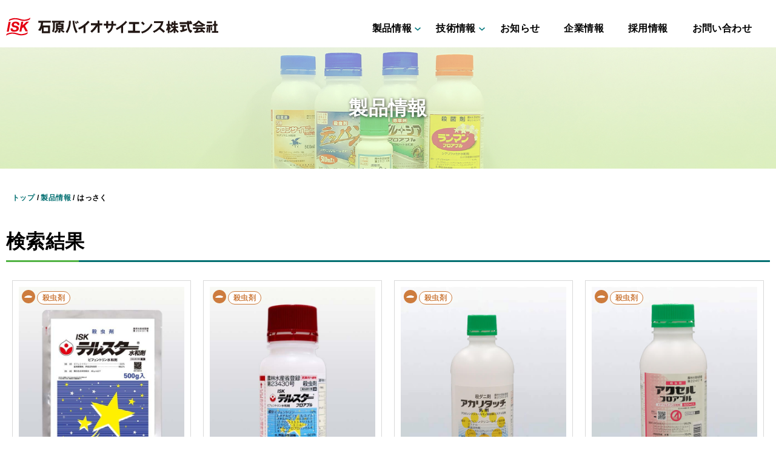

--- FILE ---
content_type: text/html; charset=UTF-8
request_url: https://ibj.iskweb.co.jp/search_key/search_key118/
body_size: 113662
content:
<!DOCTYPE html>
    <html lang="ja">
    <head>
        <meta name="viewport" content="width=device-width,initial-scale=1">
        <meta charset="utf-8">
        <meta http-equiv="X-UA-Compatible" content="IE=edge">
        
        <meta name="format-detection" content="telephone=no,address=no,email=no">
        <link rel="preconnect dns-prefetch" href="https://fonts.gstatic.com/" crossorigin>
        <link rel="alternate" media="handheld" href="https://ibj.iskweb.co.jp/product/application04/27147/">
        <link rel="stylesheet" href="https://ibj.iskweb.co.jp/wp/wp-content/themes/cms230922/css/base.css?20260117021043" media="screen">
        <link rel="stylesheet" href="https://ibj.iskweb.co.jp/wp/wp-content/themes/cms230922/css/contents.css?20260117021043" media="screen">
        <link rel="stylesheet" href="https://ibj.iskweb.co.jp/wp/wp-content/themes/cms230922/css/print.css?20260117021043" media="print">
    <script type="text/javascript">
  var _gaq = _gaq || [];
  _gaq.push(['_setAccount', 'UA-30319256-1']);
  _gaq.push(['_trackPageview']);
  (function() {
    var ga = document.createElement('script'); ga.type = 'text/javascript'; ga.async = true;
    ga.src = ('https:' == document.location.protocol ? 'https://ssl' : 'http://www') + '.google-analytics.com/ga.js';
    var s = document.getElementsByTagName('script')[0]; s.parentNode.insertBefore(ga, s);
  })();
</script>

		<!-- All in One SEO 4.2.2 -->
		<title>はっさく | 石原バイオサイエンス</title>
		<meta name="robots" content="max-image-preview:large" />
		<link rel="canonical" href="https://ibj.iskweb.co.jp/search_key/search_key118/" />
		<link rel="next" href="https://ibj.iskweb.co.jp/search_key/search_key118/page/2/" />
		<script type="application/ld+json" class="aioseo-schema">
			{"@context":"https:\/\/schema.org","@graph":[{"@type":"WebSite","@id":"https:\/\/ibj.iskweb.co.jp\/#website","url":"https:\/\/ibj.iskweb.co.jp\/","name":"\u77f3\u539f\u30d0\u30a4\u30aa\u30b5\u30a4\u30a8\u30f3\u30b9","description":"\u77f3\u539f\u30d0\u30a4\u30aa\u30b5\u30a4\u30a8\u30f3\u30b9\u682a\u5f0f\u4f1a\u793e\u3067\u53d6\u308a\u6271\u3063\u3066\u3044\u308b\u88fd\u54c1\u3084\u65b0\u88fd\u54c1\u306a\u3069\u306e\u60c5\u5831\u3092\u63b2\u8f09\u3057\u3066\u3044\u307e\u3059\u3002","inLanguage":"ja","publisher":{"@id":"https:\/\/ibj.iskweb.co.jp\/#organization"}},{"@type":"Organization","@id":"https:\/\/ibj.iskweb.co.jp\/#organization","name":"\u77f3\u539f\u30d0\u30a4\u30aa\u30b5\u30a4\u30a8\u30f3\u30b9","url":"https:\/\/ibj.iskweb.co.jp\/"},{"@type":"BreadcrumbList","@id":"https:\/\/ibj.iskweb.co.jp\/search_key\/search_key118\/#breadcrumblist","itemListElement":[{"@type":"ListItem","@id":"https:\/\/ibj.iskweb.co.jp\/#listItem","position":1,"item":{"@type":"WebPage","@id":"https:\/\/ibj.iskweb.co.jp\/","name":"\u30db\u30fc\u30e0","description":"\u77f3\u539f\u30d0\u30a4\u30aa\u30b5\u30a4\u30a8\u30f3\u30b9\u682a\u5f0f\u4f1a\u793e\u3067\u53d6\u308a\u6271\u3063\u3066\u3044\u308b\u88fd\u54c1\u3084\u65b0\u88fd\u54c1\u306a\u3069\u306e\u60c5\u5831\u3092\u63b2\u8f09\u3057\u3066\u3044\u307e\u3059\u3002","url":"https:\/\/ibj.iskweb.co.jp\/"},"nextItem":"https:\/\/ibj.iskweb.co.jp\/search_key\/search_key118\/#listItem"},{"@type":"ListItem","@id":"https:\/\/ibj.iskweb.co.jp\/search_key\/search_key118\/#listItem","position":2,"item":{"@type":"WebPage","@id":"https:\/\/ibj.iskweb.co.jp\/search_key\/search_key118\/","name":"\u306f\u3063\u3055\u304f","url":"https:\/\/ibj.iskweb.co.jp\/search_key\/search_key118\/"},"previousItem":"https:\/\/ibj.iskweb.co.jp\/#listItem"}]},{"@type":"CollectionPage","@id":"https:\/\/ibj.iskweb.co.jp\/search_key\/search_key118\/#collectionpage","url":"https:\/\/ibj.iskweb.co.jp\/search_key\/search_key118\/","name":"\u306f\u3063\u3055\u304f | \u77f3\u539f\u30d0\u30a4\u30aa\u30b5\u30a4\u30a8\u30f3\u30b9","inLanguage":"ja","isPartOf":{"@id":"https:\/\/ibj.iskweb.co.jp\/#website"},"breadcrumb":{"@id":"https:\/\/ibj.iskweb.co.jp\/search_key\/search_key118\/#breadcrumblist"}}]}
		</script>
		<!-- All in One SEO -->

<link rel='dns-prefetch' href='//yubinbango.github.io' />
<link rel='dns-prefetch' href='//www.google.com' />
<link rel='dns-prefetch' href='//www.googletagmanager.com' />
<link rel='stylesheet' id='wp-block-library-css'  href='https://ibj.iskweb.co.jp/wp/wp-includes/css/dist/block-library/style.min.css?ver=6.0.11' type='text/css' media='all' />
<style id='global-styles-inline-css' type='text/css'>
body{--wp--preset--color--black: #000000;--wp--preset--color--cyan-bluish-gray: #abb8c3;--wp--preset--color--white: #ffffff;--wp--preset--color--pale-pink: #f78da7;--wp--preset--color--vivid-red: #cf2e2e;--wp--preset--color--luminous-vivid-orange: #ff6900;--wp--preset--color--luminous-vivid-amber: #fcb900;--wp--preset--color--light-green-cyan: #7bdcb5;--wp--preset--color--vivid-green-cyan: #00d084;--wp--preset--color--pale-cyan-blue: #8ed1fc;--wp--preset--color--vivid-cyan-blue: #0693e3;--wp--preset--color--vivid-purple: #9b51e0;--wp--preset--gradient--vivid-cyan-blue-to-vivid-purple: linear-gradient(135deg,rgba(6,147,227,1) 0%,rgb(155,81,224) 100%);--wp--preset--gradient--light-green-cyan-to-vivid-green-cyan: linear-gradient(135deg,rgb(122,220,180) 0%,rgb(0,208,130) 100%);--wp--preset--gradient--luminous-vivid-amber-to-luminous-vivid-orange: linear-gradient(135deg,rgba(252,185,0,1) 0%,rgba(255,105,0,1) 100%);--wp--preset--gradient--luminous-vivid-orange-to-vivid-red: linear-gradient(135deg,rgba(255,105,0,1) 0%,rgb(207,46,46) 100%);--wp--preset--gradient--very-light-gray-to-cyan-bluish-gray: linear-gradient(135deg,rgb(238,238,238) 0%,rgb(169,184,195) 100%);--wp--preset--gradient--cool-to-warm-spectrum: linear-gradient(135deg,rgb(74,234,220) 0%,rgb(151,120,209) 20%,rgb(207,42,186) 40%,rgb(238,44,130) 60%,rgb(251,105,98) 80%,rgb(254,248,76) 100%);--wp--preset--gradient--blush-light-purple: linear-gradient(135deg,rgb(255,206,236) 0%,rgb(152,150,240) 100%);--wp--preset--gradient--blush-bordeaux: linear-gradient(135deg,rgb(254,205,165) 0%,rgb(254,45,45) 50%,rgb(107,0,62) 100%);--wp--preset--gradient--luminous-dusk: linear-gradient(135deg,rgb(255,203,112) 0%,rgb(199,81,192) 50%,rgb(65,88,208) 100%);--wp--preset--gradient--pale-ocean: linear-gradient(135deg,rgb(255,245,203) 0%,rgb(182,227,212) 50%,rgb(51,167,181) 100%);--wp--preset--gradient--electric-grass: linear-gradient(135deg,rgb(202,248,128) 0%,rgb(113,206,126) 100%);--wp--preset--gradient--midnight: linear-gradient(135deg,rgb(2,3,129) 0%,rgb(40,116,252) 100%);--wp--preset--duotone--dark-grayscale: url('#wp-duotone-dark-grayscale');--wp--preset--duotone--grayscale: url('#wp-duotone-grayscale');--wp--preset--duotone--purple-yellow: url('#wp-duotone-purple-yellow');--wp--preset--duotone--blue-red: url('#wp-duotone-blue-red');--wp--preset--duotone--midnight: url('#wp-duotone-midnight');--wp--preset--duotone--magenta-yellow: url('#wp-duotone-magenta-yellow');--wp--preset--duotone--purple-green: url('#wp-duotone-purple-green');--wp--preset--duotone--blue-orange: url('#wp-duotone-blue-orange');--wp--preset--font-size--small: 13px;--wp--preset--font-size--medium: 20px;--wp--preset--font-size--large: 36px;--wp--preset--font-size--x-large: 42px;}.has-black-color{color: var(--wp--preset--color--black) !important;}.has-cyan-bluish-gray-color{color: var(--wp--preset--color--cyan-bluish-gray) !important;}.has-white-color{color: var(--wp--preset--color--white) !important;}.has-pale-pink-color{color: var(--wp--preset--color--pale-pink) !important;}.has-vivid-red-color{color: var(--wp--preset--color--vivid-red) !important;}.has-luminous-vivid-orange-color{color: var(--wp--preset--color--luminous-vivid-orange) !important;}.has-luminous-vivid-amber-color{color: var(--wp--preset--color--luminous-vivid-amber) !important;}.has-light-green-cyan-color{color: var(--wp--preset--color--light-green-cyan) !important;}.has-vivid-green-cyan-color{color: var(--wp--preset--color--vivid-green-cyan) !important;}.has-pale-cyan-blue-color{color: var(--wp--preset--color--pale-cyan-blue) !important;}.has-vivid-cyan-blue-color{color: var(--wp--preset--color--vivid-cyan-blue) !important;}.has-vivid-purple-color{color: var(--wp--preset--color--vivid-purple) !important;}.has-black-background-color{background-color: var(--wp--preset--color--black) !important;}.has-cyan-bluish-gray-background-color{background-color: var(--wp--preset--color--cyan-bluish-gray) !important;}.has-white-background-color{background-color: var(--wp--preset--color--white) !important;}.has-pale-pink-background-color{background-color: var(--wp--preset--color--pale-pink) !important;}.has-vivid-red-background-color{background-color: var(--wp--preset--color--vivid-red) !important;}.has-luminous-vivid-orange-background-color{background-color: var(--wp--preset--color--luminous-vivid-orange) !important;}.has-luminous-vivid-amber-background-color{background-color: var(--wp--preset--color--luminous-vivid-amber) !important;}.has-light-green-cyan-background-color{background-color: var(--wp--preset--color--light-green-cyan) !important;}.has-vivid-green-cyan-background-color{background-color: var(--wp--preset--color--vivid-green-cyan) !important;}.has-pale-cyan-blue-background-color{background-color: var(--wp--preset--color--pale-cyan-blue) !important;}.has-vivid-cyan-blue-background-color{background-color: var(--wp--preset--color--vivid-cyan-blue) !important;}.has-vivid-purple-background-color{background-color: var(--wp--preset--color--vivid-purple) !important;}.has-black-border-color{border-color: var(--wp--preset--color--black) !important;}.has-cyan-bluish-gray-border-color{border-color: var(--wp--preset--color--cyan-bluish-gray) !important;}.has-white-border-color{border-color: var(--wp--preset--color--white) !important;}.has-pale-pink-border-color{border-color: var(--wp--preset--color--pale-pink) !important;}.has-vivid-red-border-color{border-color: var(--wp--preset--color--vivid-red) !important;}.has-luminous-vivid-orange-border-color{border-color: var(--wp--preset--color--luminous-vivid-orange) !important;}.has-luminous-vivid-amber-border-color{border-color: var(--wp--preset--color--luminous-vivid-amber) !important;}.has-light-green-cyan-border-color{border-color: var(--wp--preset--color--light-green-cyan) !important;}.has-vivid-green-cyan-border-color{border-color: var(--wp--preset--color--vivid-green-cyan) !important;}.has-pale-cyan-blue-border-color{border-color: var(--wp--preset--color--pale-cyan-blue) !important;}.has-vivid-cyan-blue-border-color{border-color: var(--wp--preset--color--vivid-cyan-blue) !important;}.has-vivid-purple-border-color{border-color: var(--wp--preset--color--vivid-purple) !important;}.has-vivid-cyan-blue-to-vivid-purple-gradient-background{background: var(--wp--preset--gradient--vivid-cyan-blue-to-vivid-purple) !important;}.has-light-green-cyan-to-vivid-green-cyan-gradient-background{background: var(--wp--preset--gradient--light-green-cyan-to-vivid-green-cyan) !important;}.has-luminous-vivid-amber-to-luminous-vivid-orange-gradient-background{background: var(--wp--preset--gradient--luminous-vivid-amber-to-luminous-vivid-orange) !important;}.has-luminous-vivid-orange-to-vivid-red-gradient-background{background: var(--wp--preset--gradient--luminous-vivid-orange-to-vivid-red) !important;}.has-very-light-gray-to-cyan-bluish-gray-gradient-background{background: var(--wp--preset--gradient--very-light-gray-to-cyan-bluish-gray) !important;}.has-cool-to-warm-spectrum-gradient-background{background: var(--wp--preset--gradient--cool-to-warm-spectrum) !important;}.has-blush-light-purple-gradient-background{background: var(--wp--preset--gradient--blush-light-purple) !important;}.has-blush-bordeaux-gradient-background{background: var(--wp--preset--gradient--blush-bordeaux) !important;}.has-luminous-dusk-gradient-background{background: var(--wp--preset--gradient--luminous-dusk) !important;}.has-pale-ocean-gradient-background{background: var(--wp--preset--gradient--pale-ocean) !important;}.has-electric-grass-gradient-background{background: var(--wp--preset--gradient--electric-grass) !important;}.has-midnight-gradient-background{background: var(--wp--preset--gradient--midnight) !important;}.has-small-font-size{font-size: var(--wp--preset--font-size--small) !important;}.has-medium-font-size{font-size: var(--wp--preset--font-size--medium) !important;}.has-large-font-size{font-size: var(--wp--preset--font-size--large) !important;}.has-x-large-font-size{font-size: var(--wp--preset--font-size--x-large) !important;}
</style>
<link rel='stylesheet' id='contact-form-7-css'  href='https://ibj.iskweb.co.jp/wp/wp-content/plugins/contact-form-7/includes/css/styles.css?ver=5.6' type='text/css' media='all' />
<link rel='stylesheet' id='cf7cf-style-css'  href='https://ibj.iskweb.co.jp/wp/wp-content/plugins/cf7-conditional-fields/style.css?ver=2.2' type='text/css' media='all' />
<script type='text/javascript' src='https://ibj.iskweb.co.jp/wp/wp-includes/js/jquery/jquery.min.js?ver=3.6.0' id='jquery-core-js'></script>
<script type='text/javascript' src='https://ibj.iskweb.co.jp/wp/wp-includes/js/jquery/jquery-migrate.min.js?ver=3.3.2' id='jquery-migrate-js'></script>

<!-- Site Kit によって追加された Google タグ（gtag.js）スニペット -->
<!-- Google アナリティクス スニペット (Site Kit が追加) -->
<script type='text/javascript' src='https://www.googletagmanager.com/gtag/js?id=GT-M3K445H' id='google_gtagjs-js' async></script>
<script type='text/javascript' id='google_gtagjs-js-after'>
window.dataLayer = window.dataLayer || [];function gtag(){dataLayer.push(arguments);}
gtag("set","linker",{"domains":["ibj.iskweb.co.jp"]});
gtag("js", new Date());
gtag("set", "developer_id.dZTNiMT", true);
gtag("config", "GT-M3K445H");
</script>
<link rel="https://api.w.org/" href="https://ibj.iskweb.co.jp/wp-json/" /><link rel="alternate" type="application/json" href="https://ibj.iskweb.co.jp/wp-json/wp/v2/search_key/242" /><!-- start Simple Custom CSS and JS -->
<script type="text/javascript">

(function(e,i){if(typeof define=="function"&&define.amd){define("jquery-bridget/jquery-bridget",["jquery"],function(t){return i(e,t)})}else if(typeof module=="object"&&module.exports){module.exports=i(e,require("jquery"))}else{e.jQueryBridget=i(e,e.jQuery)}})(window,function t(e,r){"use strict";var o=Array.prototype.slice;var i=e.console;var u=typeof i=="undefined"?function(){}:function(t){i.error(t)};function n(h,s,c){c=c||r||e.jQuery;if(!c){return}if(!s.prototype.option){s.prototype.option=function(t){if(!c.isPlainObject(t)){return}this.options=c.extend(true,this.options,t)}}c.fn[h]=function(t){if(typeof t=="string"){var e=o.call(arguments,1);return i(this,t,e)}n(this,t);return this};function i(t,r,o){var a;var l="$()."+h+'("'+r+'")';t.each(function(t,e){var i=c.data(e,h);if(!i){u(h+" not initialized. Cannot call methods, i.e. "+l);return}var n=i[r];if(!n||r.charAt(0)=="_"){u(l+" is not a valid method");return}var s=n.apply(i,o);a=a===undefined?s:a});return a!==undefined?a:t}function n(t,n){t.each(function(t,e){var i=c.data(e,h);if(i){i.option(n);i._init()}else{i=new s(e,n);c.data(e,h,i)}})}a(c)}function a(t){if(!t||t&&t.bridget){return}t.bridget=n}a(r||e.jQuery);return n});(function(t,e){if(typeof define=="function"&&define.amd){define("ev-emitter/ev-emitter",e)}else if(typeof module=="object"&&module.exports){module.exports=e()}else{t.EvEmitter=e()}})(typeof window!="undefined"?window:this,function(){function t(){}var e=t.prototype;e.on=function(t,e){if(!t||!e){return}var i=this._events=this._events||{};var n=i[t]=i[t]||[];if(n.indexOf(e)==-1){n.push(e)}return this};e.once=function(t,e){if(!t||!e){return}this.on(t,e);var i=this._onceEvents=this._onceEvents||{};var n=i[t]=i[t]||{};n[e]=true;return this};e.off=function(t,e){var i=this._events&&this._events[t];if(!i||!i.length){return}var n=i.indexOf(e);if(n!=-1){i.splice(n,1)}return this};e.emitEvent=function(t,e){var i=this._events&&this._events[t];if(!i||!i.length){return}i=i.slice(0);e=e||[];var n=this._onceEvents&&this._onceEvents[t];for(var s=0;s<i.length;s++){var r=i[s];var o=n&&n[r];if(o){this.off(t,r);delete n[r]}r.apply(this,e)}return this};e.allOff=function(){delete this._events;delete this._onceEvents};return t});

(function(t,e){if(typeof define=="function"&&define.amd){define("get-size/get-size",e)}else if(typeof module=="object"&&module.exports){module.exports=e()}else{t.getSize=e()}})(window,function t(){"use strict";function m(t){var e=parseFloat(t);var i=t.indexOf("%")==-1&&!isNaN(e);return i&&e}function e(){}var i=typeof console=="undefined"?e:function(t){console.error(t)};var y=["paddingLeft","paddingRight","paddingTop","paddingBottom","marginLeft","marginRight","marginTop","marginBottom","borderLeftWidth","borderRightWidth","borderTopWidth","borderBottomWidth"];var b=y.length;function E(){var t={width:0,height:0,innerWidth:0,innerHeight:0,outerWidth:0,outerHeight:0};for(var e=0;e<b;e++){var i=y[e];t[i]=0}return t}function S(t){var e=getComputedStyle(t);if(!e){i("Style returned "+e+". Are you running this code in a hidden iframe on Firefox? "+"See https://bit.ly/getsizebug1")}return e}var n=false;var C;function x(){if(n){return}n=true;var t=document.createElement("div");t.style.width="200px";t.style.padding="1px 2px 3px 4px";t.style.borderStyle="solid";t.style.borderWidth="1px 2px 3px 4px";t.style.boxSizing="border-box";var e=document.body||document.documentElement;e.appendChild(t);var i=S(t);C=Math.round(m(i.width))==200;s.isBoxSizeOuter=C;e.removeChild(t)}function s(t){x();if(typeof t=="string"){t=document.querySelector(t)}if(!t||typeof t!="object"||!t.nodeType){return}var e=S(t);if(e.display=="none"){return E()}var i={};i.width=t.offsetWidth;i.height=t.offsetHeight;var n=i.isBorderBox=e.boxSizing=="border-box";for(var s=0;s<b;s++){var r=y[s];var o=e[r];var a=parseFloat(o);i[r]=!isNaN(a)?a:0}var l=i.paddingLeft+i.paddingRight;var h=i.paddingTop+i.paddingBottom;var c=i.marginLeft+i.marginRight;var u=i.marginTop+i.marginBottom;var d=i.borderLeftWidth+i.borderRightWidth;var f=i.borderTopWidth+i.borderBottomWidth;var p=n&&C;var v=m(e.width);if(v!==false){i.width=v+(p?0:l+d)}var g=m(e.height);if(g!==false){i.height=g+(p?0:h+f)}i.innerWidth=i.width-(l+d);i.innerHeight=i.height-(h+f);i.outerWidth=i.width+c;i.outerHeight=i.height+u;return i}return s});(function(t,e){"use strict";if(typeof define=="function"&&define.amd){define("desandro-matches-selector/matches-selector",e)}else if(typeof module=="object"&&module.exports){module.exports=e()}else{t.matchesSelector=e()}})(window,function t(){"use strict";var n=function(){var t=window.Element.prototype;if(t.matches){return"matches"}if(t.matchesSelector){return"matchesSelector"}var e=["webkit","moz","ms","o"];for(var i=0;i<e.length;i++){var n=e[i];var s=n+"MatchesSelector";if(t[s]){return s}}}();return function t(e,i){return e[n](i)}});(function(e,i){if(typeof define=="function"&&define.amd){define("fizzy-ui-utils/utils",["desandro-matches-selector/matches-selector"],function(t){return i(e,t)})}else if(typeof module=="object"&&module.exports){module.exports=i(e,require("desandro-matches-selector"))}else{e.fizzyUIUtils=i(e,e.matchesSelector)}})(window,function t(h,r){var c={};c.extend=function(t,e){for(var i in e){t[i]=e[i]}return t};c.modulo=function(t,e){return(t%e+e)%e};var i=Array.prototype.slice;c.makeArray=function(t){if(Array.isArray(t)){return t}if(t===null||t===undefined){return[]}var e=typeof t=="object"&&typeof t.length=="number";if(e){return i.call(t)}return[t]};c.removeFrom=function(t,e){var i=t.indexOf(e);if(i!=-1){t.splice(i,1)}};c.getParent=function(t,e){while(t.parentNode&&t!=document.body){t=t.parentNode;if(r(t,e)){return t}}};c.getQueryElement=function(t){if(typeof t=="string"){return document.querySelector(t)}return t};c.handleEvent=function(t){var e="on"+t.type;if(this[e]){this[e](t)}};c.filterFindElements=function(t,n){t=c.makeArray(t);var s=[];t.forEach(function(t){if(!(t instanceof HTMLElement)){return}if(!n){s.push(t);return}if(r(t,n)){s.push(t)}var e=t.querySelectorAll(n);for(var i=0;i<e.length;i++){s.push(e[i])}});return s};c.debounceMethod=function(t,e,n){n=n||100;var s=t.prototype[e];var r=e+"Timeout";t.prototype[e]=function(){var t=this[r];clearTimeout(t);var e=arguments;var i=this;this[r]=setTimeout(function(){s.apply(i,e);delete i[r]},n)}};c.docReady=function(t){var e=document.readyState;if(e=="complete"||e=="interactive"){setTimeout(t)}else{document.addEventListener("DOMContentLoaded",t)}};c.toDashed=function(t){return t.replace(/(.)([A-Z])/g,function(t,e,i){return e+"-"+i}).toLowerCase()};var u=h.console;c.htmlInit=function(a,l){c.docReady(function(){var t=c.toDashed(l);var s="data-"+t;var e=document.querySelectorAll("["+s+"]");var i=document.querySelectorAll(".js-"+t);var n=c.makeArray(e).concat(c.makeArray(i));var r=s+"-options";var o=h.jQuery;n.forEach(function(e){var t=e.getAttribute(s)||e.getAttribute(r);var i;try{i=t&&JSON.parse(t)}catch(t){if(u){u.error("Error parsing "+s+" on "+e.className+": "+t)}return}var n=new a(e,i);if(o){o.data(e,l,n)}})})};return c});(function(e,i){if(typeof define=="function"&&define.amd){define("flickity/js/cell",["get-size/get-size"],function(t){return i(e,t)})}else if(typeof module=="object"&&module.exports){module.exports=i(e,require("get-size"))}else{e.Flickity=e.Flickity||{};e.Flickity.Cell=i(e,e.getSize)}})(window,function t(e,i){function n(t,e){this.element=t;this.parent=e;this.create()}var s=n.prototype;s.create=function(){this.element.style.position="absolute";this.element.setAttribute("aria-hidden","true");this.x=0;this.shift=0;this.element.style[this.parent.originSide]=0};s.destroy=function(){this.unselect();this.element.style.position="";var t=this.parent.originSide;this.element.style[t]="";this.element.style.transform="";this.element.removeAttribute("aria-hidden")};s.getSize=function(){this.size=i(this.element)};s.setPosition=function(t){this.x=t;this.updateTarget();this.renderPosition(t)};s.updateTarget=s.setDefaultTarget=function(){var t=this.parent.originSide=="left"?"marginLeft":"marginRight";this.target=this.x+this.size[t]+this.size.width*this.parent.cellAlign};s.renderPosition=function(t){var e=this.parent.originSide==="left"?1:-1;var i=this.parent.options.percentPosition?t*e*(this.parent.size.innerWidth/this.size.width):t*e;this.element.style.transform="translateX("+this.parent.getPositionValue(i)+")"};s.select=function(){this.element.classList.add("is-selected");this.element.removeAttribute("aria-hidden")};s.unselect=function(){this.element.classList.remove("is-selected");this.element.setAttribute("aria-hidden","true")};s.wrapShift=function(t){this.shift=t;this.renderPosition(this.x+this.parent.slideableWidth*t)};s.remove=function(){this.element.parentNode.removeChild(this.element)};return n});(function(t,e){if(typeof define=="function"&&define.amd){define("flickity/js/slide",e)}else if(typeof module=="object"&&module.exports){module.exports=e()}else{t.Flickity=t.Flickity||{};t.Flickity.Slide=e()}})(window,function t(){"use strict";function e(t){this.parent=t;this.isOriginLeft=t.originSide=="left";this.cells=[];this.outerWidth=0;this.height=0}var i=e.prototype;i.addCell=function(t){this.cells.push(t);this.outerWidth+=t.size.outerWidth;this.height=Math.max(t.size.outerHeight,this.height);if(this.cells.length==1){this.x=t.x;var e=this.isOriginLeft?"marginLeft":"marginRight";this.firstMargin=t.size[e]}};i.updateTarget=function(){var t=this.isOriginLeft?"marginRight":"marginLeft";var e=this.getLastCell();var i=e?e.size[t]:0;var n=this.outerWidth-(this.firstMargin+i);this.target=this.x+this.firstMargin+n*this.parent.cellAlign};i.getLastCell=function(){return this.cells[this.cells.length-1]};i.select=function(){this.cells.forEach(function(t){t.select()})};i.unselect=function(){this.cells.forEach(function(t){t.unselect()})};i.getCellElements=function(){return this.cells.map(function(t){return t.element})};return e});(function(e,i){if(typeof define=="function"&&define.amd){define("flickity/js/animate",["fizzy-ui-utils/utils"],function(t){return i(e,t)})}else if(typeof module=="object"&&module.exports){module.exports=i(e,require("fizzy-ui-utils"))}else{e.Flickity=e.Flickity||{};e.Flickity.animatePrototype=i(e,e.fizzyUIUtils)}})(window,function t(e,i){var n={};n.startAnimation=function(){if(this.isAnimating){return}this.isAnimating=true;this.restingFrames=0;this.animate()};n.animate=function(){this.applyDragForce();this.applySelectedAttraction();var t=this.x;this.integratePhysics();this.positionSlider();this.settle(t);if(this.isAnimating){var e=this;requestAnimationFrame(function t(){e.animate()})}};n.positionSlider=function(){var t=this.x;if(this.options.wrapAround&&this.cells.length>1){t=i.modulo(t,this.slideableWidth);t-=this.slideableWidth;this.shiftWrapCells(t)}this.setTranslateX(t,this.isAnimating);this.dispatchScrollEvent()};n.setTranslateX=function(t,e){t+=this.cursorPosition;t=this.options.rightToLeft?-t:t;var i=this.getPositionValue(t);this.slider.style.transform=e?"translate3d("+i+",0,0)":"translateX("+i+")"};n.dispatchScrollEvent=function(){var t=this.slides[0];if(!t){return}var e=-this.x-t.target;var i=e/this.slidesWidth;this.dispatchEvent("scroll",null,[i,e])};n.positionSliderAtSelected=function(){if(!this.cells.length){return}this.x=-this.selectedSlide.target;this.velocity=0;this.positionSlider()};n.getPositionValue=function(t){if(this.options.percentPosition){return Math.round(t/this.size.innerWidth*1e4)*.01+"%"}else{return Math.round(t)+"px"}};n.settle=function(t){var e=!this.isPointerDown&&Math.round(this.x*100)==Math.round(t*100);if(e){this.restingFrames++}if(this.restingFrames>2){this.isAnimating=false;delete this.isFreeScrolling;this.positionSlider();this.dispatchEvent("settle",null,[this.selectedIndex])}};n.shiftWrapCells=function(t){var e=this.cursorPosition+t;this._shiftCells(this.beforeShiftCells,e,-1);var i=this.size.innerWidth-(t+this.slideableWidth+this.cursorPosition);this._shiftCells(this.afterShiftCells,i,1)};n._shiftCells=function(t,e,i){for(var n=0;n<t.length;n++){var s=t[n];var r=e>0?i:0;s.wrapShift(r);e-=s.size.outerWidth}};n._unshiftCells=function(t){if(!t||!t.length){return}for(var e=0;e<t.length;e++){t[e].wrapShift(0)}};n.integratePhysics=function(){this.x+=this.velocity;this.velocity*=this.getFrictionFactor()};n.applyForce=function(t){this.velocity+=t};n.getFrictionFactor=function(){return 1-this.options[this.isFreeScrolling?"freeScrollFriction":"friction"]};n.getRestingPosition=function(){return this.x+this.velocity/(1-this.getFrictionFactor())};n.applyDragForce=function(){if(!this.isDraggable||!this.isPointerDown){return}var t=this.dragX-this.x;var e=t-this.velocity;this.applyForce(e)};n.applySelectedAttraction=function(){var t=this.isDraggable&&this.isPointerDown;if(t||this.isFreeScrolling||!this.slides.length){return}var e=this.selectedSlide.target*-1-this.x;var i=e*this.options.selectedAttraction;this.applyForce(i)};return n});(function(o,a){if(typeof define=="function"&&define.amd){define("flickity/js/flickity",["ev-emitter/ev-emitter","get-size/get-size","fizzy-ui-utils/utils","./cell","./slide","./animate"],function(t,e,i,n,s,r){return a(o,t,e,i,n,s,r)})}else if(typeof module=="object"&&module.exports){module.exports=a(o,require("ev-emitter"),require("get-size"),require("fizzy-ui-utils"),require("./cell"),require("./slide"),require("./animate"))}else{var t=o.Flickity;o.Flickity=a(o,o.EvEmitter,o.getSize,o.fizzyUIUtils,t.Cell,t.Slide,t.animatePrototype)}})(window,function t(n,e,i,a,s,o,r){var l=n.jQuery;var h=n.getComputedStyle;var c=n.console;function u(t,e){t=a.makeArray(t);while(t.length){e.appendChild(t.shift())}}var d=0;var f={};function p(t,e){var i=a.getQueryElement(t);if(!i){if(c){c.error("Bad element for Flickity: "+(i||t))}return}this.element=i;if(this.element.flickityGUID){var n=f[this.element.flickityGUID];if(n)n.option(e);return n}if(l){this.$element=l(this.element)}this.options=a.extend({},this.constructor.defaults);this.option(e);this._create()}p.defaults={accessibility:true,cellAlign:"center",freeScrollFriction:.075,friction:.28,namespaceJQueryEvents:true,percentPosition:true,resize:true,selectedAttraction:.025,setGallerySize:true};p.createMethods=[];var v=p.prototype;a.extend(v,e.prototype);v._create=function(){var t=this.guid=++d;this.element.flickityGUID=t;f[t]=this;this.selectedIndex=0;this.restingFrames=0;this.x=0;this.velocity=0;this.originSide=this.options.rightToLeft?"right":"left";this.viewport=document.createElement("div");this.viewport.className="flickity-viewport";this._createSlider();if(this.options.resize||this.options.watchCSS){n.addEventListener("resize",this)}for(var e in this.options.on){var i=this.options.on[e];this.on(e,i)}p.createMethods.forEach(function(t){this[t]()},this);if(this.options.watchCSS){this.watchCSS()}else{this.activate()}};v.option=function(t){a.extend(this.options,t)};v.activate=function(){if(this.isActive){return}this.isActive=true;this.element.classList.add("flickity-enabled");if(this.options.rightToLeft){this.element.classList.add("flickity-rtl")}this.getSize();var t=this._filterFindCellElements(this.element.children);u(t,this.slider);this.viewport.appendChild(this.slider);this.element.appendChild(this.viewport);this.reloadCells();if(this.options.accessibility){this.element.tabIndex=0;this.element.addEventListener("keydown",this)}this.emitEvent("activate");this.selectInitialIndex();this.isInitActivated=true;this.dispatchEvent("ready")};v._createSlider=function(){var t=document.createElement("div");t.className="flickity-slider";t.style[this.originSide]=0;this.slider=t};v._filterFindCellElements=function(t){return a.filterFindElements(t,this.options.cellSelector)};v.reloadCells=function(){this.cells=this._makeCells(this.slider.children);this.positionCells();this._getWrapShiftCells();this.setGallerySize()};v._makeCells=function(t){var e=this._filterFindCellElements(t);var i=e.map(function(t){return new s(t,this)},this);return i};v.getLastCell=function(){return this.cells[this.cells.length-1]};v.getLastSlide=function(){return this.slides[this.slides.length-1]};v.positionCells=function(){this._sizeCells(this.cells);this._positionCells(0)};v._positionCells=function(t){t=t||0;this.maxCellHeight=t?this.maxCellHeight||0:0;var e=0;if(t>0){var i=this.cells[t-1];e=i.x+i.size.outerWidth}var n=this.cells.length;for(var s=t;s<n;s++){var r=this.cells[s];r.setPosition(e);e+=r.size.outerWidth;this.maxCellHeight=Math.max(r.size.outerHeight,this.maxCellHeight)}this.slideableWidth=e;this.updateSlides();this._containSlides();this.slidesWidth=n?this.getLastSlide().target-this.slides[0].target:0};v._sizeCells=function(t){t.forEach(function(t){t.getSize()})};v.updateSlides=function(){this.slides=[];if(!this.cells.length){return}var n=new o(this);this.slides.push(n);var t=this.originSide=="left";var s=t?"marginRight":"marginLeft";var r=this._getCanCellFit();this.cells.forEach(function(t,e){if(!n.cells.length){n.addCell(t);return}var i=n.outerWidth-n.firstMargin+(t.size.outerWidth-t.size[s]);if(r.call(this,e,i)){n.addCell(t)}else{n.updateTarget();n=new o(this);this.slides.push(n);n.addCell(t)}},this);n.updateTarget();this.updateSelectedSlide()};v._getCanCellFit=function(){var t=this.options.groupCells;if(!t){return function(){return false}}else if(typeof t=="number"){var e=parseInt(t,10);return function(t){return t%e!==0}}var i=typeof t=="string"&&t.match(/^(\d+)%$/);var n=i?parseInt(i[1],10)/100:1;return function(t,e){return e<=(this.size.innerWidth+1)*n}};v._init=v.reposition=function(){this.positionCells();this.positionSliderAtSelected()};v.getSize=function(){this.size=i(this.element);this.setCellAlign();this.cursorPosition=this.size.innerWidth*this.cellAlign};var g={center:{left:.5,right:.5},left:{left:0,right:1},right:{right:0,left:1}};v.setCellAlign=function(){var t=g[this.options.cellAlign];this.cellAlign=t?t[this.originSide]:this.options.cellAlign};v.setGallerySize=function(){if(this.options.setGallerySize){var t=this.options.adaptiveHeight&&this.selectedSlide?this.selectedSlide.height:this.maxCellHeight;this.viewport.style.height=t+"px"}};v._getWrapShiftCells=function(){if(!this.options.wrapAround){return}this._unshiftCells(this.beforeShiftCells);this._unshiftCells(this.afterShiftCells);var t=this.cursorPosition;var e=this.cells.length-1;this.beforeShiftCells=this._getGapCells(t,e,-1);t=this.size.innerWidth-this.cursorPosition;this.afterShiftCells=this._getGapCells(t,0,1)};v._getGapCells=function(t,e,i){var n=[];while(t>0){var s=this.cells[e];if(!s){break}n.push(s);e+=i;t-=s.size.outerWidth}return n};v._containSlides=function(){if(!this.options.contain||this.options.wrapAround||!this.cells.length){return}var t=this.options.rightToLeft;var e=t?"marginRight":"marginLeft";var i=t?"marginLeft":"marginRight";var n=this.slideableWidth-this.getLastCell().size[i];var s=n<this.size.innerWidth;var r=this.cursorPosition+this.cells[0].size[e];var o=n-this.size.innerWidth*(1-this.cellAlign);this.slides.forEach(function(t){if(s){t.target=n*this.cellAlign}else{t.target=Math.max(t.target,r);t.target=Math.min(t.target,o)}},this)};v.dispatchEvent=function(t,e,i){var n=e?[e].concat(i):i;this.emitEvent(t,n);if(l&&this.$element){t+=this.options.namespaceJQueryEvents?".flickity":"";var s=t;if(e){var r=new l.Event(e);r.type=t;s=r}this.$element.trigger(s,i)}};v.select=function(t,e,i){if(!this.isActive){return}t=parseInt(t,10);this._wrapSelect(t);if(this.options.wrapAround||e){t=a.modulo(t,this.slides.length)}if(!this.slides[t]){return}var n=this.selectedIndex;this.selectedIndex=t;this.updateSelectedSlide();if(i){this.positionSliderAtSelected()}else{this.startAnimation()}if(this.options.adaptiveHeight){this.setGallerySize()}this.dispatchEvent("select",null,[t]);if(t!=n){this.dispatchEvent("change",null,[t])}this.dispatchEvent("cellSelect")};v._wrapSelect=function(t){var e=this.slides.length;var i=this.options.wrapAround&&e>1;if(!i){return t}var n=a.modulo(t,e);var s=Math.abs(n-this.selectedIndex);var r=Math.abs(n+e-this.selectedIndex);var o=Math.abs(n-e-this.selectedIndex);if(!this.isDragSelect&&r<s){t+=e}else if(!this.isDragSelect&&o<s){t-=e}if(t<0){this.x-=this.slideableWidth}else if(t>=e){this.x+=this.slideableWidth}};v.previous=function(t,e){this.select(this.selectedIndex-1,t,e)};v.next=function(t,e){this.select(this.selectedIndex+1,t,e)};v.updateSelectedSlide=function(){var t=this.slides[this.selectedIndex];if(!t){return}this.unselectSelectedSlide();this.selectedSlide=t;t.select();this.selectedCells=t.cells;this.selectedElements=t.getCellElements();this.selectedCell=t.cells[0];this.selectedElement=this.selectedElements[0]};v.unselectSelectedSlide=function(){if(this.selectedSlide){this.selectedSlide.unselect()}};v.selectInitialIndex=function(){var t=this.options.initialIndex;if(this.isInitActivated){this.select(this.selectedIndex,false,true);return}if(t&&typeof t=="string"){var e=this.queryCell(t);if(e){this.selectCell(t,false,true);return}}var i=0;if(t&&this.slides[t]){i=t}this.select(i,false,true)};v.selectCell=function(t,e,i){var n=this.queryCell(t);if(!n){return}var s=this.getCellSlideIndex(n);this.select(s,e,i)};v.getCellSlideIndex=function(t){for(var e=0;e<this.slides.length;e++){var i=this.slides[e];var n=i.cells.indexOf(t);if(n!=-1){return e}}};v.getCell=function(t){for(var e=0;e<this.cells.length;e++){var i=this.cells[e];if(i.element==t){return i}}};v.getCells=function(t){t=a.makeArray(t);var i=[];t.forEach(function(t){var e=this.getCell(t);if(e){i.push(e)}},this);return i};v.getCellElements=function(){return this.cells.map(function(t){return t.element})};v.getParentCell=function(t){var e=this.getCell(t);if(e){return e}t=a.getParent(t,".flickity-slider > *");return this.getCell(t)};v.getAdjacentCellElements=function(t,e){if(!t){return this.selectedSlide.getCellElements()}e=e===undefined?this.selectedIndex:e;var i=this.slides.length;if(1+t*2>=i){return this.getCellElements()}var n=[];for(var s=e-t;s<=e+t;s++){var r=this.options.wrapAround?a.modulo(s,i):s;var o=this.slides[r];if(o){n=n.concat(o.getCellElements())}}return n};v.queryCell=function(t){if(typeof t=="number"){return this.cells[t]}if(typeof t=="string"){if(t.match(/^[#.]?[\d/]/)){return}t=this.element.querySelector(t)}return this.getCell(t)};v.uiChange=function(){this.emitEvent("uiChange")};v.childUIPointerDown=function(t){if(t.type!="touchstart"){t.preventDefault()}this.focus()};v.onresize=function(){this.watchCSS();this.resize()};a.debounceMethod(p,"onresize",150);v.resize=function(){if(!this.isActive||this.isAnimating||this.isDragging){return}this.getSize();if(this.options.wrapAround){this.x=a.modulo(this.x,this.slideableWidth)}this.positionCells();this._getWrapShiftCells();this.setGallerySize();this.emitEvent("resize");var t=this.selectedElements&&this.selectedElements[0];this.selectCell(t,false,true)};v.watchCSS=function(){var t=this.options.watchCSS;if(!t){return}var e=h(this.element,":after").content;if(e.indexOf("flickity")!=-1){this.activate()}else{this.deactivate()}};v.onkeydown=function(t){var e=document.activeElement&&document.activeElement!=this.element;if(!this.options.accessibility||e){return}var i=p.keyboardHandlers[t.keyCode];if(i){i.call(this)}};p.keyboardHandlers={37:function(){var t=this.options.rightToLeft?"next":"previous";this.uiChange();this[t]()},39:function(){var t=this.options.rightToLeft?"previous":"next";this.uiChange();this[t]()}};v.focus=function(){var t=n.pageYOffset;this.element.focus({preventScroll:true});if(n.pageYOffset!=t){n.scrollTo(n.pageXOffset,t)}};v.deactivate=function(){if(!this.isActive){return}this.element.classList.remove("flickity-enabled");this.element.classList.remove("flickity-rtl");this.unselectSelectedSlide();this.cells.forEach(function(t){t.destroy()});this.element.removeChild(this.viewport);u(this.slider.children,this.element);if(this.options.accessibility){this.element.removeAttribute("tabIndex");this.element.removeEventListener("keydown",this)}this.isActive=false;this.emitEvent("deactivate")};v.destroy=function(){this.deactivate();n.removeEventListener("resize",this);this.allOff();this.emitEvent("destroy");if(l&&this.$element){l.removeData(this.element,"flickity")}delete this.element.flickityGUID;delete f[this.guid]};a.extend(v,r);p.data=function(t){t=a.getQueryElement(t);var e=t&&t.flickityGUID;return e&&f[e]};a.htmlInit(p,"flickity");if(l&&l.bridget){l.bridget("flickity",p)}p.setJQuery=function(t){l=t};p.Cell=s;p.Slide=o;return p});

(function(e,i){if(typeof define=="function"&&define.amd){define("unipointer/unipointer",["ev-emitter/ev-emitter"],function(t){return i(e,t)})}else if(typeof module=="object"&&module.exports){module.exports=i(e,require("ev-emitter"))}else{e.Unipointer=i(e,e.EvEmitter)}})(window,function t(s,e){function i(){}function n(){}var r=n.prototype=Object.create(e.prototype);r.bindStartEvent=function(t){this._bindStartEvent(t,true)};r.unbindStartEvent=function(t){this._bindStartEvent(t,false)};r._bindStartEvent=function(t,e){e=e===undefined?true:e;var i=e?"addEventListener":"removeEventListener";var n="mousedown";if("ontouchstart"in s){n="touchstart"}else if(s.PointerEvent){n="pointerdown"}t[i](n,this)};r.handleEvent=function(t){var e="on"+t.type;if(this[e]){this[e](t)}};r.getTouch=function(t){for(var e=0;e<t.length;e++){var i=t[e];if(i.identifier==this.pointerIdentifier){return i}}};r.onmousedown=function(t){var e=t.button;if(e&&(e!==0&&e!==1)){return}this._pointerDown(t,t)};r.ontouchstart=function(t){this._pointerDown(t,t.changedTouches[0])};r.onpointerdown=function(t){this._pointerDown(t,t)};r._pointerDown=function(t,e){if(t.button||this.isPointerDown){return}this.isPointerDown=true;this.pointerIdentifier=e.pointerId!==undefined?e.pointerId:e.identifier;this.pointerDown(t,e)};r.pointerDown=function(t,e){this._bindPostStartEvents(t);this.emitEvent("pointerDown",[t,e])};var o={mousedown:["mousemove","mouseup"],touchstart:["touchmove","touchend","touchcancel"],pointerdown:["pointermove","pointerup","pointercancel"]};r._bindPostStartEvents=function(t){if(!t){return}var e=o[t.type];e.forEach(function(t){s.addEventListener(t,this)},this);this._boundPointerEvents=e};r._unbindPostStartEvents=function(){if(!this._boundPointerEvents){return}this._boundPointerEvents.forEach(function(t){s.removeEventListener(t,this)},this);delete this._boundPointerEvents};r.onmousemove=function(t){this._pointerMove(t,t)};r.onpointermove=function(t){if(t.pointerId==this.pointerIdentifier){this._pointerMove(t,t)}};r.ontouchmove=function(t){var e=this.getTouch(t.changedTouches);if(e){this._pointerMove(t,e)}};r._pointerMove=function(t,e){this.pointerMove(t,e)};r.pointerMove=function(t,e){this.emitEvent("pointerMove",[t,e])};r.onmouseup=function(t){this._pointerUp(t,t)};r.onpointerup=function(t){if(t.pointerId==this.pointerIdentifier){this._pointerUp(t,t)}};r.ontouchend=function(t){var e=this.getTouch(t.changedTouches);if(e){this._pointerUp(t,e)}};r._pointerUp=function(t,e){this._pointerDone();this.pointerUp(t,e)};r.pointerUp=function(t,e){this.emitEvent("pointerUp",[t,e])};r._pointerDone=function(){this._pointerReset();this._unbindPostStartEvents();this.pointerDone()};r._pointerReset=function(){this.isPointerDown=false;delete this.pointerIdentifier};r.pointerDone=i;r.onpointercancel=function(t){if(t.pointerId==this.pointerIdentifier){this._pointerCancel(t,t)}};r.ontouchcancel=function(t){var e=this.getTouch(t.changedTouches);if(e){this._pointerCancel(t,e)}};r._pointerCancel=function(t,e){this._pointerDone();this.pointerCancel(t,e)};r.pointerCancel=function(t,e){this.emitEvent("pointerCancel",[t,e])};n.getPointerPoint=function(t){return{x:t.pageX,y:t.pageY}};return n});

(function(e,i){if(typeof define=="function"&&define.amd){define("unidragger/unidragger",["unipointer/unipointer"],function(t){return i(e,t)})}else if(typeof module=="object"&&module.exports){module.exports=i(e,require("unipointer"))}else{e.Unidragger=i(e,e.Unipointer)}})(window,function t(r,e){function i(){}var n=i.prototype=Object.create(e.prototype);n.bindHandles=function(){this._bindHandles(true)};n.unbindHandles=function(){this._bindHandles(false)};n._bindHandles=function(t){t=t===undefined?true:t;var e=t?"addEventListener":"removeEventListener";var i=t?this._touchActionValue:"";for(var n=0;n<this.handles.length;n++){var s=this.handles[n];this._bindStartEvent(s,t);s[e]("click",this);if(r.PointerEvent){s.style.touchAction=i}}};n._touchActionValue="none";n.pointerDown=function(t,e){var i=this.okayPointerDown(t);if(!i){return}this.pointerDownPointer={pageX:e.pageX,pageY:e.pageY};t.preventDefault();this.pointerDownBlur();this._bindPostStartEvents(t);this.emitEvent("pointerDown",[t,e])};var s={TEXTAREA:true,INPUT:true,SELECT:true,OPTION:true};var o={radio:true,checkbox:true,button:true,submit:true,image:true,file:true};n.okayPointerDown=function(t){var e=s[t.target.nodeName];var i=o[t.target.type];var n=!e||i;if(!n){this._pointerReset()}return n};n.pointerDownBlur=function(){var t=document.activeElement;var e=t&&t.blur&&t!=document.body;if(e){t.blur()}};n.pointerMove=function(t,e){var i=this._dragPointerMove(t,e);this.emitEvent("pointerMove",[t,e,i]);this._dragMove(t,e,i)};n._dragPointerMove=function(t,e){var i={x:e.pageX-this.pointerDownPointer.pageX,y:e.pageY-this.pointerDownPointer.pageY};if(!this.isDragging&&this.hasDragStarted(i)){this._dragStart(t,e)}return i};n.hasDragStarted=function(t){return Math.abs(t.x)>3||Math.abs(t.y)>3};n.pointerUp=function(t,e){this.emitEvent("pointerUp",[t,e]);this._dragPointerUp(t,e)};n._dragPointerUp=function(t,e){if(this.isDragging){this._dragEnd(t,e)}else{this._staticClick(t,e)}};n._dragStart=function(t,e){this.isDragging=true;this.isPreventingClicks=true;this.dragStart(t,e)};n.dragStart=function(t,e){this.emitEvent("dragStart",[t,e])};n._dragMove=function(t,e,i){if(!this.isDragging){return}this.dragMove(t,e,i)};n.dragMove=function(t,e,i){t.preventDefault();this.emitEvent("dragMove",[t,e,i])};n._dragEnd=function(t,e){this.isDragging=false;setTimeout(function(){delete this.isPreventingClicks}.bind(this));this.dragEnd(t,e)};n.dragEnd=function(t,e){this.emitEvent("dragEnd",[t,e])};n.onclick=function(t){if(this.isPreventingClicks){t.preventDefault()}};n._staticClick=function(t,e){if(this.isIgnoringMouseUp&&t.type=="mouseup"){return}this.staticClick(t,e);if(t.type!="mouseup"){this.isIgnoringMouseUp=true;setTimeout(function(){delete this.isIgnoringMouseUp}.bind(this),400)}};n.staticClick=function(t,e){this.emitEvent("staticClick",[t,e])};i.getPointerPoint=e.getPointerPoint;return i});(function(n,s){if(typeof define=="function"&&define.amd){define("flickity/js/drag",["./flickity","unidragger/unidragger","fizzy-ui-utils/utils"],function(t,e,i){return s(n,t,e,i)})}else if(typeof module=="object"&&module.exports){module.exports=s(n,require("./flickity"),require("unidragger"),require("fizzy-ui-utils"))}else{n.Flickity=s(n,n.Flickity,n.Unidragger,n.fizzyUIUtils)}})(window,function t(n,e,i,a){a.extend(e.defaults,{draggable:">1",dragThreshold:3});e.createMethods.push("_createDrag");var s=e.prototype;a.extend(s,i.prototype);s._touchActionValue="pan-y";s._createDrag=function(){this.on("activate",this.onActivateDrag);this.on("uiChange",this._uiChangeDrag);this.on("deactivate",this.onDeactivateDrag);this.on("cellChange",this.updateDraggable)};s.onActivateDrag=function(){this.handles=[this.viewport];this.bindHandles();this.updateDraggable()};s.onDeactivateDrag=function(){this.unbindHandles();this.element.classList.remove("is-draggable")};s.updateDraggable=function(){if(this.options.draggable==">1"){this.isDraggable=this.slides.length>1}else{this.isDraggable=this.options.draggable}if(this.isDraggable){this.element.classList.add("is-draggable")}else{this.element.classList.remove("is-draggable")}};s.bindDrag=function(){this.options.draggable=true;this.updateDraggable()};s.unbindDrag=function(){this.options.draggable=false;this.updateDraggable()};s._uiChangeDrag=function(){delete this.isFreeScrolling};s.pointerDown=function(t,e){if(!this.isDraggable){this._pointerDownDefault(t,e);return}var i=this.okayPointerDown(t);if(!i){return}this._pointerDownPreventDefault(t);this.pointerDownFocus(t);if(document.activeElement!=this.element){this.pointerDownBlur()}this.dragX=this.x;this.viewport.classList.add("is-pointer-down");this.pointerDownScroll=o();n.addEventListener("scroll",this);this._pointerDownDefault(t,e)};s._pointerDownDefault=function(t,e){this.pointerDownPointer={pageX:e.pageX,pageY:e.pageY};this._bindPostStartEvents(t);this.dispatchEvent("pointerDown",t,[e])};var r={INPUT:true,TEXTAREA:true,SELECT:true};s.pointerDownFocus=function(t){var e=r[t.target.nodeName];if(!e){this.focus()}};s._pointerDownPreventDefault=function(t){var e=t.type=="touchstart";var i=t.pointerType=="touch";var n=r[t.target.nodeName];if(!e&&!i&&!n){t.preventDefault()}};s.hasDragStarted=function(t){return Math.abs(t.x)>this.options.dragThreshold};s.pointerUp=function(t,e){delete this.isTouchScrolling;this.viewport.classList.remove("is-pointer-down");this.dispatchEvent("pointerUp",t,[e]);this._dragPointerUp(t,e)};s.pointerDone=function(){n.removeEventListener("scroll",this);delete this.pointerDownScroll};s.dragStart=function(t,e){if(!this.isDraggable){return}this.dragStartPosition=this.x;this.startAnimation();n.removeEventListener("scroll",this);this.dispatchEvent("dragStart",t,[e])};s.pointerMove=function(t,e){var i=this._dragPointerMove(t,e);this.dispatchEvent("pointerMove",t,[e,i]);this._dragMove(t,e,i)};s.dragMove=function(t,e,i){if(!this.isDraggable){return}t.preventDefault();this.previousDragX=this.dragX;var n=this.options.rightToLeft?-1:1;if(this.options.wrapAround){i.x%=this.slideableWidth}var s=this.dragStartPosition+i.x*n;if(!this.options.wrapAround&&this.slides.length){var r=Math.max(-this.slides[0].target,this.dragStartPosition);s=s>r?(s+r)*.5:s;var o=Math.min(-this.getLastSlide().target,this.dragStartPosition);s=s<o?(s+o)*.5:s}this.dragX=s;this.dragMoveTime=new Date;this.dispatchEvent("dragMove",t,[e,i])};s.dragEnd=function(t,e){if(!this.isDraggable){return}if(this.options.freeScroll){this.isFreeScrolling=true}var i=this.dragEndRestingSelect();if(this.options.freeScroll&&!this.options.wrapAround){var n=this.getRestingPosition();this.isFreeScrolling=-n>this.slides[0].target&&-n<this.getLastSlide().target}else if(!this.options.freeScroll&&i==this.selectedIndex){i+=this.dragEndBoostSelect()}delete this.previousDragX;this.isDragSelect=this.options.wrapAround;this.select(i);delete this.isDragSelect;this.dispatchEvent("dragEnd",t,[e])};s.dragEndRestingSelect=function(){var t=this.getRestingPosition();var e=Math.abs(this.getSlideDistance(-t,this.selectedIndex));var i=this._getClosestResting(t,e,1);var n=this._getClosestResting(t,e,-1);var s=i.distance<n.distance?i.index:n.index;return s};s._getClosestResting=function(t,e,i){var n=this.selectedIndex;var s=Infinity;var r=this.options.contain&&!this.options.wrapAround?function(t,e){return t<=e}:function(t,e){return t<e};while(r(e,s)){n+=i;s=e;e=this.getSlideDistance(-t,n);if(e===null){break}e=Math.abs(e)}return{distance:s,index:n-i}};s.getSlideDistance=function(t,e){var i=this.slides.length;var n=this.options.wrapAround&&i>1;var s=n?a.modulo(e,i):e;var r=this.slides[s];if(!r){return null}var o=n?this.slideableWidth*Math.floor(e/i):0;return t-(r.target+o)};s.dragEndBoostSelect=function(){if(this.previousDragX===undefined||!this.dragMoveTime||new Date-this.dragMoveTime>100){return 0}var t=this.getSlideDistance(-this.dragX,this.selectedIndex);var e=this.previousDragX-this.dragX;if(t>0&&e>0){return 1}else if(t<0&&e<0){return-1}return 0};s.staticClick=function(t,e){var i=this.getParentCell(t.target);var n=i&&i.element;var s=i&&this.cells.indexOf(i);this.dispatchEvent("staticClick",t,[e,n,s])};s.onscroll=function(){var t=o();var e=this.pointerDownScroll.x-t.x;var i=this.pointerDownScroll.y-t.y;if(Math.abs(e)>3||Math.abs(i)>3){this._pointerDone()}};function o(){return{x:n.pageXOffset,y:n.pageYOffset}}return e});(function(n,s){if(typeof define=="function"&&define.amd){define("flickity/js/prev-next-button",["./flickity","unipointer/unipointer","fizzy-ui-utils/utils"],function(t,e,i){return s(n,t,e,i)})}else if(typeof module=="object"&&module.exports){module.exports=s(n,require("./flickity"),require("unipointer"),require("fizzy-ui-utils"))}else{s(n,n.Flickity,n.Unipointer,n.fizzyUIUtils)}})(window,function t(e,i,n,s){"use strict";var r="http://www.w3.org/2000/svg";function o(t,e){this.direction=t;this.parent=e;this._create()}o.prototype=Object.create(n.prototype);o.prototype._create=function(){this.isEnabled=true;this.isPrevious=this.direction==-1;var t=this.parent.options.rightToLeft?1:-1;this.isLeft=this.direction==t;var e=this.element=document.createElement("button");e.className="flickity-button flickity-prev-next-button";e.className+=this.isPrevious?" previous":" next";e.setAttribute("type","button");this.disable();e.setAttribute("aria-label",this.isPrevious?"Previous":"Next");var i=this.createSVG();e.appendChild(i);this.parent.on("select",this.update.bind(this));this.on("pointerDown",this.parent.childUIPointerDown.bind(this.parent))};o.prototype.activate=function(){this.bindStartEvent(this.element);this.element.addEventListener("click",this);this.parent.element.appendChild(this.element)};o.prototype.deactivate=function(){this.parent.element.removeChild(this.element);this.unbindStartEvent(this.element);this.element.removeEventListener("click",this)};o.prototype.createSVG=function(){var t=document.createElementNS(r,"svg");t.setAttribute("class","flickity-button-icon");t.setAttribute("viewBox","0 0 100 100");var e=document.createElementNS(r,"path");var i=a(this.parent.options.arrowShape);e.setAttribute("d",i);e.setAttribute("class","arrow");if(!this.isLeft){e.setAttribute("transform","translate(100, 100) rotate(180) ")}t.appendChild(e);return t};function a(t){if(typeof t=="string"){return t}return"M "+t.x0+",50"+" L "+t.x1+","+(t.y1+50)+" L "+t.x2+","+(t.y2+50)+" L "+t.x3+",50 "+" L "+t.x2+","+(50-t.y2)+" L "+t.x1+","+(50-t.y1)+" Z"}o.prototype.handleEvent=s.handleEvent;o.prototype.onclick=function(){if(!this.isEnabled){return}this.parent.uiChange();var t=this.isPrevious?"previous":"next";this.parent[t]()};o.prototype.enable=function(){if(this.isEnabled){return}this.element.disabled=false;this.isEnabled=true};o.prototype.disable=function(){if(!this.isEnabled){return}this.element.disabled=true;this.isEnabled=false};o.prototype.update=function(){var t=this.parent.slides;if(this.parent.options.wrapAround&&t.length>1){this.enable();return}var e=t.length?t.length-1:0;var i=this.isPrevious?0:e;var n=this.parent.selectedIndex==i?"disable":"enable";this[n]()};o.prototype.destroy=function(){this.deactivate();this.allOff()};s.extend(i.defaults,{prevNextButtons:true,arrowShape:{x0:10,x1:60,y1:50,x2:70,y2:40,x3:30}});i.createMethods.push("_createPrevNextButtons");var l=i.prototype;l._createPrevNextButtons=function(){if(!this.options.prevNextButtons){return}this.prevButton=new o(-1,this);this.nextButton=new o(1,this);this.on("activate",this.activatePrevNextButtons)};l.activatePrevNextButtons=function(){this.prevButton.activate();this.nextButton.activate();this.on("deactivate",this.deactivatePrevNextButtons)};l.deactivatePrevNextButtons=function(){this.prevButton.deactivate();this.nextButton.deactivate();this.off("deactivate",this.deactivatePrevNextButtons)};i.PrevNextButton=o;return i});(function(n,s){if(typeof define=="function"&&define.amd){define("flickity/js/page-dots",["./flickity","unipointer/unipointer","fizzy-ui-utils/utils"],function(t,e,i){return s(n,t,e,i)})}else if(typeof module=="object"&&module.exports){module.exports=s(n,require("./flickity"),require("unipointer"),require("fizzy-ui-utils"))}else{s(n,n.Flickity,n.Unipointer,n.fizzyUIUtils)}})(window,function t(e,i,n,s){function r(t){this.parent=t;this._create()}r.prototype=Object.create(n.prototype);r.prototype._create=function(){this.holder=document.createElement("ol");this.holder.className="flickity-page-dots";this.dots=[];this.handleClick=this.onClick.bind(this);this.on("pointerDown",this.parent.childUIPointerDown.bind(this.parent))};r.prototype.activate=function(){this.setDots();this.holder.addEventListener("click",this.handleClick);this.bindStartEvent(this.holder);this.parent.element.appendChild(this.holder)};r.prototype.deactivate=function(){this.holder.removeEventListener("click",this.handleClick);this.unbindStartEvent(this.holder);this.parent.element.removeChild(this.holder)};r.prototype.setDots=function(){var t=this.parent.slides.length-this.dots.length;if(t>0){this.addDots(t)}else if(t<0){this.removeDots(-t)}};r.prototype.addDots=function(t){var e=document.createDocumentFragment();var i=[];var n=this.dots.length;var s=n+t;for(var r=n;r<s;r++){var o=document.createElement("li");o.className="dot";o.setAttribute("aria-label","Page dot "+(r+1));e.appendChild(o);i.push(o)}this.holder.appendChild(e);this.dots=this.dots.concat(i)};r.prototype.removeDots=function(t){var e=this.dots.splice(this.dots.length-t,t);e.forEach(function(t){this.holder.removeChild(t)},this)};r.prototype.updateSelected=function(){if(this.selectedDot){this.selectedDot.className="dot";this.selectedDot.removeAttribute("aria-current")}if(!this.dots.length){return}this.selectedDot=this.dots[this.parent.selectedIndex];this.selectedDot.className="dot is-selected";this.selectedDot.setAttribute("aria-current","step")};r.prototype.onTap=r.prototype.onClick=function(t){var e=t.target;if(e.nodeName!="LI"){return}this.parent.uiChange();var i=this.dots.indexOf(e);this.parent.select(i)};r.prototype.destroy=function(){this.deactivate();this.allOff()};i.PageDots=r;s.extend(i.defaults,{pageDots:true});i.createMethods.push("_createPageDots");var o=i.prototype;o._createPageDots=function(){if(!this.options.pageDots){return}this.pageDots=new r(this);this.on("activate",this.activatePageDots);this.on("select",this.updateSelectedPageDots);this.on("cellChange",this.updatePageDots);this.on("resize",this.updatePageDots);this.on("deactivate",this.deactivatePageDots)};o.activatePageDots=function(){this.pageDots.activate()};o.updateSelectedPageDots=function(){this.pageDots.updateSelected()};o.updatePageDots=function(){this.pageDots.setDots()};o.deactivatePageDots=function(){this.pageDots.deactivate()};i.PageDots=r;return i});(function(t,n){if(typeof define=="function"&&define.amd){define("flickity/js/player",["ev-emitter/ev-emitter","fizzy-ui-utils/utils","./flickity"],function(t,e,i){return n(t,e,i)})}else if(typeof module=="object"&&module.exports){module.exports=n(require("ev-emitter"),require("fizzy-ui-utils"),require("./flickity"))}else{n(t.EvEmitter,t.fizzyUIUtils,t.Flickity)}})(window,function t(e,i,n){function s(t){this.parent=t;this.state="stopped";this.onVisibilityChange=this.visibilityChange.bind(this);this.onVisibilityPlay=this.visibilityPlay.bind(this)}s.prototype=Object.create(e.prototype);s.prototype.play=function(){if(this.state=="playing"){return}var t=document.hidden;if(t){document.addEventListener("visibilitychange",this.onVisibilityPlay);return}this.state="playing";document.addEventListener("visibilitychange",this.onVisibilityChange);this.tick()};s.prototype.tick=function(){if(this.state!="playing"){return}var t=this.parent.options.autoPlay;t=typeof t=="number"?t:3e3;var e=this;this.clear();this.timeout=setTimeout(function(){e.parent.next(true);e.tick()},t)};s.prototype.stop=function(){this.state="stopped";this.clear();document.removeEventListener("visibilitychange",this.onVisibilityChange)};s.prototype.clear=function(){clearTimeout(this.timeout)};s.prototype.pause=function(){if(this.state=="playing"){this.state="paused";this.clear()}};s.prototype.unpause=function(){if(this.state=="paused"){this.play()}};s.prototype.visibilityChange=function(){var t=document.hidden;this[t?"pause":"unpause"]()};s.prototype.visibilityPlay=function(){this.play();document.removeEventListener("visibilitychange",this.onVisibilityPlay)};i.extend(n.defaults,{pauseAutoPlayOnHover:true});n.createMethods.push("_createPlayer");var r=n.prototype;r._createPlayer=function(){this.player=new s(this);this.on("activate",this.activatePlayer);this.on("uiChange",this.stopPlayer);this.on("pointerDown",this.stopPlayer);this.on("deactivate",this.deactivatePlayer)};r.activatePlayer=function(){if(!this.options.autoPlay){return}this.player.play();this.element.addEventListener("mouseenter",this)};r.playPlayer=function(){this.player.play()};r.stopPlayer=function(){this.player.stop()};r.pausePlayer=function(){this.player.pause()};r.unpausePlayer=function(){this.player.unpause()};r.deactivatePlayer=function(){this.player.stop();this.element.removeEventListener("mouseenter",this)};r.onmouseenter=function(){if(!this.options.pauseAutoPlayOnHover){return}this.player.pause();this.element.addEventListener("mouseleave",this)};r.onmouseleave=function(){this.player.unpause();this.element.removeEventListener("mouseleave",this)};n.Player=s;return n});(function(i,n){if(typeof define=="function"&&define.amd){define("flickity/js/add-remove-cell",["./flickity","fizzy-ui-utils/utils"],function(t,e){return n(i,t,e)})}else if(typeof module=="object"&&module.exports){module.exports=n(i,require("./flickity"),require("fizzy-ui-utils"))}else{n(i,i.Flickity,i.fizzyUIUtils)}})(window,function t(e,i,n){function l(t){var e=document.createDocumentFragment();t.forEach(function(t){e.appendChild(t.element)});return e}var s=i.prototype;s.insert=function(t,e){var i=this._makeCells(t);if(!i||!i.length){return}var n=this.cells.length;e=e===undefined?n:e;var s=l(i);var r=e==n;if(r){this.slider.appendChild(s)}else{var o=this.cells[e].element;this.slider.insertBefore(s,o)}if(e===0){this.cells=i.concat(this.cells)}else if(r){this.cells=this.cells.concat(i)}else{var a=this.cells.splice(e,n-e);this.cells=this.cells.concat(i).concat(a)}this._sizeCells(i);this.cellChange(e,true)};s.append=function(t){this.insert(t,this.cells.length)};s.prepend=function(t){this.insert(t,0)};s.remove=function(t){var e=this.getCells(t);if(!e||!e.length){return}var i=this.cells.length-1;e.forEach(function(t){t.remove();var e=this.cells.indexOf(t);i=Math.min(e,i);n.removeFrom(this.cells,t)},this);this.cellChange(i,true)};s.cellSizeChange=function(t){var e=this.getCell(t);if(!e){return}e.getSize();var i=this.cells.indexOf(e);this.cellChange(i)};s.cellChange=function(t,e){var i=this.selectedElement;this._positionCells(t);this._getWrapShiftCells();this.setGallerySize();var n=this.getCell(i);if(n){this.selectedIndex=this.getCellSlideIndex(n)}this.selectedIndex=Math.min(this.slides.length-1,this.selectedIndex);this.emitEvent("cellChange",[t]);this.select(this.selectedIndex);if(e){this.positionSliderAtSelected()}};return i});(function(i,n){if(typeof define=="function"&&define.amd){define("flickity/js/lazyload",["./flickity","fizzy-ui-utils/utils"],function(t,e){return n(i,t,e)})}else if(typeof module=="object"&&module.exports){module.exports=n(i,require("./flickity"),require("fizzy-ui-utils"))}else{n(i,i.Flickity,i.fizzyUIUtils)}})(window,function t(e,i,o){"use strict";i.createMethods.push("_createLazyload");var n=i.prototype;n._createLazyload=function(){this.on("select",this.lazyLoad)};n.lazyLoad=function(){var t=this.options.lazyLoad;if(!t){return}var e=typeof t=="number"?t:0;var i=this.getAdjacentCellElements(e);var n=[];i.forEach(function(t){var e=s(t);n=n.concat(e)});n.forEach(function(t){new r(t,this)},this)};function s(t){if(t.nodeName=="IMG"){var e=t.getAttribute("data-flickity-lazyload");var i=t.getAttribute("data-flickity-lazyload-src");var n=t.getAttribute("data-flickity-lazyload-srcset");if(e||i||n){return[t]}}var s="img[data-flickity-lazyload], "+"img[data-flickity-lazyload-src], img[data-flickity-lazyload-srcset]";var r=t.querySelectorAll(s);return o.makeArray(r)}function r(t,e){this.img=t;this.flickity=e;this.load()}r.prototype.handleEvent=o.handleEvent;r.prototype.load=function(){this.img.addEventListener("load",this);this.img.addEventListener("error",this);var t=this.img.getAttribute("data-flickity-lazyload")||this.img.getAttribute("data-flickity-lazyload-src");var e=this.img.getAttribute("data-flickity-lazyload-srcset");this.img.src=t;if(e){this.img.setAttribute("srcset",e)}this.img.removeAttribute("data-flickity-lazyload");this.img.removeAttribute("data-flickity-lazyload-src");this.img.removeAttribute("data-flickity-lazyload-srcset")};r.prototype.onload=function(t){this.complete(t,"flickity-lazyloaded")};r.prototype.onerror=function(t){this.complete(t,"flickity-lazyerror")};r.prototype.complete=function(t,e){this.img.removeEventListener("load",this);this.img.removeEventListener("error",this);var i=this.flickity.getParentCell(this.img);var n=i&&i.element;this.flickity.cellSizeChange(n);this.img.classList.add(e);this.flickity.dispatchEvent("lazyLoad",t,n)};i.LazyLoader=r;return i});

(function(t,e){if(typeof define=="function"&&define.amd){define("flickity/js/index",["./flickity","./drag","./prev-next-button","./page-dots","./player","./add-remove-cell","./lazyload"],e)}else if(typeof module=="object"&&module.exports){module.exports=e(require("./flickity"),require("./drag"),require("./prev-next-button"),require("./page-dots"),require("./player"),require("./add-remove-cell"),require("./lazyload"))}})(window,function t(e){return e});

(function(t,e){if(typeof define=="function"&&define.amd){define("flickity-as-nav-for/as-nav-for",["flickity/js/index","fizzy-ui-utils/utils"],e)}else if(typeof module=="object"&&module.exports){module.exports=e(require("flickity"),require("fizzy-ui-utils"))}else{t.Flickity=e(t.Flickity,t.fizzyUIUtils)}})(window,function t(n,s){n.createMethods.push("_createAsNavFor");var e=n.prototype;e._createAsNavFor=function(){this.on("activate",this.activateAsNavFor);this.on("deactivate",this.deactivateAsNavFor);this.on("destroy",this.destroyAsNavFor);var e=this.options.asNavFor;if(!e){return}var i=this;setTimeout(function t(){i.setNavCompanion(e)})};e.setNavCompanion=function(t){t=s.getQueryElement(t);var e=n.data(t);if(!e||e==this){return}this.navCompanion=e;var i=this;this.onNavCompanionSelect=function(){i.navCompanionSelect()};e.on("select",this.onNavCompanionSelect);this.on("staticClick",this.onNavStaticClick);this.navCompanionSelect(true)};e.navCompanionSelect=function(t){var e=this.navCompanion&&this.navCompanion.selectedCells;if(!e){return}var i=e[0];var n=this.navCompanion.cells.indexOf(i);var s=n+e.length-1;var r=Math.floor(a(n,s,this.navCompanion.cellAlign));this.selectCell(r,false,t);this.removeNavSelectedElements();if(r>=this.cells.length){return}var o=this.cells.slice(n,s+1);this.navSelectedElements=o.map(function(t){return t.element});this.changeNavSelectedClass("add")};function a(t,e,i){return(e-t)*i+t}e.changeNavSelectedClass=function(e){this.navSelectedElements.forEach(function(t){t.classList[e]("is-nav-selected")})};e.activateAsNavFor=function(){this.navCompanionSelect(true)};e.removeNavSelectedElements=function(){if(!this.navSelectedElements){return}this.changeNavSelectedClass("remove");delete this.navSelectedElements};e.onNavStaticClick=function(t,e,i,n){if(typeof n=="number"){this.navCompanion.selectCell(n)}};e.deactivateAsNavFor=function(){this.removeNavSelectedElements()};e.destroyAsNavFor=function(){if(!this.navCompanion){return}this.navCompanion.off("select",this.onNavCompanionSelect);this.off("staticClick",this.onNavStaticClick);delete this.navCompanion};return n});

(function(e,i){"use strict";if(typeof define=="function"&&define.amd){define("imagesloaded/imagesloaded",["ev-emitter/ev-emitter"],function(t){return i(e,t)})}else if(typeof module=="object"&&module.exports){module.exports=i(e,require("ev-emitter"))}else{e.imagesLoaded=i(e,e.EvEmitter)}})(typeof window!=="undefined"?window:this,function t(e,i){var s=e.jQuery;var r=e.console;function o(t,e){for(var i in e){t[i]=e[i]}return t}var n=Array.prototype.slice;function a(t){if(Array.isArray(t)){return t}var e=typeof t=="object"&&typeof t.length=="number";if(e){return n.call(t)}return[t]}function l(t,e,i){if(!(this instanceof l)){return new l(t,e,i)}var n=t;if(typeof t=="string"){n=document.querySelectorAll(t)}if(!n){r.error("Bad element for imagesLoaded "+(n||t));return}this.elements=a(n);this.options=o({},this.options);if(typeof e=="function"){i=e}else{o(this.options,e)}if(i){this.on("always",i)}this.getImages();if(s){this.jqDeferred=new s.Deferred}setTimeout(this.check.bind(this))}l.prototype=Object.create(i.prototype);l.prototype.options={};l.prototype.getImages=function(){this.images=[];this.elements.forEach(this.addElementImages,this)};l.prototype.addElementImages=function(t){if(t.nodeName=="IMG"){this.addImage(t)}if(this.options.background===true){this.addElementBackgroundImages(t)}var e=t.nodeType;if(!e||!h[e]){return}var i=t.querySelectorAll("img");for(var n=0;n<i.length;n++){var s=i[n];this.addImage(s)}if(typeof this.options.background=="string"){var r=t.querySelectorAll(this.options.background);for(n=0;n<r.length;n++){var o=r[n];this.addElementBackgroundImages(o)}}};var h={1:true,9:true,11:true};l.prototype.addElementBackgroundImages=function(t){var e=getComputedStyle(t);if(!e){return}var i=/url\((['"])?(.*?)\1\)/gi;var n=i.exec(e.backgroundImage);while(n!==null){var s=n&&n[2];if(s){this.addBackground(s,t)}n=i.exec(e.backgroundImage)}};l.prototype.addImage=function(t){var e=new c(t);this.images.push(e)};l.prototype.addBackground=function(t,e){var i=new u(t,e);this.images.push(i)};l.prototype.check=function(){var n=this;this.progressedCount=0;this.hasAnyBroken=false;if(!this.images.length){this.complete();return}function e(t,e,i){setTimeout(function(){n.progress(t,e,i)})}this.images.forEach(function(t){t.once("progress",e);t.check()})};l.prototype.progress=function(t,e,i){this.progressedCount++;this.hasAnyBroken=this.hasAnyBroken||!t.isLoaded;this.emitEvent("progress",[this,t,e]);if(this.jqDeferred&&this.jqDeferred.notify){this.jqDeferred.notify(this,t)}if(this.progressedCount==this.images.length){this.complete()}if(this.options.debug&&r){r.log("progress: "+i,t,e)}};l.prototype.complete=function(){var t=this.hasAnyBroken?"fail":"done";this.isComplete=true;this.emitEvent(t,[this]);this.emitEvent("always",[this]);if(this.jqDeferred){var e=this.hasAnyBroken?"reject":"resolve";this.jqDeferred[e](this)}};function c(t){this.img=t}c.prototype=Object.create(i.prototype);c.prototype.check=function(){var t=this.getIsImageComplete();if(t){this.confirm(this.img.naturalWidth!==0,"naturalWidth");return}this.proxyImage=new Image;this.proxyImage.addEventListener("load",this);this.proxyImage.addEventListener("error",this);this.img.addEventListener("load",this);this.img.addEventListener("error",this);this.proxyImage.src=this.img.src};c.prototype.getIsImageComplete=function(){return this.img.complete&&this.img.naturalWidth};c.prototype.confirm=function(t,e){this.isLoaded=t;this.emitEvent("progress",[this,this.img,e])};c.prototype.handleEvent=function(t){var e="on"+t.type;if(this[e]){this[e](t)}};c.prototype.onload=function(){this.confirm(true,"onload");this.unbindEvents()};c.prototype.onerror=function(){this.confirm(false,"onerror");this.unbindEvents()};c.prototype.unbindEvents=function(){this.proxyImage.removeEventListener("load",this);this.proxyImage.removeEventListener("error",this);this.img.removeEventListener("load",this);this.img.removeEventListener("error",this)};function u(t,e){this.url=t;this.element=e;this.img=new Image}u.prototype=Object.create(c.prototype);u.prototype.check=function(){this.img.addEventListener("load",this);this.img.addEventListener("error",this);this.img.src=this.url;var t=this.getIsImageComplete();if(t){this.confirm(this.img.naturalWidth!==0,"naturalWidth");this.unbindEvents()}};u.prototype.unbindEvents=function(){this.img.removeEventListener("load",this);this.img.removeEventListener("error",this)};u.prototype.confirm=function(t,e){this.isLoaded=t;this.emitEvent("progress",[this,this.element,e])};l.makeJQueryPlugin=function(t){t=t||e.jQuery;if(!t){return}s=t;s.fn.imagesLoaded=function(t,e){var i=new l(this,t,e);return i.jqDeferred.promise(s(this))}};l.makeJQueryPlugin();return l});

(function(i,n){if(typeof define=="function"&&define.amd){define(["flickity/js/index","imagesloaded/imagesloaded"],function(t,e){return n(i,t,e)})}else if(typeof module=="object"&&module.exports){module.exports=n(i,require("flickity"),require("imagesloaded"))}else{i.Flickity=n(i,i.Flickity,i.imagesLoaded)}})(window,function t(e,i,s){"use strict";i.createMethods.push("_createImagesLoaded");var n=i.prototype;n._createImagesLoaded=function(){this.on("activate",this.imagesLoaded)};n.imagesLoaded=function(){if(!this.options.imagesLoaded){return}var n=this;function t(t,e){var i=n.getParentCell(e.img);n.cellSizeChange(i&&i.element);if(!n.options.freeScroll){n.positionSliderAtSelected()}}s(this.slider).on("progress",t)};return i});</script>
<!-- end Simple Custom CSS and JS -->
<!-- start Simple Custom CSS and JS -->
<style type="text/css">
/*! Flickity v2.3.0
https://flickity.metafizzy.co
---------------------------------------------- */

.flickity-enabled {
  position: relative;
}

.flickity-enabled:focus { outline: none; }

.flickity-viewport {
  overflow: hidden;
  position: relative;
  height: 100%;
}

.flickity-slider {
  position: absolute;
  width: 100%;
  height: 100%;
}

/* draggable */

.flickity-enabled.is-draggable {
  -webkit-tap-highlight-color: transparent;
  -webkit-user-select: none;
     -moz-user-select: none;
      -ms-user-select: none;
          user-select: none;
}

.flickity-enabled.is-draggable .flickity-viewport {
  cursor: move;
  cursor: -webkit-grab;
  cursor: grab;
}

.flickity-enabled.is-draggable .flickity-viewport.is-pointer-down {
  cursor: -webkit-grabbing;
  cursor: grabbing;
}

/* ---- flickity-button ---- */

.flickity-button {
  position: absolute;
  background: hsla(0, 0%, 100%, 0.75);
  border: none;
  color: #333;
}

.flickity-button:hover {
  background: white;
  cursor: pointer;
}

.flickity-button:focus {
  outline: none;
  box-shadow: 0 0 0 5px #19F;
}

.flickity-button:active {
  opacity: 0.6;
}

.flickity-button:disabled {
  opacity: 0.3;
  cursor: auto;
  /* prevent disabled button from capturing pointer up event. #716 */
  pointer-events: none;
}

.flickity-button-icon {
  fill: currentColor;
}

/* ---- previous/next buttons ---- */

.flickity-prev-next-button {
  top: 50%;
  width: 44px;
  height: 44px;
  border-radius: 50%;
  /* vertically center */
  transform: translateY(-50%);
}

.flickity-prev-next-button.previous { left: 10px; }
.flickity-prev-next-button.next { right: 10px; }
/* right to left */
.flickity-rtl .flickity-prev-next-button.previous {
  left: auto;
  right: 10px;
}
.flickity-rtl .flickity-prev-next-button.next {
  right: auto;
  left: 10px;
}

.flickity-prev-next-button .flickity-button-icon {
  position: absolute;
  left: 20%;
  top: 20%;
  width: 60%;
  height: 60%;
}

/* ---- page dots ---- */

.flickity-page-dots {
  position: absolute;
  width: 100%;
  bottom: -25px;
  padding: 0;
  margin: 0;
  list-style: none;
  text-align: center;
  line-height: 1;
}

.flickity-rtl .flickity-page-dots { direction: rtl; }

.flickity-page-dots .dot {
  display: inline-block;
  width: 10px;
  height: 10px;
  margin: 0 8px;
  background: #333;
  border-radius: 50%;
  opacity: 0.25;
  cursor: pointer;
}

.flickity-page-dots .dot.is-selected {
  opacity: 1;
}
</style>
<!-- end Simple Custom CSS and JS -->
<meta name="generator" content="Site Kit by Google 1.170.0" /><link rel="icon" href="https://ibj.iskweb.co.jp/wp/wp-content/uploads/2020/12/cropped-sitelogo-32x32.png" sizes="32x32" />
<link rel="icon" href="https://ibj.iskweb.co.jp/wp/wp-content/uploads/2020/12/cropped-sitelogo-192x192.png" sizes="192x192" />
<link rel="apple-touch-icon" href="https://ibj.iskweb.co.jp/wp/wp-content/uploads/2020/12/cropped-sitelogo-180x180.png" />
<meta name="msapplication-TileImage" content="https://ibj.iskweb.co.jp/wp/wp-content/uploads/2020/12/cropped-sitelogo-270x270.png" />
		<style type="text/css" id="wp-custom-css">
			.grecaptcha-badge { visibility: hidden; }		</style>
		    </head>
<body data-rsssl=1>
    <header id="header">
        <div class="inner">
            <div class="sitelogo"><a href="https://ibj.iskweb.co.jp"><img src="https://ibj.iskweb.co.jp/wp/wp-content/themes/cms230922/img/sitelogo.svg" alt="石原バイオサイエンスはっさく | 石原バイオサイエンス"></a></div>
            <nav class="header-menu">
                <ul id="js-menu" class="menu">
                    <li class="sub-menu"><a>製品情報</a>
                        <div class="menu-contents">
                            <div class="inner">
                                <h2>製品案内</h2>
                                <a href="https://ibj.iskweb.co.jp/find/" class="product-link">製品検索<i><img src="https://ibj.iskweb.co.jp/wp/wp-content/themes/cms230922/img/link-arrow.svg" alt="製品検索"></i></a>
                                <ul class="product-menu">
                                    <li class="application01"><a href="https://ibj.iskweb.co.jp/application/application01/"><i><img src="https://ibj.iskweb.co.jp/wp/wp-content/themes/cms230922/img/application01.svg" alt="水稲用除草剤"></i><span>水稲用除草剤</span></a></li>
                                    <li class="application02"><a href="https://ibj.iskweb.co.jp/application/application02/"><i><img src="https://ibj.iskweb.co.jp/wp/wp-content/themes/cms230922/img/application02.svg" alt="畑作等除草剤"></i><span>畑作等除草剤</span></a></li>
                                    <li class="application03"><a href="https://ibj.iskweb.co.jp/application/application03/"><i><img src="https://ibj.iskweb.co.jp/wp/wp-content/themes/cms230922/img/application03.svg" alt="芝生・緑地管理の除草剤"></i><span>芝生・緑地管理の<br>除草剤</span></a></li>
                                    <li class="application04"><a href="https://ibj.iskweb.co.jp/application/application04/"><i><img src="https://ibj.iskweb.co.jp/wp/wp-content/themes/cms230922/img/application04.svg" alt="殺虫剤"></i><span>殺虫剤</span></a></li>
                                    <li class="application05"><a href="https://ibj.iskweb.co.jp/application/application05/"><i><img src="https://ibj.iskweb.co.jp/wp/wp-content/themes/cms230922/img/application05.svg" alt="殺菌剤"></i><span>殺菌剤</span></a></li>
                                    <li class="application06"><a href="https://ibj.iskweb.co.jp/application/application06/"><i><img src="https://ibj.iskweb.co.jp/wp/wp-content/themes/cms230922/img/application06.svg" alt="植物成長調整剤"></i><span>植物成長調整剤</span></a></li>
                                    <li class="application07"><a href="https://ibj.iskweb.co.jp/application/application07/"><i><img src="https://ibj.iskweb.co.jp/wp/wp-content/themes/cms230922/img/application07.svg" alt="展着剤"></i><span>展着剤</span></a></li>
                                    <li class="application08"><a href="https://ibj.iskweb.co.jp/application/application08/"><i><img src="https://ibj.iskweb.co.jp/wp/wp-content/themes/cms230922/img/application08.svg" alt="生物農薬"></i><span>生物農薬</span></a></li>
                                    <li class="application10"><a href="https://ibj.iskweb.co.jp/application/application10/"><i><img src="https://ibj.iskweb.co.jp/wp/wp-content/themes/cms230922/img/application10.svg" alt="バイオスティミュラント"></i><span>バイオ<br>スティミュラント</span></a></li>
                                    <li class="application09"><a href="https://ibj.iskweb.co.jp/application/application09/"><i><img src="https://ibj.iskweb.co.jp/wp/wp-content/themes/cms230922/img/application09.svg" alt="その他"></i><span>その他</span></a></li>
                                </ul>
                            </div>
                        </div>
                    </li>
                    <li class="sub-menu"><a>技術情報</a>
                        <div class="menu-contents">
                            <div class="inner">
                                <h2>技術情報</h2>
                                <ul class="consultation-menu">
                                    <li><a href="https://ibj.iskweb.co.jp/ibj/"><img src="https://ibj.iskweb.co.jp/wp/wp-content/themes/cms230922/img/banner-ibj.jpg" alt="IBJ防除情報"></a>
														</li>
                                    <li> <a href="https://ibj.iskweb.co.jp/faq/"><img src="https://ibj.iskweb.co.jp/wp/wp-content/themes/cms230922/img/banner-faq.jpg" alt="よくあるご質問"></a></li>
                                    <li><a href="https://ibj.iskweb.co.jp/feature/"><img src="https://ibj.iskweb.co.jp/wp/wp-content/themes/cms230922/img/banner-feature.jpg" alt="特集記事"></a></li>
                                    <li><a href="https://ibj.iskweb.co.jp/customer-voice/"><img src="https://ibj.iskweb.co.jp/wp/wp-content/themes/cms230922/img/banner-interview.jpg" alt="使用者の声"></a></li>
													<li> <a href="https://ibj.iskweb.co.jp/dictionary/"><img src="https://ibj.iskweb.co.jp/wp/wp-content/themes/cms230922/img/banner-dictionary.jpg" alt="雑草図鑑"></a></li>
                                    <li><a href="https://ibj.iskweb.co.jp/frowncide.wheat/" target="_blank"><img src="https://ibj.iskweb.co.jp/wp/wp-content/themes/cms230922/img/banner-fronside.jpg" alt="フロンサイド"></a></li>
                                    <li><a href="https://ibj.iskweb.co.jp/biopesticide/"><img src="https://ibj.iskweb.co.jp/wp/wp-content/themes/cms230922/img/banner-biopesticide.jpg" alt="生物農薬"></a></li>
												 <li><a href="https://ibj.iskweb.co.jp/lineup/"><img src="https://ibj.iskweb.co.jp/wp/wp-content/themes/cms230922/img/banner-lineup.jpg" alt="緑化剤ラインナップ"></a></li>
                                </ul>
                            </div>
                        </div>
                    </li>
                    <li><a href="https://ibj.iskweb.co.jp/news/">お知らせ</a></li>
                    <li><a href="https://ibj.iskweb.co.jp/company/">企業情報</a></li>
                    <li><a href="https://ibj.iskweb.co.jp/saiyo/">採用情報</a></li>
					<li><a href="https://ibj.iskweb.co.jp/inquiry/">お問い合わせ</a></li>
				</ul>
            </nav>
        </div>
    </header>
        <main id="main" role="main">
            <article id="product">
                <section id="page-header">
                    <div class="inner">
                        <p class="page-title">製品情報</p>
                    </div>
                </section>
                <section class="bread">
                    <div class="inner">
                        <!-- Breadcrumb NavXT 7.1.0 -->
<span property="itemListElement" typeof="ListItem"><a property="item" typeof="WebPage" title="Go to 石原バイオサイエンス." href="https://ibj.iskweb.co.jp" class="home" ><span property="name">トップ</span></a><meta property="position" content="1"></span>&nbsp;/&nbsp;<span property="itemListElement" typeof="ListItem"><a property="item" typeof="WebPage" title="Go to 製品情報." href="https://ibj.iskweb.co.jp/product/" class="archive post-product-archive" ><span property="name">製品情報</span></a><meta property="position" content="2"></span>&nbsp;/&nbsp;<span property="itemListElement" typeof="ListItem"><span property="name">はっさく</span><meta property="position" content="3"></span>                    </div>
                </section>
                 <section class="product-archive">
                    <div class="inner">
                        <div class="title">
                            <h1>検索結果</h1>
                        </div>
                                                <div class="item-all">
                                                <div class="item">
                            <div class="image">
                                <a href="https://ibj.iskweb.co.jp/product/application04/27147/">
                                                                                                                <img class="image" src="https://ibj.iskweb.co.jp/wp/wp-content/uploads/2023/09/d210092ac8567428cc23d172cc88d109-600x800.jpg" width="600" height="800" alt="ISKテルスター水和剤">
                                                                        </a>
                            <div class="category application04"><span>殺虫剤</span></div>                            </div>
                            <div class="explain">
                                <h2>
                                    ISKテルスター水和剤                                </h2>
                                <a class="item-link" href="https://ibj.iskweb.co.jp/product/application04/27147/">製品の詳細はこちら</a>
                            </div>
                        </div>
                                                <div class="item">
                            <div class="image">
                                <a href="https://ibj.iskweb.co.jp/product/application04/27243/">
                                                                                                                <img class="image" src="https://ibj.iskweb.co.jp/wp/wp-content/uploads/2023/09/d9e47bc70a6733ba9517ca250c53d086-600x800.jpg" width="600" height="800" alt="ISKテルスターフロアブル">
                                                                        </a>
                            <div class="category application04"><span>殺虫剤</span></div>                            </div>
                            <div class="explain">
                                <h2>
                                    ISKテルスターフロアブル                                </h2>
                                <a class="item-link" href="https://ibj.iskweb.co.jp/product/application04/27243/">製品の詳細はこちら</a>
                            </div>
                        </div>
                                                <div class="item">
                            <div class="image">
                                <a href="https://ibj.iskweb.co.jp/product/application04/283/">
                                                                                                                <img class="image" src="https://ibj.iskweb.co.jp/wp/wp-content/uploads/2020/12/f6a2d2ed4364a2854e553b17ab27a58a.jpg" width="600" height="800" alt="アカリタッチ乳剤">
                                                                        </a>
                            <div class="category application04"><span>殺虫剤</span></div>                            </div>
                            <div class="explain">
                                <h2>
                                    アカリタッチ乳剤                                </h2>
                                <a class="item-link" href="https://ibj.iskweb.co.jp/product/application04/283/">製品の詳細はこちら</a>
                            </div>
                        </div>
                                                <div class="item">
                            <div class="image">
                                <a href="https://ibj.iskweb.co.jp/product/application04/21142/">
                                                                                                                <img class="image" src="https://ibj.iskweb.co.jp/wp/wp-content/uploads/2020/12/b159e5f6cdbdf995fe8cfe04df65ca42.jpg" width="600" height="800" alt="アクセルフロアブル">
                                                                        </a>
                            <div class="category application04"><span>殺虫剤</span></div>                            </div>
                            <div class="explain">
                                <h2>
                                    アクセルフロアブル                                </h2>
                                <a class="item-link" href="https://ibj.iskweb.co.jp/product/application04/21142/">製品の詳細はこちら</a>
                            </div>
                        </div>
                                                <div class="item">
                            <div class="image">
                                <a href="https://ibj.iskweb.co.jp/product/application04/295/">
                                                                                                                <img class="image" src="https://ibj.iskweb.co.jp/wp/wp-content/uploads/2020/12/9003c81b473fbf656be726e6b03bccc9.jpg" width="600" height="800" alt="ウララ50DF">
                                                                        </a>
                            <div class="category application04"><span>殺虫剤</span></div>                            </div>
                            <div class="explain">
                                <h2>
                                    ウララ50DF                                </h2>
                                <a class="item-link" href="https://ibj.iskweb.co.jp/product/application04/295/">製品の詳細はこちら</a>
                            </div>
                        </div>
                                                <div class="item">
                            <div class="image">
                                <a href="https://ibj.iskweb.co.jp/product/application06/353/">
                                                                                                                <img class="image" src="https://ibj.iskweb.co.jp/wp/wp-content/uploads/2020/12/21b0257401a61feebacb8d562346a5de.jpg" width="600" height="800" alt="石原エスレル10">
                                                                        </a>
                            <div class="category application06"><span>植物成長調整剤</span></div>                            </div>
                            <div class="explain">
                                <h2>
                                    石原エスレル10                                </h2>
                                <a class="item-link" href="https://ibj.iskweb.co.jp/product/application06/353/">製品の詳細はこちら</a>
                            </div>
                        </div>
                                                <div class="item">
                            <div class="image">
                                <a href="https://ibj.iskweb.co.jp/product/application05/327/">
                                                                                                                <img class="image" src="https://ibj.iskweb.co.jp/wp/wp-content/uploads/2020/12/cfb392cd27e29ca72ad0e22c237f9ee1.jpg" width="600" height="800" alt="カリグリーン">
                                                                        </a>
                            <div class="category application05"><span>殺菌剤</span></div>                            </div>
                            <div class="explain">
                                <h2>
                                    カリグリーン                                </h2>
                                <a class="item-link" href="https://ibj.iskweb.co.jp/product/application05/327/">製品の詳細はこちら</a>
                            </div>
                        </div>
                                                <div class="item">
                            <div class="image">
                                <a href="https://ibj.iskweb.co.jp/product/application05/331/">
                                                                                                                <img class="image" src="https://ibj.iskweb.co.jp/wp/wp-content/uploads/2020/12/04a18881a5500f8fe74124cd6089ddcb-1.jpg" width="600" height="800" alt="ケンジャフロアブル">
                                                                        </a>
                            <div class="category application05"><span>殺菌剤</span></div>                            </div>
                            <div class="explain">
                                <h2>
                                    ケンジャフロアブル                                </h2>
                                <a class="item-link" href="https://ibj.iskweb.co.jp/product/application05/331/">製品の詳細はこちら</a>
                            </div>
                        </div>
                                                <div class="item">
                            <div class="image">
                                <a href="https://ibj.iskweb.co.jp/product/application08/24988/">
                                                                                                                <img class="image" src="https://ibj.iskweb.co.jp/wp/wp-content/uploads/2025/12/Swaru-banker-600x800.jpg" width="600" height="800" alt="スワルバンカーロング（システムスワルくんロング）">
                                                                        </a>
                            <div class="category application08"><span>生物農薬</span></div>                            </div>
                            <div class="explain">
                                <h2>
                                    スワルバンカーロング（システムスワルくんロング）                                </h2>
                                <a class="item-link" href="https://ibj.iskweb.co.jp/product/application08/24988/">製品の詳細はこちら</a>
                            </div>
                        </div>
                                                <div class="item">
                            <div class="image">
                                <a href="https://ibj.iskweb.co.jp/product/application04/21325/">
                                                                                                                <img class="image" src="https://ibj.iskweb.co.jp/wp/wp-content/uploads/2020/12/7a1d7aef2ca309dd2a89aa1facdd5bfb.jpg" width="600" height="800" alt="テッパン液剤">
                                                                        </a>
                            <div class="category application04"><span>殺虫剤</span></div>                            </div>
                            <div class="explain">
                                <h2>
                                    テッパン液剤                                </h2>
                                <a class="item-link" href="https://ibj.iskweb.co.jp/product/application04/21325/">製品の詳細はこちら</a>
                            </div>
                        </div>
                                                <div class="item">
                            <div class="image">
                                <a href="https://ibj.iskweb.co.jp/product/application04/307/">
                                                                                                                <img class="image" src="https://ibj.iskweb.co.jp/wp/wp-content/uploads/2020/12/0b135f7c6de29a7e5e7da8ff0d37b508.jpg" width="600" height="800" alt="テルスター水和剤">
                                                                        </a>
                            <div class="category application04"><span>殺虫剤</span></div>                            </div>
                            <div class="explain">
                                <h2>
                                    テルスター水和剤                                </h2>
                                <a class="item-link" href="https://ibj.iskweb.co.jp/product/application04/307/">製品の詳細はこちら</a>
                            </div>
                        </div>
                                                <div class="item">
                            <div class="image">
                                <a href="https://ibj.iskweb.co.jp/product/application04/309/">
                                                                                                                <img class="image" src="https://ibj.iskweb.co.jp/wp/wp-content/uploads/2020/12/ebab4500a2ea4fb7dcbcfb37a5c5e4f9.jpg" width="600" height="800" alt="テルスターフロアブル">
                                                                        </a>
                            <div class="category application04"><span>殺虫剤</span></div>                            </div>
                            <div class="explain">
                                <h2>
                                    テルスターフロアブル                                </h2>
                                <a class="item-link" href="https://ibj.iskweb.co.jp/product/application04/309/">製品の詳細はこちら</a>
                            </div>
                        </div>
                                                <div class="item">
                            <div class="image">
                                <a href="https://ibj.iskweb.co.jp/product/application04/311/">
                                                                                                                <img class="image" src="https://ibj.iskweb.co.jp/wp/wp-content/uploads/2020/12/ce9812332f946396fe63808572377d5a.jpg" width="600" height="800" alt="トアロー水和剤CT">
                                                                        </a>
                            <div class="category application04"><span>殺虫剤</span></div>                            </div>
                            <div class="explain">
                                <h2>
                                    トアロー水和剤CT                                </h2>
                                <a class="item-link" href="https://ibj.iskweb.co.jp/product/application04/311/">製品の詳細はこちら</a>
                            </div>
                        </div>
                                                <div class="item">
                            <div class="image">
                                <a href="https://ibj.iskweb.co.jp/product/application05/20900/">
                                                                                                                <img class="image" src="https://ibj.iskweb.co.jp/wp/wp-content/uploads/2020/12/e8c7c7e22ab8f40fdacea708b31ba1aa.jpg" width="600" height="800" alt="石原フロンサイドSC">
                                                                        </a>
                            <div class="category application05"><span>殺菌剤</span></div>                            </div>
                            <div class="explain">
                                <h2>
                                    石原フロンサイドSC                                </h2>
                                <a class="item-link" href="https://ibj.iskweb.co.jp/product/application05/20900/">製品の詳細はこちら</a>
                            </div>
                        </div>
                                                <div class="item">
                            <div class="image">
                                <a href="https://ibj.iskweb.co.jp/product/application05/343/">
                                                                                                                <img class="image" src="https://ibj.iskweb.co.jp/wp/wp-content/uploads/2020/12/626e63fedb437c496bbe83f0766377b5.jpg" width="600" height="800" alt="石原フロンサイド水和剤">
                                                                        </a>
                            <div class="category application05"><span>殺菌剤</span></div>                            </div>
                            <div class="explain">
                                <h2>
                                    石原フロンサイド水和剤                                </h2>
                                <a class="item-link" href="https://ibj.iskweb.co.jp/product/application05/343/">製品の詳細はこちら</a>
                            </div>
                        </div>
                                                <div class="item">
                            <div class="image">
                                <a href="https://ibj.iskweb.co.jp/product/application07/363/">
                                                                                                                <img class="image" src="https://ibj.iskweb.co.jp/wp/wp-content/uploads/2020/10/b8780e6eeee1595986b1830cffc3a50f.jpg" width="600" height="800" alt="まくぴか">
                                                                        </a>
                            <div class="category application07"><span>展着剤</span></div>                            </div>
                            <div class="explain">
                                <h2>
                                    まくぴか                                </h2>
                                <a class="item-link" href="https://ibj.iskweb.co.jp/product/application07/363/">製品の詳細はこちら</a>
                            </div>
                        </div>
                                                <div class="item">
                            <div class="image">
                                <a href="https://ibj.iskweb.co.jp/product/application08/371/">
                                                                                                                <img class="image" src="https://ibj.iskweb.co.jp/wp/wp-content/uploads/2025/12/Miyako-banker-600x800.jpg" width="600" height="800" alt="ミヤコバンカー（システムミヤコくん）">
                                                                        </a>
                            <div class="category application08"><span>生物農薬</span></div>                            </div>
                            <div class="explain">
                                <h2>
                                    ミヤコバンカー（システムミヤコくん）                                </h2>
                                <a class="item-link" href="https://ibj.iskweb.co.jp/product/application08/371/">製品の詳細はこちら</a>
                            </div>
                        </div>
                                                <div class="item">
                            <div class="image">
                                <a href="https://ibj.iskweb.co.jp/product/application05/349/">
                                                                                                                <img class="image" src="https://ibj.iskweb.co.jp/wp/wp-content/uploads/2020/12/ebef866440f970ba852508385f791feb.jpg" width="600" height="800" alt="ランマンフロアブル">
                                                                        </a>
                            <div class="category application05"><span>殺菌剤</span></div>                            </div>
                            <div class="explain">
                                <h2>
                                    ランマンフロアブル                                </h2>
                                <a class="item-link" href="https://ibj.iskweb.co.jp/product/application05/349/">製品の詳細はこちら</a>
                            </div>
                        </div>
                                                <div class="item">
                            <div class="image">
                                <a href="https://ibj.iskweb.co.jp/product/application02/262/">
                                                                                                                <img class="image" src="https://ibj.iskweb.co.jp/wp/wp-content/uploads/2025/09/OneCide-P-600x800.jpg" width="600" height="800" alt="ワンサイドP乳剤">
                                                                        </a>
                            <div class="category application02"><span>畑作等除草剤</span></div><div class="category application03"><span>芝生・緑地管理の除草剤</span></div>                            </div>
                            <div class="explain">
                                <h2>
                                    ワンサイドP乳剤                                </h2>
                                <a class="item-link" href="https://ibj.iskweb.co.jp/product/application02/262/">製品の詳細はこちら</a>
                            </div>
                        </div>
                                                </div>
                                                                        </div>
            </article>
</main>
</div>
<footer id="footer">
    <div class="inner">
        <nav class="footer-menu">
            <ul>
                <li class="title"><a href="https://ibj.iskweb.co.jp/product/">製品情報</a></li>
                <li class="sub"><a href="https://ibj.iskweb.co.jp/find/">製品検索</a></li>
                <li class="sub"><a href="https://ibj.iskweb.co.jp/sds/">SDS一覧</a></li>
                <li class="sub"><a href="https://ibj.iskweb.co.jp/wp/wp-content/themes/cms230922/files/jan_code.pdf" target="_blank">JANコード一覧</a></li>
            </ul>
            <ul>
                <li class="title"><span>技術情報</span></li>
                <li class="sub"><a href="https://ibj.iskweb.co.jp/biopesticide/">生物農薬</a></li>
                <li class="sub"><a href="https://ibj.iskweb.co.jp/lineup/">緑化製品ラインナップ</a></li>
				<li class="sub"><a href="https://ibj.iskweb.co.jp/ibj/">防除情報</a></li>
                <li class="sub"><a href="https://ibj.iskweb.co.jp/faq/">よくあるご質問</a></li>
                <li class="sub"><a href="https://ibj.iskweb.co.jp/feature/">特集記事</a></li>
                <li class="sub"><a href="https://ibj.iskweb.co.jp/dictionary/">雑草図鑑</a></li>
            </ul>
            <ul>
                <li class="title"><a href="https://ibj.iskweb.co.jp/news/">お知らせ</a></li>
            </ul>
            <ul>
                <li class="title"><a href="https://ibj.iskweb.co.jp/company/">企業情報</a></li>
                <li class="sub"><a href="https://ibj.iskweb.co.jp/company/message/">メッセージ</a></li>
                <li class="sub"><a href="https://ibj.iskweb.co.jp/company/philosophy/">企業理念</a></li>
               <li class="sub"><a href="https://ibj.iskweb.co.jp/news/2022/22468/">人権方針</a></li>
               <li class="sub"><a href="https://ibj.iskweb.co.jp/ news/2023/27275/">健康宣言</a></li>
                <li class="sub"><a href="https://ibj.iskweb.co.jp/company/outline/">会社概要</a></li>
                <li class="sub"><a href="https://ibj.iskweb.co.jp/company/business/">事業所紹介</a></li>
            </ul>
            <ul>
                <li class="title"><a href="https://ibj.iskweb.co.jp/saiyo/">採用情報</a></li>
			</ul>
        </nav>
        <ul class="sns-menu">
            <li><a href="https://www.facebook.com/%E7%9F%B3%E5%8E%9F%E3%83%90%E3%82%A4%E3%82%AA%E3%82%B5%E3%82%A4%E3%82%A8%E3%83%B3%E3%82%B9%E6%A0%AA%E5%BC%8F%E4%BC%9A%E7%A4%BE-102460518482671" target="_blank"><img src="https://ibj.iskweb.co.jp/wp/wp-content/themes/cms230922/img/footer-facebook.svg" alt="facebook"></a></li>
            <li><a href="https://x.com/isk_biosciences" target="_blank"><img src="https://ibj.iskweb.co.jp/wp/wp-content/themes/cms230922/img/footer-X_logo.gif" alt="X(Twitter)"></a></li>
        </ul>
        <ul class="other-menu">
            <li><a href="https://ibj.iskweb.co.jp/privacy/">個人情報保護方針</a></li>
            <li><a href="https://ibj.iskweb.co.jp/sitepolicy/">サイト利用について</a></li>
            <li><a href="https://ibj.iskweb.co.jp/sitemap/">サイトマップ</a></li>
			<li><a href="https://ibj.iskweb.co.jp/inquiry/">お問い合わせ</a></li>
        </ul>
    </div>
    <div class="copyright">
        <small>&copy; ISK BIOSCIENCES K.K.</small>
    </div>
</footer>
<div id="toggle-button">
    <span></span>
    <span></span>
    <span></span>
</div>
<div id="toggle-menu">
    <!--div class="sitelogo"><a href="https://ibj.iskweb.co.jp"><img src="https://ibj.iskweb.co.jp/wp/wp-content/themes/cms230922/img/footer-sitelogo.svg" alt="石原バイオサイエンス"></a></div-->
    <p class="menu-title">製品情報</p>
    <ul class="product-menu">
        <li class="application01"><a href="https://ibj.iskweb.co.jp/application/application01/"><i><img src="https://ibj.iskweb.co.jp/wp/wp-content/themes/cms230922/img/application01.svg" alt="水稲用除草剤"></i><span>水稲用除草剤</span></a></li>
        <li class="application02"><a href="https://ibj.iskweb.co.jp/application/application02/"><i><img src="https://ibj.iskweb.co.jp/wp/wp-content/themes/cms230922/img/application02.svg" alt="畑作等除草剤"></i><span>畑作等除草剤</span></a></li>
        <li class="application03"><a href="https://ibj.iskweb.co.jp/application/application03/"><i><img src="https://ibj.iskweb.co.jp/wp/wp-content/themes/cms230922/img/application03.svg" alt="芝生・緑地管理の除草剤"></i><span>芝生・緑地管理の<br>除草剤</span></a></li>
        <li class="application04"><a href="https://ibj.iskweb.co.jp/application/application04/"><i><img src="https://ibj.iskweb.co.jp/wp/wp-content/themes/cms230922/img/application04.svg" alt="殺虫剤"></i><span>殺虫剤</span></a></li>
        <li class="application05"><a href="https://ibj.iskweb.co.jp/application/application05/"><i><img src="https://ibj.iskweb.co.jp/wp/wp-content/themes/cms230922/img/application05.svg" alt="殺菌剤"></i><span>殺菌剤</span></a></li>
        <li class="application06"><a href="https://ibj.iskweb.co.jp/application/application06/"><i><img src="https://ibj.iskweb.co.jp/wp/wp-content/themes/cms230922/img/application06.svg" alt="植物成長調整剤"></i><span>植物成長調整剤</span></a></li>
        <li class="application07"><a href="https://ibj.iskweb.co.jp/application/application07/"><i><img src="https://ibj.iskweb.co.jp/wp/wp-content/themes/cms230922/img/application07.svg" alt="展着剤"></i><span>展着剤</span></a></li>
        <li class="application08"><a href="https://ibj.iskweb.co.jp/application/application08/"><i><img src="https://ibj.iskweb.co.jp/wp/wp-content/themes/cms230922/img/application08.svg" alt="生物農薬"></i><span>生物農薬</span></a></li>
        <li class="application09"><a href="https://ibj.iskweb.co.jp/application/application09/"><i><img src="https://ibj.iskweb.co.jp/wp/wp-content/themes/cms230922/img/application09.svg" alt="その他"></i><span>その他</span></a></li>
    </ul>
    <a href="https://ibj.iskweb.co.jp/find/" class="product-link">製品検索<i><img src="https://ibj.iskweb.co.jp/wp/wp-content/themes/cms230922/img/link-arrow.svg" alt="製品検索"></i></a>
    <p class="menu-title">技術情報</p>
    <ul class="consultation-menu">
        <li><a href="https://ibj.iskweb.co.jp/biopesticide/"><img src="https://ibj.iskweb.co.jp/wp/wp-content/themes/cms230922/img/banner-biopesticide.jpg" alt="生物農薬"></a></li>
        <li><a href="https://ibj.iskweb.co.jp/lineup/"><img src="https://ibj.iskweb.co.jp/wp/wp-content/themes/cms230922/img/banner-lineup.jpg" alt="緑化剤ラインナップ"></a></li>
        <li><a href="https://ibj.iskweb.co.jp/ibj/"><img src="https://ibj.iskweb.co.jp/wp/wp-content/themes/cms230922/img/banner-ibj.jpg" alt="防除情報"></a></li>
        <li><a href="https://ibj.iskweb.co.jp/faq/"><img src="https://ibj.iskweb.co.jp/wp/wp-content/themes/cms230922/img/banner-faq.jpg" alt="よくあるご質問"></a></li>
        <li><a href="https://ibj.iskweb.co.jp/feature/"><img src="https://ibj.iskweb.co.jp/wp/wp-content/themes/cms230922/img/banner-feature.jpg" alt="特集記事"></a></li>
        <li><a href="https://ibj.iskweb.co.jp/dictionary/"><img src="https://ibj.iskweb.co.jp/wp/wp-content/themes/cms230922/img/banner-dictionary.jpg" alt="雑草図鑑"></a></li>
        <li><a href="https://ibj.iskweb.co.jp/frowncide.wheat/" target="_blank"><img src="https://ibj.iskweb.co.jp/wp/wp-content/themes/cms230922/img/banner-fronside.jpg" alt="フロンサイド"></a></li>
    </ul>
    <ul class="other-menu">
        <li><a href="https://ibj.iskweb.co.jp/news/">お知らせ</a></li>
        <li><a href="https://ibj.iskweb.co.jp/company/">企業情報</a></li>
        <li><a href="https://ibj.iskweb.co.jp/saiyo/">採用情報</a></li>
        <li><a href="https://ibj.iskweb.co.jp/privacy/">個人情報保護方針</a></li>
        <li><a href="https://ibj.iskweb.co.jp/sitepolicy/">サイト利用について</a></li>
        <li><a href="https://ibj.iskweb.co.jp/sitemap/">サイトマップ</a></li>
    </ul>
</div>
<div id="scroll">
    <a href="#"><img src="https://ibj.iskweb.co.jp/wp/wp-content/themes/cms230922/img/scroll.svg" alt="トップへ"></a>
</div>
<script src="https://code.jquery.com/jquery-3.5.1.min.js"></script>
<script src="https://ibj.iskweb.co.jp/wp/wp-content/themes/cms230922/js/jquery.cookie.js"></script>
<script src="https://ibj.iskweb.co.jp/wp/wp-content/themes/cms230922/js/macy.js"></script>
<script defer src="https://ibj.iskweb.co.jp/wp/wp-content/themes/cms230922/js/common.js?20260117021043"></script>
</body>
<script type='text/javascript' src='https://yubinbango.github.io/yubinbango/yubinbango.js' id='yubinbango-js'></script>
<script type='text/javascript' src='https://ibj.iskweb.co.jp/wp/wp-includes/js/dist/vendor/regenerator-runtime.min.js?ver=0.13.9' id='regenerator-runtime-js'></script>
<script type='text/javascript' src='https://ibj.iskweb.co.jp/wp/wp-includes/js/dist/vendor/wp-polyfill.min.js?ver=3.15.0' id='wp-polyfill-js'></script>
<script type='text/javascript' id='contact-form-7-js-extra'>
/* <![CDATA[ */
var wpcf7 = {"api":{"root":"https:\/\/ibj.iskweb.co.jp\/wp-json\/","namespace":"contact-form-7\/v1"}};
/* ]]> */
</script>
<script type='text/javascript' src='https://ibj.iskweb.co.jp/wp/wp-content/plugins/contact-form-7/includes/js/index.js?ver=5.6' id='contact-form-7-js'></script>
<script type='text/javascript' id='wpcf7cf-scripts-js-extra'>
/* <![CDATA[ */
var wpcf7cf_global_settings = {"ajaxurl":"https:\/\/ibj.iskweb.co.jp\/wp\/wp-admin\/admin-ajax.php"};
/* ]]> */
</script>
<script type='text/javascript' src='https://ibj.iskweb.co.jp/wp/wp-content/plugins/cf7-conditional-fields/js/scripts.js?ver=2.2' id='wpcf7cf-scripts-js'></script>
<script type='text/javascript' src='https://www.google.com/recaptcha/api.js?render=6LfURr8qAAAAAJclw8wZIC78UtIcxWQGAnF-RRu6&#038;ver=3.0' id='google-recaptcha-js'></script>
<script type='text/javascript' id='wpcf7-recaptcha-js-extra'>
/* <![CDATA[ */
var wpcf7_recaptcha = {"sitekey":"6LfURr8qAAAAAJclw8wZIC78UtIcxWQGAnF-RRu6","actions":{"homepage":"homepage","contactform":"contactform"}};
/* ]]> */
</script>
<script type='text/javascript' src='https://ibj.iskweb.co.jp/wp/wp-content/plugins/contact-form-7/modules/recaptcha/index.js?ver=5.6' id='wpcf7-recaptcha-js'></script>

</html>


--- FILE ---
content_type: text/html; charset=utf-8
request_url: https://www.google.com/recaptcha/api2/anchor?ar=1&k=6LfURr8qAAAAAJclw8wZIC78UtIcxWQGAnF-RRu6&co=aHR0cHM6Ly9pYmouaXNrd2ViLmNvLmpwOjQ0Mw..&hl=en&v=PoyoqOPhxBO7pBk68S4YbpHZ&size=invisible&anchor-ms=20000&execute-ms=30000&cb=oh90jjbgk0qg
body_size: 48576
content:
<!DOCTYPE HTML><html dir="ltr" lang="en"><head><meta http-equiv="Content-Type" content="text/html; charset=UTF-8">
<meta http-equiv="X-UA-Compatible" content="IE=edge">
<title>reCAPTCHA</title>
<style type="text/css">
/* cyrillic-ext */
@font-face {
  font-family: 'Roboto';
  font-style: normal;
  font-weight: 400;
  font-stretch: 100%;
  src: url(//fonts.gstatic.com/s/roboto/v48/KFO7CnqEu92Fr1ME7kSn66aGLdTylUAMa3GUBHMdazTgWw.woff2) format('woff2');
  unicode-range: U+0460-052F, U+1C80-1C8A, U+20B4, U+2DE0-2DFF, U+A640-A69F, U+FE2E-FE2F;
}
/* cyrillic */
@font-face {
  font-family: 'Roboto';
  font-style: normal;
  font-weight: 400;
  font-stretch: 100%;
  src: url(//fonts.gstatic.com/s/roboto/v48/KFO7CnqEu92Fr1ME7kSn66aGLdTylUAMa3iUBHMdazTgWw.woff2) format('woff2');
  unicode-range: U+0301, U+0400-045F, U+0490-0491, U+04B0-04B1, U+2116;
}
/* greek-ext */
@font-face {
  font-family: 'Roboto';
  font-style: normal;
  font-weight: 400;
  font-stretch: 100%;
  src: url(//fonts.gstatic.com/s/roboto/v48/KFO7CnqEu92Fr1ME7kSn66aGLdTylUAMa3CUBHMdazTgWw.woff2) format('woff2');
  unicode-range: U+1F00-1FFF;
}
/* greek */
@font-face {
  font-family: 'Roboto';
  font-style: normal;
  font-weight: 400;
  font-stretch: 100%;
  src: url(//fonts.gstatic.com/s/roboto/v48/KFO7CnqEu92Fr1ME7kSn66aGLdTylUAMa3-UBHMdazTgWw.woff2) format('woff2');
  unicode-range: U+0370-0377, U+037A-037F, U+0384-038A, U+038C, U+038E-03A1, U+03A3-03FF;
}
/* math */
@font-face {
  font-family: 'Roboto';
  font-style: normal;
  font-weight: 400;
  font-stretch: 100%;
  src: url(//fonts.gstatic.com/s/roboto/v48/KFO7CnqEu92Fr1ME7kSn66aGLdTylUAMawCUBHMdazTgWw.woff2) format('woff2');
  unicode-range: U+0302-0303, U+0305, U+0307-0308, U+0310, U+0312, U+0315, U+031A, U+0326-0327, U+032C, U+032F-0330, U+0332-0333, U+0338, U+033A, U+0346, U+034D, U+0391-03A1, U+03A3-03A9, U+03B1-03C9, U+03D1, U+03D5-03D6, U+03F0-03F1, U+03F4-03F5, U+2016-2017, U+2034-2038, U+203C, U+2040, U+2043, U+2047, U+2050, U+2057, U+205F, U+2070-2071, U+2074-208E, U+2090-209C, U+20D0-20DC, U+20E1, U+20E5-20EF, U+2100-2112, U+2114-2115, U+2117-2121, U+2123-214F, U+2190, U+2192, U+2194-21AE, U+21B0-21E5, U+21F1-21F2, U+21F4-2211, U+2213-2214, U+2216-22FF, U+2308-230B, U+2310, U+2319, U+231C-2321, U+2336-237A, U+237C, U+2395, U+239B-23B7, U+23D0, U+23DC-23E1, U+2474-2475, U+25AF, U+25B3, U+25B7, U+25BD, U+25C1, U+25CA, U+25CC, U+25FB, U+266D-266F, U+27C0-27FF, U+2900-2AFF, U+2B0E-2B11, U+2B30-2B4C, U+2BFE, U+3030, U+FF5B, U+FF5D, U+1D400-1D7FF, U+1EE00-1EEFF;
}
/* symbols */
@font-face {
  font-family: 'Roboto';
  font-style: normal;
  font-weight: 400;
  font-stretch: 100%;
  src: url(//fonts.gstatic.com/s/roboto/v48/KFO7CnqEu92Fr1ME7kSn66aGLdTylUAMaxKUBHMdazTgWw.woff2) format('woff2');
  unicode-range: U+0001-000C, U+000E-001F, U+007F-009F, U+20DD-20E0, U+20E2-20E4, U+2150-218F, U+2190, U+2192, U+2194-2199, U+21AF, U+21E6-21F0, U+21F3, U+2218-2219, U+2299, U+22C4-22C6, U+2300-243F, U+2440-244A, U+2460-24FF, U+25A0-27BF, U+2800-28FF, U+2921-2922, U+2981, U+29BF, U+29EB, U+2B00-2BFF, U+4DC0-4DFF, U+FFF9-FFFB, U+10140-1018E, U+10190-1019C, U+101A0, U+101D0-101FD, U+102E0-102FB, U+10E60-10E7E, U+1D2C0-1D2D3, U+1D2E0-1D37F, U+1F000-1F0FF, U+1F100-1F1AD, U+1F1E6-1F1FF, U+1F30D-1F30F, U+1F315, U+1F31C, U+1F31E, U+1F320-1F32C, U+1F336, U+1F378, U+1F37D, U+1F382, U+1F393-1F39F, U+1F3A7-1F3A8, U+1F3AC-1F3AF, U+1F3C2, U+1F3C4-1F3C6, U+1F3CA-1F3CE, U+1F3D4-1F3E0, U+1F3ED, U+1F3F1-1F3F3, U+1F3F5-1F3F7, U+1F408, U+1F415, U+1F41F, U+1F426, U+1F43F, U+1F441-1F442, U+1F444, U+1F446-1F449, U+1F44C-1F44E, U+1F453, U+1F46A, U+1F47D, U+1F4A3, U+1F4B0, U+1F4B3, U+1F4B9, U+1F4BB, U+1F4BF, U+1F4C8-1F4CB, U+1F4D6, U+1F4DA, U+1F4DF, U+1F4E3-1F4E6, U+1F4EA-1F4ED, U+1F4F7, U+1F4F9-1F4FB, U+1F4FD-1F4FE, U+1F503, U+1F507-1F50B, U+1F50D, U+1F512-1F513, U+1F53E-1F54A, U+1F54F-1F5FA, U+1F610, U+1F650-1F67F, U+1F687, U+1F68D, U+1F691, U+1F694, U+1F698, U+1F6AD, U+1F6B2, U+1F6B9-1F6BA, U+1F6BC, U+1F6C6-1F6CF, U+1F6D3-1F6D7, U+1F6E0-1F6EA, U+1F6F0-1F6F3, U+1F6F7-1F6FC, U+1F700-1F7FF, U+1F800-1F80B, U+1F810-1F847, U+1F850-1F859, U+1F860-1F887, U+1F890-1F8AD, U+1F8B0-1F8BB, U+1F8C0-1F8C1, U+1F900-1F90B, U+1F93B, U+1F946, U+1F984, U+1F996, U+1F9E9, U+1FA00-1FA6F, U+1FA70-1FA7C, U+1FA80-1FA89, U+1FA8F-1FAC6, U+1FACE-1FADC, U+1FADF-1FAE9, U+1FAF0-1FAF8, U+1FB00-1FBFF;
}
/* vietnamese */
@font-face {
  font-family: 'Roboto';
  font-style: normal;
  font-weight: 400;
  font-stretch: 100%;
  src: url(//fonts.gstatic.com/s/roboto/v48/KFO7CnqEu92Fr1ME7kSn66aGLdTylUAMa3OUBHMdazTgWw.woff2) format('woff2');
  unicode-range: U+0102-0103, U+0110-0111, U+0128-0129, U+0168-0169, U+01A0-01A1, U+01AF-01B0, U+0300-0301, U+0303-0304, U+0308-0309, U+0323, U+0329, U+1EA0-1EF9, U+20AB;
}
/* latin-ext */
@font-face {
  font-family: 'Roboto';
  font-style: normal;
  font-weight: 400;
  font-stretch: 100%;
  src: url(//fonts.gstatic.com/s/roboto/v48/KFO7CnqEu92Fr1ME7kSn66aGLdTylUAMa3KUBHMdazTgWw.woff2) format('woff2');
  unicode-range: U+0100-02BA, U+02BD-02C5, U+02C7-02CC, U+02CE-02D7, U+02DD-02FF, U+0304, U+0308, U+0329, U+1D00-1DBF, U+1E00-1E9F, U+1EF2-1EFF, U+2020, U+20A0-20AB, U+20AD-20C0, U+2113, U+2C60-2C7F, U+A720-A7FF;
}
/* latin */
@font-face {
  font-family: 'Roboto';
  font-style: normal;
  font-weight: 400;
  font-stretch: 100%;
  src: url(//fonts.gstatic.com/s/roboto/v48/KFO7CnqEu92Fr1ME7kSn66aGLdTylUAMa3yUBHMdazQ.woff2) format('woff2');
  unicode-range: U+0000-00FF, U+0131, U+0152-0153, U+02BB-02BC, U+02C6, U+02DA, U+02DC, U+0304, U+0308, U+0329, U+2000-206F, U+20AC, U+2122, U+2191, U+2193, U+2212, U+2215, U+FEFF, U+FFFD;
}
/* cyrillic-ext */
@font-face {
  font-family: 'Roboto';
  font-style: normal;
  font-weight: 500;
  font-stretch: 100%;
  src: url(//fonts.gstatic.com/s/roboto/v48/KFO7CnqEu92Fr1ME7kSn66aGLdTylUAMa3GUBHMdazTgWw.woff2) format('woff2');
  unicode-range: U+0460-052F, U+1C80-1C8A, U+20B4, U+2DE0-2DFF, U+A640-A69F, U+FE2E-FE2F;
}
/* cyrillic */
@font-face {
  font-family: 'Roboto';
  font-style: normal;
  font-weight: 500;
  font-stretch: 100%;
  src: url(//fonts.gstatic.com/s/roboto/v48/KFO7CnqEu92Fr1ME7kSn66aGLdTylUAMa3iUBHMdazTgWw.woff2) format('woff2');
  unicode-range: U+0301, U+0400-045F, U+0490-0491, U+04B0-04B1, U+2116;
}
/* greek-ext */
@font-face {
  font-family: 'Roboto';
  font-style: normal;
  font-weight: 500;
  font-stretch: 100%;
  src: url(//fonts.gstatic.com/s/roboto/v48/KFO7CnqEu92Fr1ME7kSn66aGLdTylUAMa3CUBHMdazTgWw.woff2) format('woff2');
  unicode-range: U+1F00-1FFF;
}
/* greek */
@font-face {
  font-family: 'Roboto';
  font-style: normal;
  font-weight: 500;
  font-stretch: 100%;
  src: url(//fonts.gstatic.com/s/roboto/v48/KFO7CnqEu92Fr1ME7kSn66aGLdTylUAMa3-UBHMdazTgWw.woff2) format('woff2');
  unicode-range: U+0370-0377, U+037A-037F, U+0384-038A, U+038C, U+038E-03A1, U+03A3-03FF;
}
/* math */
@font-face {
  font-family: 'Roboto';
  font-style: normal;
  font-weight: 500;
  font-stretch: 100%;
  src: url(//fonts.gstatic.com/s/roboto/v48/KFO7CnqEu92Fr1ME7kSn66aGLdTylUAMawCUBHMdazTgWw.woff2) format('woff2');
  unicode-range: U+0302-0303, U+0305, U+0307-0308, U+0310, U+0312, U+0315, U+031A, U+0326-0327, U+032C, U+032F-0330, U+0332-0333, U+0338, U+033A, U+0346, U+034D, U+0391-03A1, U+03A3-03A9, U+03B1-03C9, U+03D1, U+03D5-03D6, U+03F0-03F1, U+03F4-03F5, U+2016-2017, U+2034-2038, U+203C, U+2040, U+2043, U+2047, U+2050, U+2057, U+205F, U+2070-2071, U+2074-208E, U+2090-209C, U+20D0-20DC, U+20E1, U+20E5-20EF, U+2100-2112, U+2114-2115, U+2117-2121, U+2123-214F, U+2190, U+2192, U+2194-21AE, U+21B0-21E5, U+21F1-21F2, U+21F4-2211, U+2213-2214, U+2216-22FF, U+2308-230B, U+2310, U+2319, U+231C-2321, U+2336-237A, U+237C, U+2395, U+239B-23B7, U+23D0, U+23DC-23E1, U+2474-2475, U+25AF, U+25B3, U+25B7, U+25BD, U+25C1, U+25CA, U+25CC, U+25FB, U+266D-266F, U+27C0-27FF, U+2900-2AFF, U+2B0E-2B11, U+2B30-2B4C, U+2BFE, U+3030, U+FF5B, U+FF5D, U+1D400-1D7FF, U+1EE00-1EEFF;
}
/* symbols */
@font-face {
  font-family: 'Roboto';
  font-style: normal;
  font-weight: 500;
  font-stretch: 100%;
  src: url(//fonts.gstatic.com/s/roboto/v48/KFO7CnqEu92Fr1ME7kSn66aGLdTylUAMaxKUBHMdazTgWw.woff2) format('woff2');
  unicode-range: U+0001-000C, U+000E-001F, U+007F-009F, U+20DD-20E0, U+20E2-20E4, U+2150-218F, U+2190, U+2192, U+2194-2199, U+21AF, U+21E6-21F0, U+21F3, U+2218-2219, U+2299, U+22C4-22C6, U+2300-243F, U+2440-244A, U+2460-24FF, U+25A0-27BF, U+2800-28FF, U+2921-2922, U+2981, U+29BF, U+29EB, U+2B00-2BFF, U+4DC0-4DFF, U+FFF9-FFFB, U+10140-1018E, U+10190-1019C, U+101A0, U+101D0-101FD, U+102E0-102FB, U+10E60-10E7E, U+1D2C0-1D2D3, U+1D2E0-1D37F, U+1F000-1F0FF, U+1F100-1F1AD, U+1F1E6-1F1FF, U+1F30D-1F30F, U+1F315, U+1F31C, U+1F31E, U+1F320-1F32C, U+1F336, U+1F378, U+1F37D, U+1F382, U+1F393-1F39F, U+1F3A7-1F3A8, U+1F3AC-1F3AF, U+1F3C2, U+1F3C4-1F3C6, U+1F3CA-1F3CE, U+1F3D4-1F3E0, U+1F3ED, U+1F3F1-1F3F3, U+1F3F5-1F3F7, U+1F408, U+1F415, U+1F41F, U+1F426, U+1F43F, U+1F441-1F442, U+1F444, U+1F446-1F449, U+1F44C-1F44E, U+1F453, U+1F46A, U+1F47D, U+1F4A3, U+1F4B0, U+1F4B3, U+1F4B9, U+1F4BB, U+1F4BF, U+1F4C8-1F4CB, U+1F4D6, U+1F4DA, U+1F4DF, U+1F4E3-1F4E6, U+1F4EA-1F4ED, U+1F4F7, U+1F4F9-1F4FB, U+1F4FD-1F4FE, U+1F503, U+1F507-1F50B, U+1F50D, U+1F512-1F513, U+1F53E-1F54A, U+1F54F-1F5FA, U+1F610, U+1F650-1F67F, U+1F687, U+1F68D, U+1F691, U+1F694, U+1F698, U+1F6AD, U+1F6B2, U+1F6B9-1F6BA, U+1F6BC, U+1F6C6-1F6CF, U+1F6D3-1F6D7, U+1F6E0-1F6EA, U+1F6F0-1F6F3, U+1F6F7-1F6FC, U+1F700-1F7FF, U+1F800-1F80B, U+1F810-1F847, U+1F850-1F859, U+1F860-1F887, U+1F890-1F8AD, U+1F8B0-1F8BB, U+1F8C0-1F8C1, U+1F900-1F90B, U+1F93B, U+1F946, U+1F984, U+1F996, U+1F9E9, U+1FA00-1FA6F, U+1FA70-1FA7C, U+1FA80-1FA89, U+1FA8F-1FAC6, U+1FACE-1FADC, U+1FADF-1FAE9, U+1FAF0-1FAF8, U+1FB00-1FBFF;
}
/* vietnamese */
@font-face {
  font-family: 'Roboto';
  font-style: normal;
  font-weight: 500;
  font-stretch: 100%;
  src: url(//fonts.gstatic.com/s/roboto/v48/KFO7CnqEu92Fr1ME7kSn66aGLdTylUAMa3OUBHMdazTgWw.woff2) format('woff2');
  unicode-range: U+0102-0103, U+0110-0111, U+0128-0129, U+0168-0169, U+01A0-01A1, U+01AF-01B0, U+0300-0301, U+0303-0304, U+0308-0309, U+0323, U+0329, U+1EA0-1EF9, U+20AB;
}
/* latin-ext */
@font-face {
  font-family: 'Roboto';
  font-style: normal;
  font-weight: 500;
  font-stretch: 100%;
  src: url(//fonts.gstatic.com/s/roboto/v48/KFO7CnqEu92Fr1ME7kSn66aGLdTylUAMa3KUBHMdazTgWw.woff2) format('woff2');
  unicode-range: U+0100-02BA, U+02BD-02C5, U+02C7-02CC, U+02CE-02D7, U+02DD-02FF, U+0304, U+0308, U+0329, U+1D00-1DBF, U+1E00-1E9F, U+1EF2-1EFF, U+2020, U+20A0-20AB, U+20AD-20C0, U+2113, U+2C60-2C7F, U+A720-A7FF;
}
/* latin */
@font-face {
  font-family: 'Roboto';
  font-style: normal;
  font-weight: 500;
  font-stretch: 100%;
  src: url(//fonts.gstatic.com/s/roboto/v48/KFO7CnqEu92Fr1ME7kSn66aGLdTylUAMa3yUBHMdazQ.woff2) format('woff2');
  unicode-range: U+0000-00FF, U+0131, U+0152-0153, U+02BB-02BC, U+02C6, U+02DA, U+02DC, U+0304, U+0308, U+0329, U+2000-206F, U+20AC, U+2122, U+2191, U+2193, U+2212, U+2215, U+FEFF, U+FFFD;
}
/* cyrillic-ext */
@font-face {
  font-family: 'Roboto';
  font-style: normal;
  font-weight: 900;
  font-stretch: 100%;
  src: url(//fonts.gstatic.com/s/roboto/v48/KFO7CnqEu92Fr1ME7kSn66aGLdTylUAMa3GUBHMdazTgWw.woff2) format('woff2');
  unicode-range: U+0460-052F, U+1C80-1C8A, U+20B4, U+2DE0-2DFF, U+A640-A69F, U+FE2E-FE2F;
}
/* cyrillic */
@font-face {
  font-family: 'Roboto';
  font-style: normal;
  font-weight: 900;
  font-stretch: 100%;
  src: url(//fonts.gstatic.com/s/roboto/v48/KFO7CnqEu92Fr1ME7kSn66aGLdTylUAMa3iUBHMdazTgWw.woff2) format('woff2');
  unicode-range: U+0301, U+0400-045F, U+0490-0491, U+04B0-04B1, U+2116;
}
/* greek-ext */
@font-face {
  font-family: 'Roboto';
  font-style: normal;
  font-weight: 900;
  font-stretch: 100%;
  src: url(//fonts.gstatic.com/s/roboto/v48/KFO7CnqEu92Fr1ME7kSn66aGLdTylUAMa3CUBHMdazTgWw.woff2) format('woff2');
  unicode-range: U+1F00-1FFF;
}
/* greek */
@font-face {
  font-family: 'Roboto';
  font-style: normal;
  font-weight: 900;
  font-stretch: 100%;
  src: url(//fonts.gstatic.com/s/roboto/v48/KFO7CnqEu92Fr1ME7kSn66aGLdTylUAMa3-UBHMdazTgWw.woff2) format('woff2');
  unicode-range: U+0370-0377, U+037A-037F, U+0384-038A, U+038C, U+038E-03A1, U+03A3-03FF;
}
/* math */
@font-face {
  font-family: 'Roboto';
  font-style: normal;
  font-weight: 900;
  font-stretch: 100%;
  src: url(//fonts.gstatic.com/s/roboto/v48/KFO7CnqEu92Fr1ME7kSn66aGLdTylUAMawCUBHMdazTgWw.woff2) format('woff2');
  unicode-range: U+0302-0303, U+0305, U+0307-0308, U+0310, U+0312, U+0315, U+031A, U+0326-0327, U+032C, U+032F-0330, U+0332-0333, U+0338, U+033A, U+0346, U+034D, U+0391-03A1, U+03A3-03A9, U+03B1-03C9, U+03D1, U+03D5-03D6, U+03F0-03F1, U+03F4-03F5, U+2016-2017, U+2034-2038, U+203C, U+2040, U+2043, U+2047, U+2050, U+2057, U+205F, U+2070-2071, U+2074-208E, U+2090-209C, U+20D0-20DC, U+20E1, U+20E5-20EF, U+2100-2112, U+2114-2115, U+2117-2121, U+2123-214F, U+2190, U+2192, U+2194-21AE, U+21B0-21E5, U+21F1-21F2, U+21F4-2211, U+2213-2214, U+2216-22FF, U+2308-230B, U+2310, U+2319, U+231C-2321, U+2336-237A, U+237C, U+2395, U+239B-23B7, U+23D0, U+23DC-23E1, U+2474-2475, U+25AF, U+25B3, U+25B7, U+25BD, U+25C1, U+25CA, U+25CC, U+25FB, U+266D-266F, U+27C0-27FF, U+2900-2AFF, U+2B0E-2B11, U+2B30-2B4C, U+2BFE, U+3030, U+FF5B, U+FF5D, U+1D400-1D7FF, U+1EE00-1EEFF;
}
/* symbols */
@font-face {
  font-family: 'Roboto';
  font-style: normal;
  font-weight: 900;
  font-stretch: 100%;
  src: url(//fonts.gstatic.com/s/roboto/v48/KFO7CnqEu92Fr1ME7kSn66aGLdTylUAMaxKUBHMdazTgWw.woff2) format('woff2');
  unicode-range: U+0001-000C, U+000E-001F, U+007F-009F, U+20DD-20E0, U+20E2-20E4, U+2150-218F, U+2190, U+2192, U+2194-2199, U+21AF, U+21E6-21F0, U+21F3, U+2218-2219, U+2299, U+22C4-22C6, U+2300-243F, U+2440-244A, U+2460-24FF, U+25A0-27BF, U+2800-28FF, U+2921-2922, U+2981, U+29BF, U+29EB, U+2B00-2BFF, U+4DC0-4DFF, U+FFF9-FFFB, U+10140-1018E, U+10190-1019C, U+101A0, U+101D0-101FD, U+102E0-102FB, U+10E60-10E7E, U+1D2C0-1D2D3, U+1D2E0-1D37F, U+1F000-1F0FF, U+1F100-1F1AD, U+1F1E6-1F1FF, U+1F30D-1F30F, U+1F315, U+1F31C, U+1F31E, U+1F320-1F32C, U+1F336, U+1F378, U+1F37D, U+1F382, U+1F393-1F39F, U+1F3A7-1F3A8, U+1F3AC-1F3AF, U+1F3C2, U+1F3C4-1F3C6, U+1F3CA-1F3CE, U+1F3D4-1F3E0, U+1F3ED, U+1F3F1-1F3F3, U+1F3F5-1F3F7, U+1F408, U+1F415, U+1F41F, U+1F426, U+1F43F, U+1F441-1F442, U+1F444, U+1F446-1F449, U+1F44C-1F44E, U+1F453, U+1F46A, U+1F47D, U+1F4A3, U+1F4B0, U+1F4B3, U+1F4B9, U+1F4BB, U+1F4BF, U+1F4C8-1F4CB, U+1F4D6, U+1F4DA, U+1F4DF, U+1F4E3-1F4E6, U+1F4EA-1F4ED, U+1F4F7, U+1F4F9-1F4FB, U+1F4FD-1F4FE, U+1F503, U+1F507-1F50B, U+1F50D, U+1F512-1F513, U+1F53E-1F54A, U+1F54F-1F5FA, U+1F610, U+1F650-1F67F, U+1F687, U+1F68D, U+1F691, U+1F694, U+1F698, U+1F6AD, U+1F6B2, U+1F6B9-1F6BA, U+1F6BC, U+1F6C6-1F6CF, U+1F6D3-1F6D7, U+1F6E0-1F6EA, U+1F6F0-1F6F3, U+1F6F7-1F6FC, U+1F700-1F7FF, U+1F800-1F80B, U+1F810-1F847, U+1F850-1F859, U+1F860-1F887, U+1F890-1F8AD, U+1F8B0-1F8BB, U+1F8C0-1F8C1, U+1F900-1F90B, U+1F93B, U+1F946, U+1F984, U+1F996, U+1F9E9, U+1FA00-1FA6F, U+1FA70-1FA7C, U+1FA80-1FA89, U+1FA8F-1FAC6, U+1FACE-1FADC, U+1FADF-1FAE9, U+1FAF0-1FAF8, U+1FB00-1FBFF;
}
/* vietnamese */
@font-face {
  font-family: 'Roboto';
  font-style: normal;
  font-weight: 900;
  font-stretch: 100%;
  src: url(//fonts.gstatic.com/s/roboto/v48/KFO7CnqEu92Fr1ME7kSn66aGLdTylUAMa3OUBHMdazTgWw.woff2) format('woff2');
  unicode-range: U+0102-0103, U+0110-0111, U+0128-0129, U+0168-0169, U+01A0-01A1, U+01AF-01B0, U+0300-0301, U+0303-0304, U+0308-0309, U+0323, U+0329, U+1EA0-1EF9, U+20AB;
}
/* latin-ext */
@font-face {
  font-family: 'Roboto';
  font-style: normal;
  font-weight: 900;
  font-stretch: 100%;
  src: url(//fonts.gstatic.com/s/roboto/v48/KFO7CnqEu92Fr1ME7kSn66aGLdTylUAMa3KUBHMdazTgWw.woff2) format('woff2');
  unicode-range: U+0100-02BA, U+02BD-02C5, U+02C7-02CC, U+02CE-02D7, U+02DD-02FF, U+0304, U+0308, U+0329, U+1D00-1DBF, U+1E00-1E9F, U+1EF2-1EFF, U+2020, U+20A0-20AB, U+20AD-20C0, U+2113, U+2C60-2C7F, U+A720-A7FF;
}
/* latin */
@font-face {
  font-family: 'Roboto';
  font-style: normal;
  font-weight: 900;
  font-stretch: 100%;
  src: url(//fonts.gstatic.com/s/roboto/v48/KFO7CnqEu92Fr1ME7kSn66aGLdTylUAMa3yUBHMdazQ.woff2) format('woff2');
  unicode-range: U+0000-00FF, U+0131, U+0152-0153, U+02BB-02BC, U+02C6, U+02DA, U+02DC, U+0304, U+0308, U+0329, U+2000-206F, U+20AC, U+2122, U+2191, U+2193, U+2212, U+2215, U+FEFF, U+FFFD;
}

</style>
<link rel="stylesheet" type="text/css" href="https://www.gstatic.com/recaptcha/releases/PoyoqOPhxBO7pBk68S4YbpHZ/styles__ltr.css">
<script nonce="flosIzUgo3HfAVfc_9Im3Q" type="text/javascript">window['__recaptcha_api'] = 'https://www.google.com/recaptcha/api2/';</script>
<script type="text/javascript" src="https://www.gstatic.com/recaptcha/releases/PoyoqOPhxBO7pBk68S4YbpHZ/recaptcha__en.js" nonce="flosIzUgo3HfAVfc_9Im3Q">
      
    </script></head>
<body><div id="rc-anchor-alert" class="rc-anchor-alert"></div>
<input type="hidden" id="recaptcha-token" value="[base64]">
<script type="text/javascript" nonce="flosIzUgo3HfAVfc_9Im3Q">
      recaptcha.anchor.Main.init("[\x22ainput\x22,[\x22bgdata\x22,\x22\x22,\[base64]/[base64]/[base64]/KE4oMTI0LHYsdi5HKSxMWihsLHYpKTpOKDEyNCx2LGwpLFYpLHYpLFQpKSxGKDE3MSx2KX0scjc9ZnVuY3Rpb24obCl7cmV0dXJuIGx9LEM9ZnVuY3Rpb24obCxWLHYpe04odixsLFYpLFZbYWtdPTI3OTZ9LG49ZnVuY3Rpb24obCxWKXtWLlg9KChWLlg/[base64]/[base64]/[base64]/[base64]/[base64]/[base64]/[base64]/[base64]/[base64]/[base64]/[base64]\\u003d\x22,\[base64]\\u003d\x22,\[base64]/CqxpQPsKJacKPWsKUXMK/w4h0QsKUT1Fuwoh4I8KOw6TDsAkMIEtheWoWw5TDsMKIw5YueMOLLg8aeBxgcsKQGUtSEwVdBQZrwpQ+S8O3w7cgwp7Cj8ONwqxDTz5FBMKOw5h1wp/Dn8O2TcO3U8Olw5/CtsKNP1gIwrPCp8KCAcKwd8KqworCiMOaw4pJc2swfMOyRRtXP0Qjw5vCmsKreEdTVnNyIcK9wpx2w5N8w5YAwrY/w6PChkAqBcO0w54dVMOOwr/DmAINw5XDl3jCjcKcd0rCkcOqVTgTw5Ruw513w5paV8KUb8OnK3jCr8O5H8K0dTIVVcO7wrY5w7lbL8OsRXopwpXCnWwyCcKRFkvDmkHDsMKdw7nCt0NdbMKgD8K9KDDDh8OSPRbCv8ObX03CtcKNSVnDosKcKw3ChhfDlznCnQvDnUjDliEhwonCmMO/RcKPw6ojwoRcwpjCvMKBGHtJISZjwoPDhMKLw6wcwobCg3LCgBEYOFrCisK7XgDDt8KxLFzDu8Kke0vDkQXDnsOWBR7ChxnDpMK1wr1ufMO2PE9pw4p3wovCjcK6w7Z2CzgMw6HDrsKzI8OVwprDtMOmw7t3wooFLRRjGB/DjsKsZXjDj8O5wpjCmGrCmCnCuMKiBcKrw5FWwojCg2h7MCwWw7zClyPDmMKkw5rCpnQCwosxw6FKUsOswpbDvMOXCcKjwp1bw59iw5AwbVd0IQ3Cjl7DpXLDt8O1FMK/GSY7w6J3OMONYRdVw4XDmcKESEzCg8KXF1lvVsKSccOYKkHDpFkIw4hXImzDhyIOCWTCrMKmDMOVw43Dpksgw7kCw4EcwofDjSMLwrrDisO7w7BzwqrDs8KQw5c/[base64]/[base64]/DokMOL8KEwr5bCcOewoJVwqDDnxHDm2AJwojDvsKww4zCqcOLD8OJwoTDqcK+wqlRYsK3bWhNw43CisOpwq7CnmlXJzgvF8K8JmbCi8K7TD7CjsK7w6/DvsKPw4HCrMOAFsOBw7nDo8OEWcK1RsKrwrwNAnTCvmNVcsK1w6rDi8Ksc8OERMOmw40WEgfCjQ7DkhVgHg19UgZxI38zwrMFw5dQwq/ChsKbD8KDwpLDkQV3OWMHAMKMVSnCvsOww7LDksOlfybCmsKrHmjDr8ObGVbDg2FiwqrCuy4mwqjCpSpYIxnDg8OhNHQJNixcwpXDtmpIEzASw5tQEcKGwrhWZcKPw51GwpwlX8OewpXDgngDwoDDk0/CgcOyUHjDpcKlWsOXRMKHwpbDlMOXGHYvwoHCnSxvRsOUwpYyNzPDowBYw5hlYjhUw5/Cgm1cwp/[base64]/DncKgWsK2wqRAwrHDpzJ3dWPDgRvCkkF5bHlbw5PDvA3CqsOMPxnCtcKBWMK3ecKOTEHCpMKKwrTDk8KoJQHCpknDmlQ5w7LCiMK2w5rCt8KfwqxeUi7ChcKQwo43KcOGw6nDpx3DgMONwr7Dt2RbZcO1w5IfIcKowqrCsFJKOnrDlXMUw4/DtcKGw5QsejzCuB5Qw4HCkUsxOHDDsE95bcOHwoNdI8OzQQpfw7nCmsKpw6fDg8OIw7XDjW/DjsKewr7DihXDocO0w6PChsKjw5ZbGGXDo8KOw6TDgMOcIwsxDG/DicOLw4cadMK3ccOVw55wU8KMw7ZJwp7CoMOZw5HDuMKcwpDDnG7DqiXCj3TDgMO8F8K1RsOtUsOZw4rDh8OFDFvCsE9Lwrcqw5Y5w5jCgMKVwo1kwqXCiVclflwFwp4/wojDmBXCpWlRwpDCkiUrB3LDnklYwoLDsxbDsMOyX01JMcObwrLCi8KTw71UMMKlw6TCt2jCvmHDhkc7wrxDWVkJw5tTwqojw7gVEsKtRRHCkMOvVg/Ck3bCnArCo8KhVhhuw6DCksO2fgLDs8K6bsKCwrobU8OYw7w9WjtTRBUewqXDqMOqZ8Ojw6vCjsOPUcOIwrF5McOFU0rCjWLCrUnCmsOBw4/CgE5LwppMFcK3GcKfPMKkNMOsWxPDocOZwpY2cQjDtRs7w5DCjSpzw5d4ZXgRw5gGw7N9w5rCosKvScKsDhAKw40UGMOgwqLCocOgd0TCm2M2w5Zhw4bDk8OCH2/Dr8OUc1vCsMOywrzCrsOBw7nCvcKYScOnKVjDmsKcMsK7wqgSRRjDm8OEw4QncsK/w5/ChgNNdcK9ccK+wpLCvcK3Ci/CsMOpPcKqw7XDi1vCtTHDisO4LS4ZwrvDtsO/egkMw55NwoEmEMOiwoJFMcKCwqfCtCvCnipiQsK3wrrCinxswr7CjHxuw5FVwrM6wrM4AGTDvSPCvm/DncOyRcO5J8K9w4/CpcKkwr86wpLDgsK7GcOPwphcw5lhbjUNfEMRwrfCuMKoDyzDlMKAD8KOCsK7BXLCscOewpzDtXctdCbDl8KHX8OWwoUhQjPDmHJrwoXDnxjCmmbCiMOQcMKUb1/DmzPDpBbDm8KZw5DCvMOIwprDoiQ3wozCscKELsOewpBEXMK8acKYw60ZBsONwqdkW8KFw7PCkgcEDzDClMOAYxtSwrxXw73Ci8KdGMKLwp5zw7DCk8OSKyccE8OGOMK7wp3Cs3DCt8KTwrDCtsOrHMO6wpnDncOzPh/CuMKeMcOVw5QFGSUvIMO9w6p/KcO+woXCgi7DqsK8VFfDh3HDrsOPUcK8w6LDpMKzw7cDw60rw7Ivw7olwpzDmktmw4vDnsO/NHUMw6QTwqU/w640w40GNcKdwrjCpwdRFsKTJsO4w4HDlsK3Jg7CrUrCusOEFsKJf1nCocOCwp/DtcOFSyLDtUUxwowww5bCvWJSwpdvRgDDisKkWMOVwp/[base64]/DscK9MUPCvGDDinZ2CsKuV8OaBD5yGCDDrnc8w5czw7XDt2pIwq0rw45CJgPDs8KowqDDksOMQcOAEcOTfHHDo1PClGfCoMKODSXCvsOFFzEew4HDo0/ClcKswr/[base64]/Ch8OPKcOuXcKnwrR+VgHCrmUUbcO1w6pUw6DDkcOQY8Kiw6LDghRFU0rDvcKAwqjDrB/ChsOaZcOBdMOBUy7CtcO2wqrDkcKXwqzDvsK9cy7Dsww7woAITsKuM8OdSwPCoBsWYFgow6nCjg0qSwdHUMKVH8OGwogowpI8ZMK8YyjDv2zCt8KET3vCgU1JNcOYwoPCl3bCpsKEwqAnSz/Ck8OvworDq2Mow6LCqETDtcOOw6nCnDvDsX/DmsKjw7F9HsOPEMK/wr5pQkzCvWQoZsOcwq0uwp/DpVDDuWbDjcO1wrPDmxPCqcKPwobDi8KCV3RnDsKEwrLCn8OrSzDDkEfCkcKvdULCkcKuUsOnwpnDrlzDq8OywqrCkyBlw5gjw5/[base64]/Du8K5w73CsBrDq8OIw5/Dq8OVw7hlw40FXMOgcjXCicKxwp7Cr0LDpcOiw7bDvylCMcOhw6rDiFjCglbCscKZK2fDpjbCkMO6BF3CpEUWfcK3worDoyAvchHCj8KNw6YafnwowprDuTLDoGYsIHV0w7/CgichZEseKgbCsgNFw5LDig/[base64]/OAgQFcOaw7ZQWcKsc8Ojwqs2NcOFwpnCu8KNwqR9d2AhIUF7w4/DnFBeE8KdT2XDh8OddAzDiTTDh8OPw7khwqTDiMOkwrZdSsKEw7sfwrHCtX/DtMOUwooWbMOCYxLDjcOERBgUwppLQnXDi8Kbw6nDosOkwqkDcsO4PSF3w6AOwrBhw4vDjXkcNMO/[base64]/w7hLNmvCr3IbwpLDljdMXjJGw4/DusKNwpcsLHPDvMOCwoUUfCRRw61Ww4VdJcOOdw3CkcONw5nCqAc7VcOLwqw8wpY4ecKSEcO9wrV/C3s7B8KYwpbCqXDCpyE5wotfw6HCpsKcw75jfk/CskEow5VUwonDt8O7Zmw7w67CgnFDXiINw6HDhMKkS8OLw4/Dv8OEwq/Dq8KvwoYFwodhGQ9iV8OSwqvDuU8Rw5/[base64]/DgjBGMBjDuMOmw4Ydw6rCvA3Dm8Oowq/CrMKhOkAbwqBZw6MGMsO9H8KSw4TCocO/wpXCi8OKwqIoLULCqFdHKWJmw7l4YsK5w6hVwqJqwqLDpcKmTsO/Gy7CvljDmAbCgMO5eE4yw6PCrsOsa0LCo18OwpjCp8Kvw4/[base64]/wo/DpsK0wpwyEQDDiCnCkVEme0s4wrZ8QsKuw6DCqsK1wpzDg8O9w5rCr8KwEMKRw6g2N8KtPkoTSEbDvsO9w5olwqY/[base64]/w6xrw6DDv8OlwqLCrcO2wrrCosOlwo/DsMOsw7UJRHhOZXTCjcK7El1Wwo1gw6Eqwq3CuhDCo8OoIXzCsFLCgF7CkGJJdTPDiCB6Wh8YwpMPw6ocSHDDhMOAw5XCrcOYTxEvw5VUMMKGw6I/wqEBa8KYw5DCoQIaw54UwozDhSlow5tQwrLDrgDDjkXCs8KPw7nCncKULMOkwqjDlUInwrY6wotkwp1ROcOcw5ZSB2xiByHDrV3CtsO9w5rCqgDDnMK/CTfDrsKjw6/[base64]/[base64]/CoC85VSR7HT1Jw5pVwq4xw5dOcMKTwpRrwpouwpvDnMO7NMKaJhNxQCLDusOtw4kJJMKWwqB/XMK4w6BoA8OBVcOGfcOKXcKZw6DDhX3Dv8KLdzpVacKVw6pEwo3CiUJ1R8KBwpoVIh3CmxQ4Pwc0cQPDksKww4DCsGLCoMK1w4ADwoEow78mC8O7w68+w483w7jDlVh2JcKqw402w7wOwo/[base64]/DgsKCw67CuVkmw4R2OCvDmArCj8KkTcOwwpHDuhfCs8KuwrEIwr0pwrhEI3DCjH4DJsKIwpsvbmHCpcK/wpdew7AiNMKPeMK+GydBwqhAw4tkw4wpw7V3w6E/[base64]/acKOQMK6RWHCsQ5mUw5IwqLCp8Ood8O7LwnDjcO2SMO5w60rwqDCo2zDnMOswpzCtxjCgcKUwrvCjWLDvUDCs8O8w6LDqsKmOsOiNMKLw45SIMKOwq0uw7LDv8KsBsKSwqPDtksswpHDpxAcw5xJwo7CoC0HwrHDhcOuw6kLFsKxasO/QzTCkg9OU2MLGcKzW8Kew7UJAxbDiQ7CvXTDqMODwpTDmgcKwqjDlmzCpjPDqMKiVcOLe8KywqvCoMOeDMKYw4TDgcO/CMKHw6xPwogyDsKEMsKyWMOzwpN0WkvCpsOBw7XDqnIIPUfCgcOfT8Ofw4NVEcK7w4TDgMKawoDCv8OEwqbCpUjCrsKjRsK4fcKjRsKtwq82DsO8wrwFw6hXw4MVVkvDh8KSX8OuKA/[base64]/CkHPDrMKuw4F6wpbCg8KVw63DicKKw7kCwpzCtWh+w6zCr8KHwrfClcOaw6nDvzgiwo18w6TCl8OTwrvDp2nCqsOyw41CLA4VNmLDiEAQTwPDnEPDlAlLbcOAwpzDvGjDklhEIsOCw79NCMOcMQTCsMOZwohyLsK8BCXCh8OAwo3Dh8O/wrfClzLCplIlSQ4iw7PDtcOjSsK8Q1NRD8O0w6liw77Cs8OXwojDhMKswoLDhMK1D17Cj3Qqwptow5TDvsKoegXCiwNWwqgDwp3DtMOBw5TChAIIwojCiSUgwq5qEEHDj8Kww4PCssOUDCIXVGsRwoXCjMO5GwbDvRwOw6vCpWkdwp7DncO9ImbCpBPCsF/CuyLCnMOuUcOTwrEINcO4WsOpw5dLXMK+w7Q5LcKKw6FzXCbCi8K2XMOdwotOw5hvM8KgwoXDg8OrwoTCjsOYBwJ/WldFwrY0CkfDpGB8w4PCm2oodUXDtMKmBwcWPnPCrsOtw7AWw6XCsUnDn33DgDzCv8OaRmc7B0YBKGguZMKiw4trHhAvfMOsbsOKNcOcw44xc0QhUgdNwoPCp8OsAlIyICPDncKbw788w6/[base64]/DshQ/bTzDt8K9w6TDqsKLw4YAdMO8fsOOwppuCmsBd8OOw4Ekw7p2TmwqMh8bX8Oyw51cUyEOWFTDvcO/c8OywrbCiXPDqMKPGyPCkS3Dky8ddcKywrwvwq3CnMKFwoIvwr1zw5BoSFYjIjgFFHbDrcKhN8KMBTU4LcKnwrsjTsKuwp9iOMOTGQRowppTOsONwpTCuMOfGBB1wrZJw7DCjzfCrsKzw55CBzjCpMKbw4rCqCFENcKVwrLDugnDisKmw7UBw5YXEAzCvsO/w7DDoGfClMKxWcOZNCtawqjCjT9NPyJBwqwHw5vCkcOEw5/[base64]/Cjh/CjcOSSsKLHcKOWw/[base64]/DjF7Dk8KUwoLDk8KrwoDDoF9ww4LDs0lbw40TeE1LQMKod8KKFcKtwqvCu8KpwqPCocKLAGYYw6xAFcONw7jCpHsXZsOHQcOlXsKlwqTCosO0wq7DqH9kYcKKHcKdXHkgwq/CjcO4C8KdO8K3RWdBw6bDsBR0PjIdwqXDhivDp8Kpw73DmHDCtsOsHxPCiMKZP8KewofCjVBEYcKtMsOfY8K5LcOlw6HCmHzCucKSXEIBwqFVKcOlOVcHL8KdL8Oxw6rDnMK1w63DhcK/[base64]/w5nDmQNTwq1uaMKrMsOLZS7CsWpMMmfDsDVHw6YgZ8O0J8KUw7rDu1HCmz7Dt8KDecKuwovCimDCslnCpUzCuy9yKsKAw7/CuwsAwqNjw57CiXFyKFoTKigvwoPDnTjDqcO9DxfCqMOLQRllw6Iowq1pw595wrPDonEcw7zDnT3DnMOKDH7CgxE7wo3CjDgBOATCojkoU8O2cRzCtHwqw4nCsMK7w4UETQLDjFYvEcO9DMOxwrzChQHCvmjCjMOFf8Kcw5LCncOIw7p9RA/DncKMf8KSw6J3EcOFw7EcwrrCnsKDOcKaw7smwqwjfcOiKX3CpcO3wqd1w77CnMOuw4/DpcO9MRvDoMKQZjfCilPCqnjCq8Kiw6kMd8OvTlV4KxR/Kk40w4bCkiwFw6fDiWTDqsOMw5scw4/Cs2sRPA/[base64]/CicORLsOzE8Ofw7sgwrQ2cjDDt8OdDMOWaMOmHmjDjkMWw53DqMKHAW3DtkHDiDMYw4bCvAFCF8OoCcOGwrDCvVYqw47Dgk3DtjrCnmPDrk/CsDbDncKLwrYFX8KTInPDtTrCkcOwWMOPfEPDpkrCjFDDnRfCisOKCSJhwrZ0w73DgcK3w6rCr0nCpcOmw6fCo8O7fjXCmSPDusOLAsKpbMOAfsKPcMKBw4bCq8OGw51pV2vCiD/ChsOtTcKgwqbCk8KWOXQmU8OMw4RdbykFwoQhJijCmsO5FcKnwoQsWcKKw44Sw4nDtcK6w6/CkMOTwpTDscKoTl3CuQ8fwrfCiDnDpnvCpsK8PsOmw6ZcGMKew7cseMO7w7BQXSMsw7hKw7DCl8K+w67CqMODHz93c8O8wqPCu3/CqMOZQcKywrPDrMO/wq7CsjjDosOAwo9HIcOkFV4XN8O/LFnDtno7UsKiGMKjwrU4PMO5wobCqCAvOmlfw5c3wp/[base64]/PwdPw5EPwo3DssOEw7xFAXbCicOtD8O7b8KxCnkGYwMMJcOaw7UdAQrCqsKrX8KvP8K1wrTCqsOswq03E8K3E8KEEURgVcKffsK0FsK8w6g9DcOdwo3DpMOcciTDm2/Do8KMEcKow5E3w4DDrcOWw4rCiMK1DV/DhMOnPnDDmMKYw6PCi8KaH1rCvsKjUcK4wrQtwpfCpsK9TCvCh3p+RMKCwrDCvTrClUt1S0zDjMO8RCLCvlvCrcOHKCt4NGnDtVjCtcKac1LDmRPDtMOseMOiw54zw5zDgMODw5N1w7fDtRdiwq7CpE/CqRnDuMOPw4cvWhHCncK6w7PCgBPDp8KBCsOawpkMAMOwF3fDoMKRwpLDs1rDgkViwpduK3IaQk8/[base64]/DvcKmOcKsf3/DsThAR8K7wp/[base64]/[base64]/SEhow7t2asOUw6TCu8OlwonDgcK6w7QxwpFUw4o0w604w5DCg3DCrMOJMMKeOCpEecK+w5VDBcOecQx+eMOddl/[base64]/wpPCi0XCixFDw6MuwrDClWXDoxvDh37DhsKMLsOdw61WNMOcD1PCvsO2w4DDtmomYcOAw4DDiy/ClTdiM8KCVFjDq8K7UQLCgxzDh8KOEcOLwoxVGCfCkxTDuToUw6zDjAbDpsOewolTMxJyGSBsIl1QDMOlw70fU1DDjsOjw5PDgMOgw5bDtkDCv8KJw4HDkcOPw6g9YG/DmmYGw4nCjMOcJcOKw4HDhjTCrmYdw6MvwplXXsOmwoXCv8O9TylNdCXDjxhLwrDCuMKEw75lT1PDmVQ+w7J/X8OJwrbCsUM9wrxadcOOwpgFwqEgCDgSwrhIAEQHVnfDkMOgw68Zw5TCjHheCMKoScOGwr5tKhzCnjQgw4IqF8OLwrZXBm/[base64]/DrcKTQsO0w61owo5Rw7IwKyXCtA0fXzXChT3Cr8KBw5rCgm8NcsOgw6TCmcK8ScOww7fChn5mw5jCp2Ycw6RNZ8KnB2LCimFUbMKkJMKbKsOhw7Atwq8QdMO+w4/[base64]/CtcOKGGzCi3LDosOxfcOew75/wrHCvcO8woBBw6ZvUhsyw53Di8O6DMOOwp5mwo/DnHfClkvDpsOfw67Cp8O8JsKdw7gaw63CscOYwqBMwobCvxnDmhLDiDM9w7fDnUDCimV3TsKmHcOLw6BQwovDk8K0T8K5OHp9acK9w53DtsOlw6PDlsKfw5bDm8OaNcKbaSTCj03Dq8OewrzCo8OLw6LCi8KPFcOOw6gBa001AV/DrsOdF8OAwql8w6BYw5zDvcKNw48+wrzDm8KGRsOaw7ZXw4YFCcOWVRbCh3HCu3kUwrfCrMK+Ty7Ci3xKODfCgMOJMcOrwpwHw7bDmMKsOnZmI8OcPnJsS8O7Vn3DoQJQw4nCtS1CwrrClwnClxwDwrYjwqDDuMOewq/CnwouWcOlc8KwaQl1XR/DgDzChsKPwpnDoS9Fw6zDlMO2IcKkM8OUdcK1wqrDkWDCjsKZw4crw6JBwq/[base64]/w4rCrTM2X0jDsMOrwp9VwopwLsODNVTCkMKowobDij0mLnnDgcOmw5p/PAzCs8OowolZw6vDuMO2VGdTacKWw79VwpbDo8OUJsKyw7vCnMKNw4ZrAWROw4fDjArCnMKgwr3CqsKcNsOVw7fCiQlrw4LCg0YBw53CuXcuwqEywoLDg101wrE8wp/Ct8OCZBzDiEHCmCTCiCgyw4fDuWXDixvDrXfCmcKyw4DCg1tRW8OBwpXDmCtTwq/CgjnCvzrDuMKuWcKVQUfCjcOQw4vDmE/DsUwxw4VvwoDDgcKNGcK5AcOfWsOrwpZkwqxbwps+w7UDw6DCjQjDp8K7wo3CtcK7w6DDosKtw6NEH3bDv3VRw5g4G8OgwqNbZ8OzRwd2wqJNw4J/wqbDgHDDhQvDgwDDpWsaRgtNLcK4XxPCm8ODwoZyMcOZIMO2w5jDg2TCpcKDC8OQw5MJwpMZOQkcw6lhwrE/FcKtfMKscGVjwozDksOTwonCmsOlJMOaw5/DoMOCaMK3Ik3Dng/DnhbCoEzDnsOMwrvCjMO3wpnCiQRiAywNUMKWw6zCsBt2w5ZsYVXCpyLDk8O3w7DChRDDlAfCh8Kiw6fCgcKYw7vClA0cfcOeWcKoGz7DvBXDgkHClcO2Ti7Drgpnw7kOw7zCnMKdImtywpwuw4PCnmjDq0XDmi/Cu8OVTRrDsGd0BhgLwrVBwoHCocOPUE1Tw6I4NF5gWA4hH2PDiMKcwp3Dj0DDgWtCHhFnwo/CsEnDlw/Dn8KJOQPCr8KaXQrDvcKDKgItNxpOFHpSMnbDhRBmw6xxwpU4TcO7ccKgw5fDkzxnbsO4TE/CosO4wrDCmMO2wpXDnMO3w4vDvjbDvcK/acOHwpNLw5nCqz3DkkPDh0gbw4VhV8OkNF7Dh8Krw7plbsK5Eh3CjVIBw5fDlsKdRsKVwq4zNMOgwpoAdsOYw5QsKMKMPMO6PTVcworDrgbDiMOOCMKHw7HCo8OcwqRdw4bDsU7CqsOswo7CulvDuMKOwo9Mw57CjD5Ww6RzBGfCoMK6wr/CnAUqV8OcUMK3DBBUC2LDscOGw7rDnsK+w69ewp/DvcOFEjMIwr7Ds0bCqcKYwrgEJ8Klw43DnsKcKAjDi8K5VmzCrRALwoPDuAkqw51uwr8Mw49zw6HCnMOACcKVwrR3SAphRsKvw68RwolPf2ZaBjfCkUnCqEgpw5vCmgQ0HnkJwo9Zw6jDt8K5dsKMw7HDpsKtQcOGasOUw5Uiwq3CoHMHw51EwqhCTcOQw6jDgcK4Pl/[base64]/wpPDmxgNwrR3VF/CrHkZwphqTx5yfwrDpwdvPkdHw69qw6lFw5HCkMOnw6vDkn7DnCp1wrfDsGJId0HDhMOeZEM+w6R6Rj/Cv8Oawo/CpkfDoMKCwopSw4DDtsK3NMKMwroaw6PDusKTSsKUAcKew4PCjh3ClMO6YsKnw4gPw704ZsOWw7Mbwrglw47DmADDuE7DnAZGSsKnVsKYCsKcw7ADazEQY8KUNS/CuwJTAMKHwplZAxAdwrPDtnHDl8KVR8O4wqvDgFnDusOuw5nCumxWw5nCpiTDgMO6w7FocsOPacOjw6rDrztkK8Knw4sDIsOjwp5QwoVqB3JWwq/DkcO2wrkIDsOdwofDjHdMY8OVwrJzBsKywroIBcOYwoPCkkXCusOJQMO5K0XDkxwOw7zCrm/[base64]/[base64]/DqSrCrT/[base64]/[base64]/TWzDl8OsYxByLMKSwpDCnjRhw5ovLF45WmzCnn/CgsKHw5LDtcKuMCXDl8K2w6LDlcKzPAVvA2HCs8OlQVnCiAUxwrV/w65YMyzDqMKdw7B2BDBhAsKJwoRiI8Kxw55SHmhgBRXDm18zRMOlwrZBw5bCoGHCrcOwwp59R8KtRH1pAXsOwoPDuMO/dsKzw7/[base64]/CjgNMJyN7dsKww5E3wrgXFXISFsKRwoV8d8Oiwoh7YsO1w4Etw5HCl3zCpQR2SMK5wpDCgMOjw4jDu8OJw4jDlMK2w6bDkMKUwpVAw61tLsOUMcKNw5ZDwr/CuSlOOH8EKMO5UmJ4ecKFPADDriI4aQhxw5jCtMK5w43CncKkc8ONe8KMZ1tjw4t8wpXCsVwhPcK1Ul7Dn1XCgsKiZGnCpsKLNcOXVyl8H8K2C8OQIWXDuCt8wrs0wqoNc8O4w5XCscKuwp7Cq8Ohw5cAwqlGw4XCg3zCtcOkwpjCqjfDoMOtwosiY8K3Cx/CgMOXEsKbNsKXwqbClzPCq8KgRMOFHmINw6HCqsOFw7I3XcKgwobCu03DncOTMcKZwoVDw7vCr8OBw6bCi3IHw4IswovDssOGZsO1w7rCocKBE8OsDAEiw4Nlwo9Kwp/DjQHCqcOwBywUw7TDpcKCUwY7w73ClsOvw54dw4DDmMOiw4DChmxBdVTCpxoPwq3DtMOFHyjDqsOhcMK1EMOawrXDgTdLwpTCnlAKLV/[base64]/[base64]/DhRjDvcK4w7DDjsK/GmxJwqV5w50dOsKaK8OcwoXCsWVDw53DpjFPw5bDnkTCvFE4wpEFRsOTYMKYwpkUDz/[base64]/DjsK2w77DhzbDvgvDvMKpdm9JW3DCvsO3wqbCqULDvHBUanHCjMOFZcO0wrFpesK5wqjDjMK2asOoeMKdwp45w5pBw55YwrHClVLClGw4ZcKjw75Aw4s5KWxFwqY+woXDh8Kuw4vDu2t5RcKCwp/[base64]/CujkuAhkCfsOdAcOHw4U9bmvDkHwIEcOPwoXDjlPChDJcwr/DtQXCgcKAw5nDhRE4UXhbN8OTwqASIMKvwqLDqcO6wp7DkR46w7N9dFRjG8OIw4zDq3IyIcKlwr7CkgA8HX/[base64]/[base64]/DlAoGQMK3WcOoCU0sJcKyY8Ojwoc+NcO1ekTDkcKBw6PDkcKRd0nDr1AobcOFMH/DssOpw5BGw5g/JBUlHMK7A8Kbw6rCpcKLw4vCiMOmw53Cr0zDtsKww5RcHTDCsHTCosKRXsOjw47DqnJ/[base64]/[base64]/wos5w7dUwrgFw7EnKgcrayFCw5crIhFsZcO1RHvCmkIIKml7w597eMKVT1XDkF/DmmFceEPDg8KcwohOY3PCsXDDo2rCiMOFO8OhEcOYwpt/[base64]/UMKjGMKCw6bDo8KIwq7CosOMw7BYc8K1wqE8LSEnwpTCssOSORNEKRZqwosywodsZMKOYcK5w5N1MMKbwqgrw7d6wpHCjGksw6dAw6FFPjA3w7PCqw5iRsO/[base64]/CmsOMwojDrDUWYMOew5cxwpQzw75Ewp0qw6l+wpNCWFdJF8OTQcOHw4gRVMK/wrvCq8KpwrTDn8OkLsOvOkfDocOHBwFmA8OAYRLDicKvPcOLMgQhIMOpKGFPwpTCuCYBdsKOwqNxw6DCkMOSwpXDqsKXwpjCkAPCvQbCn8KdCnUCRX5/wqLCtVDDhB/CiCzCoMOtwoIawps9w4lTXE9hchjChkkrwrVSwpxSw5/DnRrDnCrCrMKtHE8Ow7HDu8Oaw5TCkwXCt8KdR8OJw5oZwpgDWC9DcMKpw4nDkMOIwoHDgcKCNsOYYj3CoQJFwpDCscOjKMKOwrN1w4N6ZsOOw4BSSHvCssOcwoNBacKFSmPCj8KVeX8IS1dEcGrCgj5MdEfCqsK8FnMoRsOdCMO1w7jClWzDsMOIw4QZw53CuC/[base64]/DhcKgIWrDpMOawrLCqMORK2MNQcKTw7klwrjDpVlbalpGwrIxwpAwBWAPbsOTwqU2R1TCjhvCqgY9w5DDmsOkw7JKw77DugBgw7zCjsKbdcOuNGkXaHYQwq/DrVHDlCp/[base64]/wptew44feCx5w4PDn8K0wpzDiBfCmsOUNsKYw58NEMOewqJ/QmPCkMOPwrfCpxvDhcK0G8Kqw6vDjHrCtsKiwqQPwrnDkAJ2XVUue8OFwrc1wqDCssO6WMOnwpbDpcKfwqHCqcKPBSomMsKwDMKjfSovJmbCnBR4wpwVV3vCjMOiFMK3ZsKVwoZbwqvCtDQCw5TCjcKTO8O+bjHCq8KCwpl8Lg3DlsKCGDF1wrogTsOtw4Fmw6bCoQ/CiyLCqBnDg8OQHcKDwrXCsnjDnsKSw6/DilV9F8KDJsKgw6fDokrDsMKAWsK7w5rCqMKRP0F7wo7CuyTDuhDDtTdlQcOEKHNZCMOpw6nDocKKOk7CrgDCjizCrMK/w6ZEwpA/c8OFw6fDscOSw6g2woBnI8O2KUdVwowdaUrDrcOwUsO5w7vCingEMhXDihfDjsKtw5/Cs8OBwojDqDEdw5DDkhnCqMOAw7JWwoTCowVWdsKaC8K+w4nDv8O6ayfCs3BLw6TCncOKwrV1w5rDjnvDrcKWQA81LQ1EXAMjQ8KewojDr1luMMKiw5BvGcOCTU/CrsODw5zCocOLwrdfMXI9UHMxSjRTV8O8w7wZCx/[base64]/DthMxwo0ja8OxBz9wacOpw6rCt14Dw71uwqnCqFxFw7rDnDUTfDzDgcORw4YUAMO6w5zCuMKdwr4OCwjCtSVDAyxdBsOnJ3JZRlLCs8OAUA0sTE4Nw7nCh8Ouw4PChMOUeDk0J8KTwo80woBGwprDs8KEY0nCoykpRsOlBWPCvsKoOgjCvsOYLcKzw798wr/Dlg/[base64]/[base64]/Do8KYw6gUJ1/DkMOSSMKHw7U+EsOKwrjCmMOAw5vCj8OtO8OHw57DpsKgdA0zYhxrG2ETwqskSAdjJXE2UMK5MsOBQmvDiMOPCSkaw7zDgjXCvMK2F8OtS8Ogwr/CmXouawRaw41GOsK4w5UeIcKGw5rDtkrCoXc/w5DDqDsCw6FFdUxSw6jDhsOwOXbCqMK1OcOiRcKJX8O6wrzCt17DnMKSL8OAEB/DjhPCusOiwrDCrTA1TMO0woYoIHhKIkXCtE9iKMKZwrtwwqcpWRHCtDPCt1QrwrRgwojDgsOrw57CvMK9GjsEwrFHeMKCb3MQEFvCqWVbXVJdwpQqWkZIUH9/ZwR5CikRw4QhEEfCj8O4TsOmwp/DkQrDocOcMcK7Tyoiw43DlMKJEkYWwrIPNMKDw43CnlDDpsKKLhTDlMK6w77Ds8Kiw5w+wpnDmcO7XXIaw6rCvkLCoSjCuk4aTwI9Ql0NwqHCucOFwqMXw7bCj8Kob0XDgcKTXQnClw/Dgi7DkQt+w4Uuw4nCnBVJw4TCgRJmJ07Chg5IGE3DiD98w5DCp8OhTcOYwqrCl8OmK8OpOcKnw5xXw7U4woDCoDbCkDEywrHDjwJNwpDDrDPCh8OjYsOkIEwzAMK/OGQdwqPDuMKJw6sGGsOxaHDDiGDDli/CpsOMSDYDQsObw6/DiBzCtMOnwpTChGoSVjzCvcOHw7DDiMOpworCvkx2w43DncKswo8Sw750w5kDKgwQw67DpMOTNwTCq8KhayvDrxnDh8K2HXI2wqoEwppyw6xqw4/DnSQJw4dYHsOww7EHw6fDrBt+b8O9wpDDg8O8BsOBdld0UFQzKDbCjcOPasOwGsOaw7IvdsOANMO1e8KoO8KQw47CnVTDnQYpZFvCmcKiTW3DnMOJw5TDn8OQGBTCncOsKX4BUF3DljdlwqjClsOzW8OkAMKBw4bDgyLCqFZ3w5/CvcK4ODzDg3MEU0XCikweUw9vTS3CgGNRwp8LwpwGaFR/[base64]/[base64]/wqMHwrc0AcO7w5jCuQjCuMOvwqbChsOZwoZCw4EiISTDujl9wpQkw712HAjCtQUdOsORZzo0aSXDt8OawpnChCLClsKKw5gHAcKUAsO/wo4twqLCmcKhaMKhwrgUw40Gwo9kfFHDiBppw4kkw4AqwoHDn8OcCsOdwrTDhBIAw6p/[base64]/wqvCthARekbCvDUTwoN3wpVIa1MdGMOswo/CjcKSwoQ5w5DDssKQJAHCgcOjwphswoDClj7Cn8ObRQHChcKZwqVww44SwojCl8KTwpFGw47CvGLCu8OLwplZJTjCr8Kab1zDhV40NUzCt8OrdcKZRcO/[base64]/J8K3worCiCXDisO+w4fCtcKcCMKXd8OBw4tiIMOKAcOCUWHDk8Kjw6rDv2vCgcK/wpdHwr/[base64]/Dn8KJFk/CkcKpwolgA8KuMcK0woR7wq1RZ8OowpobCFgbSg9NM0fCq8KgUcKxC0zCqcK3JMKaG0wTwobDu8ODfcO7JwbDn8OAwoMZNcKRwqVNwp8HDDJlN8K9BWjDuF/Ci8O9D8KsIynClMKvwo44wrBuw7TDncKbw6DDvHw/[base64]/w4zCpW1Ww59xCRrCo1LDgsKGw7obCFvDszLDm8KHEnrDnFRDHX8vw5Q2FcK/wr7CqMOyXsOZBBhyPA17wqsTw6HCq8OLe3pybMOrw6MLw4EDWE0hWEPCrsKTYjU9TDDDnsOjw4rDs0XChsOcJwddIVLDu8OFKkXDosOQwpQ\\u003d\x22],null,[\x22conf\x22,null,\x226LfURr8qAAAAAJclw8wZIC78UtIcxWQGAnF-RRu6\x22,0,null,null,null,1,[21,125,63,73,95,87,41,43,42,83,102,105,109,121],[1017145,652],0,null,null,null,null,0,null,0,null,700,1,null,0,\[base64]/76lBhnEnQkZnOKMAhk\\u003d\x22,0,0,null,null,1,null,0,0,null,null,null,0],\x22https://ibj.iskweb.co.jp:443\x22,null,[3,1,1],null,null,null,1,3600,[\x22https://www.google.com/intl/en/policies/privacy/\x22,\x22https://www.google.com/intl/en/policies/terms/\x22],\x22giKaww/WdQzGtsWsHNzs9RzH6G2CaZBdMP1brYhm4pY\\u003d\x22,1,0,null,1,1768619448047,0,0,[135,46,95,143,225],null,[224,57,1],\x22RC-fFVrh8bMcbFhUg\x22,null,null,null,null,null,\x220dAFcWeA4CmpR8nlb7xNsEr_Kg2GGvl54gIZgAxWQy03YkpNqufr6EBSWk201XBr96pKJrFSWLGvZ7IYWgsvT5PdDdoQhj2xs1NA\x22,1768702247946]");
    </script></body></html>

--- FILE ---
content_type: text/css
request_url: https://ibj.iskweb.co.jp/wp/wp-content/themes/cms230922/css/base.css?20260117021043
body_size: 23318
content:
@charset "UTF-8";
@import url(sanitize.css);
/*============================
Base
============================*/

body {
    -webkit-text-size-adjust: 100%;
    text-size-adjust: 100%;
    -webkit-font-smoothing: antialiased;
    -moz-osx-font-smoothing: grayscale;
    font-smoothing: antialiased;
    text-rendering: auto;
    font-family: "Hiragino Kaku Gothic ProN", "Hiragino Sans", "Helvetica Neue", Arial, Meiryo, sans-serif;
    position: relative;
    letter-spacing: .025em;
    margin: 0;
    font-weight: 300;
    font-size: 16px;
    line-height: 1.47059;
    background-color: #FFF;
    color: #000;
    font-style: normal;
}
a {
    text-decoration: none;
    color: #047072;
    -webkit-transition: all .3s ease;
    -moz-transition: all .3s ease;
    -ms-transition: all .3s ease;
    -o-transition: all .3s ease;
    transition: all .3s ease;
    cursor: pointer;
}
a:hover {
    color: #111;
    cursor: pointer;
    opacity: 0.75;
}
::placeholder {
    color: #666;
    font-size: 1em;
}
img {
    max-width: 100%;
    height: auto;
    -webkit-justify-self: flex-start;
    justify-self: flex-start;
}
a img {
    -webkit-transition: all .3s ease;
    -moz-transition: all .3s ease;
    -ms-transition: all .3s ease;
    -o-transition: all .3s ease;
    transition: all .3s ease;
}
figure, ul, ol, dl, dt, dd {
    padding: 0;
    margin: 0;
}
li {
    list-style: none;
}
.sp {
    display: none;
}
@media screen and (max-width: 959px) {
    body {
        letter-spacing: 0.1em;
    }
}
@media screen and (max-width: 480px) {
    body {
        font-size: 14px;
        letter-spacing: 0.1em;
    }
    .sp {
        display: inherit;
    }
    .pc {
        display: none;
    }
}
/*============================
#header
============================*/

#header {
    position: fixed;
    width: 100%;
    top: 0;
    left: 0;
    background: rgba(255, 255, 255, 1.0);
    z-index: 99;
}
#header .inner {
    max-width: 1300px;
    margin: 0 auto;
    display: -ms-flex;
    display: -webkit-flex;
    display: flex;
    justify-content: space-between;
    align-items: center;
    padding: 10px;
}
#header .sitelogo {
    width: 350px;
    margin: 0;
}
#header .sitelogo a {
    display: block;
    padding: 10px 0 0;
}
#header .sitelogo a img {}
#header .header-menu {
    display: -ms-flex;
    display: -webkit-flex;
    display: flex;
}
#header .header-menu .menu {
    display: -ms-flex;
    display: -webkit-flex;
    display: flex;
    padding: 10px 0 0;
}
#header .header-menu .menu li {
    display: -ms-flex;
    display: -webkit-flex;
    display: flex;
    align-items: center;
    justify-content: center;
}
#header .header-menu .menu li a {
    position: relative;
    padding: 15px 30px 10px 10px;
    display: block;
    font-weight: bold;
    color: #000;
}
#header .header-menu .menu li>a::before {
    color: #066;
    font-size: 10px;
    font-weight: bold;
    position: absolute;
    top: 0;
    display: block;
    text-align: center;
    width: 100%;
    left: 0;
}
#header .header-menu .menu li.sub-menu>a {}
#header .header-menu .menu li.sub-menu>a::after {
    content: url(../img/header-arrow.svg);
    width: 10px;
    display: block;
    position: absolute;
    right: 15px;
    top: calc(50% - 10px);
    transition: all .35S
}
#header .header-menu .menu li.sub-menu:hover>a::after {
    transform: rotate(180deg);
}
#header .header-menu .menu li:nth-child(1) a::before {
    /* content: "PRODUCT"; */
}
#header .header-menu .menu li:nth-child(2) a::before {
    /* content: "CONSULTATION"; */
}
#header .header-menu .menu li:nth-child(3) a::before {
    /* content: "NEWS"; */
}
#header .header-menu .menu li:nth-child(4) a::before {
    /* content: "COMPANY"; */
}
#header .header-menu .menu li:nth-child(5) a::before {
    /* content: "RECRUIT"; */
}
#header .header-menu .menu li .menu-contents {
    position: absolute;
    top: 70px;
    width: 100%;
    left: 0;
    background: rgba(0, 113, 85, 0.85);
    display: none;
}
#header .header-menu .menu li .menu-contents .inner {
    position: relative;
    display: block;
    padding: 20px 20px 50px;
}
#header .header-menu .menu li .menu-contents h2 {
    color: #FFF;
    font-size: 30px;
    text-align: center;
}
#header .header-menu .menu li .menu-contents h2 span {
    font-size: 12px;
    display: block;
}
#header .header-menu .menu li .menu-contents .product-link {
    background: #47C43E;
    display: -ms-flex;
    display: -webkit-flex;
    display: flex;
    align-items: center;
    padding: 12px 18px 12px 24px;
    color: #FFF;
    font-size: 12px;
    border-radius: 5px;
    position: absolute;
    top: 50px;
    right: 20px;
    letter-spacing: 2px;
    line-height: 1;
}
#header .header-menu .menu li .menu-contents .product-link i {
    padding: 0;
    margin: 0 0 0 20px;
    width: 10px;
}
#header .header-menu .menu li .menu-contents .product-link i img {
    width: 6px;
}
#header .header-menu .menu li .menu-contents ul.product-menu {
    display: -ms-flex;
    display: -webkit-flex;
    display: flex;
    flex-wrap: wrap;
    justify-content: space-between;
}
#header .header-menu .menu li .menu-contents ul.product-menu li {
    width: calc(100% / 10 - 5px);
}
#header .header-menu .menu li .menu-contents ul.product-menu li a {
    width: 100%;
    display: block;
    border-radius: 5px;
    padding: 0px 0px 30px;
    position: relative;
    text-align: center;
}
#header .header-menu .menu li .menu-contents ul.product-menu li a::before {
    content: none;
}
#header .header-menu .menu li .menu-contents ul.product-menu li a span {
    display: -ms-flex;
    display: -webkit-flex;
    display: flex;
    align-items: center;
    justify-content: center;
    width: 100%;
    font-size: 11px;
    height: 50px;
    position: absolute;
    bottom: 0;
    color: #FFF;
    word-break: keep-all;
}
#header .header-menu .menu li .menu-contents ul.product-menu li a i {
    display: -ms-flex;
    display: -webkit-flex;
    display: flex;
    justify-content: center;
    align-items: center;
    margin: 0 auto;
    padding: 15px 10px 10px;
}
#header .header-menu .menu li .menu-contents ul.product-menu li a i img {
    width: 90%;
}
#header .header-menu .menu li .menu-contents ul.product-menu li.application01 a {
    background: #DCBC5A;
}
#header .header-menu .menu li .menu-contents ul.product-menu li.application02 a {
    background: #A57A6F;
}
#header .header-menu .menu li .menu-contents ul.product-menu li.application03 a {
    background: #47B63E;
}
#header .header-menu .menu li .menu-contents ul.product-menu li.application04 a {
    background: #CD7C3E;
}
#header .header-menu .menu li .menu-contents ul.product-menu li.application05 a {
    background: #BEB1DE;
}
#header .header-menu .menu li .menu-contents ul.product-menu li.application06 a {
    background: #30BCBB;
}
#header .header-menu .menu li .menu-contents ul.product-menu li.application07 a {
    background: #5089CC;
}
#header .header-menu .menu li .menu-contents ul.product-menu li.application08 a {
    background: #F4A8A0;
}
#header .header-menu .menu li .menu-contents ul.product-menu li.application09 a {
    background: #A19F9E;
}
#header .header-menu .menu li .menu-contents ul.product-menu li.application10 a {
    background: #B46097;
}
#header .header-menu .menu li .menu-contents .consultation-menu {
    display: -ms-flex;
    display: -webkit-flex;
    display: flex;
    justify-content: space-between;
}
#header .header-menu .menu li .menu-contents .consultation-menu li {
    width: calc(100% / 6 - 5px);
}
#header .header-menu .menu li .menu-contents .consultation-menu li a {
    padding: 0 5px;
}
#header .header-menu .menu li {}
#header .header-menu .menu li a {
    font-size: 16px;
}
#header .header-menu .header-contact {
    background: #047072;
    padding: 10px 5px 0;
    text-align: center;
}
#header .header-menu .header-contact img {
    width: 25px;
    margin: 0 0 5px;
}
#header .header-menu .header-contact span {
    color: #FFF;
    font-size: 10px;
    font-weight: bold;
    display: block;
}
@media screen and (max-width: 959px) {
    #header {
        height: 60px;
    }
    #header .inner {}
    #header .sitelogo {
        width: 300px;
    }
    #header .sitelogo a {}
    #header .sitelogo a img {}
    #header .header-menu {
        display: none;
    }
}
@media screen and (max-width: 480px) {
    #header {
        height: 67px;
    }
    #header .inner {
        padding: 20px 10px;
    }
    #header .sitelogo {
        width: 80%;
    }
    #header .sitelogo a {
        padding: 0;
    }
    #header .sitelogo a img {}
}
/*============================
#main
============================*/

#main {
    padding: 78px 0 0;
    min-height: calc(100vh - 350px);
}
#main .inner {
    max-width: 1300px;
    margin: 0 auto;
    padding: 0 10px;
}
@media screen and (max-width: 959px) {
    #main {
        padding: 60px 0 0;
    }
    #main .inner {
        padding: 0 10px;
    }
}
@media screen and (max-width: 480px) {
    #main {
        padding: 67px 0 0;
    }
    #main .inner {}
}
/*============================
#footer
============================*/

footer {
    background: #047072;
}
#footer .inner {
    max-width: 1200px;
    margin: 0 auto;
    padding: 40px 20px 30px;
}
#footer .footer-menu {
    display: -ms-flex;
    display: -webkit-flex;
    display: flex;
    justify-content: space-between;
    margin: 0 0 30px;
    flex-wrap: wrap;
}
#footer .footer-menu ul {
    width: calc(20% - 30px);
}
#footer .footer-menu ul li {
    padding: 0 10px;
}
#footer .footer-menu ul li a {
    display: block;
}
#footer .footer-menu ul li.title {
    border-bottom: 1px dashed rgba(255, 255, 255, 0.5);
    margin: 0 0 5px;
}
#footer .footer-menu ul li.title a, #footer .footer-menu ul li.title span {
    color: #FFF;
    font-weight: bold;
    padding: 5px 0;
    display: block;
    font-size: 1.1rem;
}
#footer .footer-menu ul li.title a {}
#footer .footer-menu ul li.title span {}
#footer .footer-menu ul li.sub {
    margin: 0 0 5px;
}
#footer .footer-menu ul li.sub a {
    color: #FFF;
    font-size: 1rem;
}
#footer ul.sns-menu {
    text-align: center;
    margin: 0 0 30px;
}
#footer ul.sns-menu li {
    display: inline-block;
}
#footer ul.sns-menu li a {
    width: 50px;
    display: block;
    padding: 0 10px;
}
#footer ul.sns-menu li a img {}
#footer ul.other-menu {
    text-align: center;
}
#footer ul.other-menu li {
    display: inline-block;
}
#footer ul.other-menu li::after {
    content: "｜";
    color: #FFF;
}
#footer ul.other-menu li:last-child::after {
    content: none;
}
#footer ul.other-menu li a {
    color: #FFF;
    font-weight: bold;
    padding: 10px;
    font-size: 12px;
}
#footer .copyright {
    background: #0A4147;
    text-align: center;
    padding: 30px 0;
}
#footer .copyright small {
    color: #FFF;
    font-size: 12px;
    font-weight: bold;
}
@media screen and (max-width: 959px) {
    #footer .inner {
        padding: 40px 10px 0px;
    }
    #footer .footer-menu {
        margin: 0 0 20px;
    }
    #footer .footer-menu ul {
        width: calc(20% - 20px);
    }
    #footer .footer-menu ul li {}
    #footer .footer-menu ul li a {}
    #footer .footer-menu ul li.title {
        border: none;
    }
    #footer .footer-menu ul li.title a, #footer .footer-menu ul li.title span {
        font-size: 1rem;
    }
    #footer .footer-menu ul li.title a {}
    #footer .footer-menu ul li.title span {}
    #footer .footer-menu ul li.title {}
    #footer .footer-menu ul li.sub {
        display: none;
    }
    #footer .footer-menu ul li.sub a {}
    #footer ul.sns-menu {
        margin: 0 0 30px;
    }
    #footer ul.sns-menu li {}
    #footer ul.sns-menu li a {}
    #footer ul.sns-menu li a img {}
    #footer ul.other-menu {
        padding: 0 0 20px;
    }
    #footer ul.other-menu li {}
    #footer ul.other-menu li a {}
    #footer .copyright {
        padding: 20px 0;
    }
    #footer .copyright small {}
}
@media screen and (max-width: 480px) {
    #footer .inner {
        padding: 20px 0 0px;
    }
    #footer .footer-menu {
        display: none;
    }
    #footer .footer-menu .sitelogo {}
    #footer .footer-menu ul {}
    #footer .footer-menu ul li {}
    #footer .footer-menu ul li a {}
    #footer .footer-menu ul li.title {}
    #footer .footer-menu ul li.title a, #footer .footer-menu ul li.title span {}
    #footer .footer-menu ul li.title a {}
    #footer .footer-menu ul li.title span {}
    #footer .footer-menu ul li.title {}
    #footer .footer-menu ul li.sub {}
    #footer .footer-menu ul li.sub a {}
    #footer ul.sns-menu {
        margin: 0 0 20px;
    }
    #footer ul.sns-menu li {}
    #footer ul.sns-menu li a {
        width: 40px;
        padding: 0 10px;
    }
    #footer ul.sns-menu li a img {}
    #footer ul.other-menu {
        display: -ms-flex;
        display: -webkit-flex;
        display: flex;
        flex-wrap: wrap;
        border-top: 1px solid #0A4147;
        margin: 0;
        padding: 0;
    }
    #footer ul.other-menu li {
        width: 50%;
        display: block;
        border-bottom: 1px solid #0A4147;
    }
    #footer ul.other-menu li::after {
        content: none;
    }
    #footer ul.other-menu li:nth-child(2n) {
        border-left: 1px solid #0A4147;
    }
    #footer ul.other-menu li a {
        padding: 15px 0;
        display: block;
    }
    #footer .copyright {}
    #footer .copyright small {}
}
/*============================
#scroll
============================*/

#scroll {
    position: fixed;
    right: 15px;
    bottom: 15px;
}
#scroll a {
    width: 50px;
    display: block;
}
#scroll a span {}
#scroll a span:nth-child(1) {}
#scroll a span:nth-child(2) {}
@media screen and (max-width: 959px) {
    #scroll {}
    #scroll a {}
    #scroll a span {}
    #scroll a span:nth-child(1) {}
    #scroll a span:nth-child(2) {}
}
@media screen and (max-width: 480px) {
    #scroll {
        right: 10px;
        bottom: 10px;
    }
    #scroll a {}
    #scroll a span {}
    #scroll a span:nth-child(1) {}
    #scroll a span:nth-child(2) {}
}
/*============================
#toggle-button
============================*/

#toggle-button {
    display: none;
}
@media screen and (max-width: 959px) {
    #toggle-button {
        display: block;
        position: fixed;
        top: 15px;
        right: 10px;
        padding: 10px;
        width: 50px;
        height: 45px;
        background: #047072;
        cursor: pointer;
        z-index: 100;
    }
    #toggle-button span {
        background: #FFF;
        width: 30px;
        height: 3px;
        display: block;
        position: absolute;
        transition: all .35S;
    }
    #toggle-button span:nth-child(1) {
        top: 12px;
    }
    #toggle-button span:nth-child(2) {
        top: 22px;
        transition: none;
    }
    #toggle-button span:nth-child(3) {
        top: 32px;
    }
    #toggle-button.js-active {
        background: none;
    }
    #toggle-button.js-active span {
        width: 45px;
    }
    #toggle-button.js-active span:nth-child(1) {
        transform: rotate(45deg);
        top: 23px;
    }
    #toggle-button.js-active span:nth-child(2) {
        width: 0;
    }
    #toggle-button.js-active span:nth-child(3) {
        transform: rotate(-45deg);
        top: 23px;
    }
}
@media screen and (max-width: 480px) {
    #toggle-button {
        width: 44px;
        padding: 5px 7px;
        height: 36px;
    }
    #toggle-button span {
        width: 30px;
        height: 2px;
    }
    #toggle-button span:nth-child(1) {
        top: 8px;
    }
    #toggle-button span:nth-child(2) {
        top: 17px;
    }
    #toggle-button span:nth-child(3) {
        top: 26px;
    }
    #toggle-button.js-active span {
        width: 35px;
    }
    #toggle-button.js-active span:nth-child(1) {}
    #toggle-button.js-active span:nth-child(2) {}
    #toggle-button.js-active span:nth-child(3) {}
}
/*============================
#toggle-menu
============================*/

#toggle-menu {
    display: none;
}
@media screen and (max-width: 959px) {
    #toggle-menu {
        background: rgba(0, 113, 85, 0.95);
        width: 100%;
        height: 0;
        position: fixed;
        top: 0;
        left: 0;
        z-index: 99;
        visibility: hidden;
        transition: all .35S;
    }
    #toggle-menu.js-active {
        min-height: 100vh;
        visibility: visible;
        display: block;
        overflow-y: auto;
        padding: 50px 0 0;
    }
    #toggle-menu .sitelogo {
        width: 100%;
        text-align: center;
        margin: 0 0 50px;
    }
    #toggle-menu .sitelogo a {
        display: inline-block;
        width: 90%;
    }
    #toggle-menu .sitelogo a img {}
    #toggle-menu .menu-title {
        font-weight: bold;
        color: #FFF;
        font-size: 1.5rem;
        text-align: center;
    }
    #toggle-menu ul {}
    #toggle-menu ul li.sp-acc {}
    #toggle-menu ul li.sp-acc .sub-menu {
        display: -ms-flex;
        display: -webkit-flex;
        display: flex;
        position: relative;
        padding: 30px 0 0;
    }
    #toggle-menu a.product-link {
        background: #47C43E;
        display: -ms-flex;
        display: -webkit-flex;
        display: flex;
        padding: 20px 70px 20px 80px;
        color: #FFF;
        font-size: 20px;
        border-radius: 5px;
        width: max-content;
        margin: 0 auto 20px;
        align-items: center;
        line-height: 1;
        font-weight: bold;
    }
    #toggle-menu a.product-link i {
        padding: 0;
        margin: 0 0 0 20px;
        width: 10px;
    }
    #toggle-menu a.product-link i img {
        width: 6px;
    }
    #toggle-menu ul.product-menu {
        display: -ms-flex;
        display: -webkit-flex;
        display: flex;
        flex-wrap: wrap;
        margin: 0 0 10px;
    }
    #toggle-menu ul.product-menu li {
        width: calc(100% / 5 - 10px);
        margin: 0 5px 10px;
    }
    #toggle-menu ul.product-menu li a {
        width: 100%;
        display: block;
        border-radius: 5px;
        padding: 0px 0px 30px;
        position: relative;
        text-align: center;
    }
    #toggle-menu ul.product-menu li a i {
        display: flex;
        justify-content: center;
        align-items: center;
        margin: 0 auto;
        padding: 15px 10px 10px;
    }
    #toggle-menu ul.product-menu li a i img {
        width: 90%;
    }
    #toggle-menu ul.product-menu li a span {
        display: flex;
        align-items: center;
        justify-content: center;
        width: 100%;
        font-size: 12px;
        height: 50px;
        position: absolute;
        bottom: 0;
        color: #FFF;
        word-break: keep-all;
        letter-spacing: -0.06em;
    }
    #toggle-menu ul.product-menu li.application01 a {
        background: #DCBC5A;
    }
    #toggle-menu ul.product-menu li.application02 a {
        background: #A57A6F;
    }
    #toggle-menu ul.product-menu li.application03 a {
        background: #47B63E;
    }
    #toggle-menu ul.product-menu li.application04 a {
        background: #CD7C3E;
    }
    #toggle-menu ul.product-menu li.application05 a {
        background: #BEB1DE;
    }
    #toggle-menu ul.product-menu li.application06 a {
        background: #30BCBB;
    }
    #toggle-menu ul.product-menu li.application07 a {
        background: #5089CC;
    }
    #toggle-menu ul.product-menu li.application08 a {
        background: #F4A8A0;
    }
    #toggle-menu ul.product-menu li.application09 a {
        background: #A19F9E;
    }
    #toggle-menu ul.product-menu li.application10 a {
        background: #B46097;
    }
    #toggle-menu ul.consultation-menu {
        display: flex;
        margin: 0 0 20px;
        justify-content: space-between;
    }
    #toggle-menu ul.consultation-menu li {
        width: calc(100% / 5 - 10px);
        margin: 0 5px;
    }
    #toggle-menu ul.consultation-menu li a {}
    #toggle-menu ul.consultation-menu li a img {}
    #toggle-menu ul.other-menu {
        display: flex;
        flex-wrap: wrap;
        margin: 0 0 50px;
    }
    #toggle-menu ul.other-menu li {
        width: calc(100% / 3);
        padding: 10px 5px;
        text-align: center;
    }
    #toggle-menu ul.other-menu li a {
        color: #FFF;
        display: block;
        padding: 10px 30px;
        /* background: #047072; */
        font-size: 14px;
        font-weight: bold;
        border: 1px solid rgba(255, 255, 255, 1.0);
    }
}
@media screen and (max-width: 480px) {
    #toggle-menu {}
    #toggle-menu.js-active {
        padding: 70px 10px;
    }
    #toggle-menu .sitelogo {
        margin: 0 0 30px;
    }
    #toggle-menu .sitelogo a {}
    #toggle-menu .sitelogo a img {}
    #toggle-menu .menu-title {}
    #toggle-menu ul {}
    #toggle-menu ul li.sp-acc {}
    #toggle-menu ul li.sp-acc .sub-menu {
        flex-wrap: wrap;
        padding: 20px 0 0;
        margin: 0 0 20px;
    }
    #toggle-menu a.product-link {
        width: 100%;
        justify-content: center;
        margin: 0 0 10px;
    }
    #toggle-menu a.product-link i {}
    #toggle-menu a.product-link i img {}
    #toggle-menu ul.product-menu {
        justify-content: space-between;
    }
    #toggle-menu ul.product-menu li {
        width: calc(100% / 3 - 10px);
        margin: 0 0 10px;
    }
    #toggle-menu ul.product-menu li a {
        padding: 0 5px 40px;
    }
    #toggle-menu ul.product-menu li a i {
        padding: 10px 10px 0px;
    }
    #toggle-menu ul.product-menu li a i img {
        width: 80%;
    }
    #toggle-menu ul.product-menu li a span {
        font-size: 10px;
        line-height: 1.2;
        font-weight: bold;
        letter-spacing: -0.06em;
    }
    #toggle-menu ul.consultation-menu {
        flex-wrap: wrap;
        justify-content: space-between;
        margin: 0 0 10px;
    }
    #toggle-menu ul.consultation-menu li {
        width: calc(100% / 3 - 10px);
        margin: 0 0 10px;
    }
    #toggle-menu ul.consultation-menu li:nth-child(3) {
        /* margin: 0 0 10px; */
    }
    #toggle-menu ul.consultation-menu li a {}
    #toggle-menu ul.consultation-menu li a img {}
    #toggle-menu ul.other-menu {}
    #toggle-menu ul.other-menu li {
        width: 100%;
        padding: 5px 0;
    }
    #toggle-menu ul.other-menu li a {}
}

/*============================
animation
============================*/
@keyframes fade {
    0% {
        opacity: 0;
    }

    100% {
        opacity: 1;
    }
}

.animation.fade {
    animation: fade 0.6s ease-out 0.3s forwards;
}

@keyframes fade-up {
    0% {
        opacity: 0;
        transform: translateY(30px);
    }

    100% {
        opacity: 1;
        transform: translateY(0);
    }
}

.animation.fade-up {
    animation: fade-up 0.5s ease-out 0.3s forwards;
}

@keyframes fade-right {
    0% {
        opacity: 0;
        transform: translateX(40px);
    }

    100% {
        opacity: 1;
        transform: translate(0);
    }
}

.animation.fade-right {
    animation: fade-right 0.6s ease-out 0.3s forwards;
}

@keyframes fade-left {
    0% {
        opacity: 0;
        transform: translateX(-40px);
    }

    100% {
        opacity: 1;
        transform: translate(0);
    }
}

.animation.fade-left {
    animation: fade-left 0.6s ease-out 0.3s forwards;
}


--- FILE ---
content_type: image/svg+xml
request_url: https://ibj.iskweb.co.jp/wp/wp-content/themes/cms230922/img/icon-application07.svg
body_size: 839
content:
<svg xmlns="http://www.w3.org/2000/svg" viewBox="0 0 77.83 77.83"><defs><style>.cls-1{fill:#5089cc;}.cls-2{fill:#fff;fill-rule:evenodd;}</style></defs><g id="レイヤー_2" data-name="レイヤー 2"><g id="text"><circle class="cls-1" cx="38.91" cy="38.91" r="38.91"/><path class="cls-2" d="M33.64,31.53a3.92,3.92,0,0,1-7.84,0c0-2.16,3.92-7.38,3.92-7.38S33.64,29.37,33.64,31.53Z"/><path class="cls-2" d="M58.55,49.38a3.92,3.92,0,1,1-7.84,0c0-2.16,3.92-7.37,3.92-7.37S58.55,47.22,58.55,49.38Z"/><path class="cls-2" d="M25.34,46.51a3.92,3.92,0,1,1-7.83,0c0-2.16,3.92-7.37,3.92-7.37S25.34,44.35,25.34,46.51Z"/><path class="cls-2" d="M51.56,26.25a5.48,5.48,0,1,1-11,0c0-3,5.48-10.32,5.48-10.32S51.56,23.22,51.56,26.25Z"/><path class="cls-2" d="M44.4,52.22a5.49,5.49,0,0,1-11,0c0-3,5.48-10.33,5.48-10.33S44.4,49.19,44.4,52.22Z"/></g></g></svg>

--- FILE ---
content_type: image/svg+xml
request_url: https://ibj.iskweb.co.jp/wp/wp-content/themes/cms230922/img/icon-application04.svg
body_size: 70378
content:
<svg xmlns="http://www.w3.org/2000/svg" viewBox="0 0 77.83 77.83"><defs><style>.cls-1{fill:#cd7c3e;}.cls-2,.cls-3{fill:#fff;}.cls-2{fill-rule:evenodd;}</style></defs><g id="レイヤー_2" data-name="レイヤー 2"><g id="text"><circle class="cls-1" cx="38.91" cy="38.91" r="38.91"/><path class="cls-1" d="M40.1,38.31l3.07.07a4.79,4.79,0,0,1,.33-1.81l.21-.35v0h0L43,35.58l.55.75a1,1,0,0,0,.14-.13L43,35.58l.55.75-1.15-1.56L43,36.61a2.2,2.2,0,0,0,.58-.28l-1.15-1.56L43,36.61a3,3,0,0,0,2.15-3.18c0-.36-.07-.62-.09-.79A3.07,3.07,0,0,0,42.74,30a23.87,23.87,0,0,0-3.52-.59,3.05,3.05,0,0,0-1.89.44l.8,1.31-.34-1.51a1.62,1.62,0,0,0-.46.2l.8,1.31-.34-1.51.13.58-.09-.59h0l.13.58-.09-.59-.47,0A5.43,5.43,0,0,0,36,30a6.7,6.7,0,0,0-1.49.76,7.61,7.61,0,0,0-1.18,1h0a7.94,7.94,0,0,0-1.63,2.64A13.66,13.66,0,0,0,31,36.8a10.79,10.79,0,0,0-.2,2.05,9.64,9.64,0,0,0,1.61,5.4A6.23,6.23,0,0,0,33.8,45.7c.65.5,1.17.8,1.45,1a1.44,1.44,0,0,1,.22.17l.34-.35-.39.29,0,.06.34-.35-.39.29.9-.67-1,.5.1.17.9-.67-1,.5a3.07,3.07,0,0,0,2.75,1.71h1.71a3.07,3.07,0,0,0,2.33-1.07c.17-.2.34-.41.52-.61l-2.33-2,1.79,2.49.36-.25.09,0-.1-.2.09.21h0l-.1-.2.09.21L42.15,46l.31.94.07,0L42.15,46l.31.94h0a3.31,3.31,0,0,0,1.12-.66,3.2,3.2,0,0,0,.89-1.41,3.42,3.42,0,0,0,.15-1,4.93,4.93,0,0,0-.07-.69,5.69,5.69,0,0,0-.21-.75,9.64,9.64,0,0,0-.4-.9c-.2-.4-.41-.77-.57-1.06s-.15-.27-.2-.35l0-.08h0l-1.94,1,2-.92L43.15,40l-1.94,1,2-.92h0a1.93,1.93,0,0,1-.06-.67c0-.28,0-.65,0-1.09h0l-3.07-.07L37,38.22c0,.34,0,.77,0,1.26a7.64,7.64,0,0,0,.64,3.24h0a1.39,1.39,0,0,0,.12.23c.09.17.17.32.28.51s.35.63.47.88.1.22.1.22l1-.38-1.08.26,0,.12,1-.38-1.08.26,2.32-.56H38.5a2.52,2.52,0,0,0,.07.56l2.32-.56h.48l-2.58-1.25a3,3,0,0,0-.29,1.25h2.87l-2.58-1.25,2.68,1.3-2-2.2a3,3,0,0,0-.68.9l2.68,1.3-2-2.2,2,2.2-.94-2.82a2.74,2.74,0,0,0-1.06.62l2,2.2-.94-2.82h0a6.45,6.45,0,0,0-1.25.58c-.32.2-.58.38-.79.53a2.84,2.84,0,0,0-.54.5l-.51.59,2.32,2V42.23H38.07v3.06l2.74-1.35a5.57,5.57,0,0,0-1.35-1.72,18.27,18.27,0,0,0-1.59-1.14,4,4,0,0,1-.36-.27l0,0-.35.32.4-.27-.05,0-.35.32.4-.27a3.55,3.55,0,0,1-.57-2A4.73,4.73,0,0,1,37,38a7.58,7.58,0,0,1,.36-1.33,1.9,1.9,0,0,1,.37-.66h0l.17-.14.08,0h0l-.12-.26.1.27h0l-.12-.26.1.27L37.6,34.6l.25,1.22.16,0L37.6,34.6l.25,1.22-.12-.57.09.58h0l-.12-.57.09.58h0l.75-.07a4.91,4.91,0,0,0,1.94-.65l-1.6-2.62-.29,3A18.51,18.51,0,0,1,41.3,36L42,33,39,33.38c0,.28.06.46.07.55l3.06-.25-.91-2.93a4.34,4.34,0,0,0-1.53.86,6.33,6.33,0,0,0-1.13,1.32,7.72,7.72,0,0,0-.62,1.13A10.65,10.65,0,0,0,37,38.23h0Zm-6.56,4.8,1.9-2.41h0l-.31.37.41-.24-.1-.13-.31.37.41-.24-.26.15.27-.14h0l-.26.15.27-.14v0l0-.12h0a6.08,6.08,0,0,1-.29-1.79A6,6,0,0,1,35.53,37a20.18,20.18,0,0,1,.93-2.21,3.07,3.07,0,0,0-.61-3.48l-.17-.17a3.08,3.08,0,0,0-2.17-.89,13.93,13.93,0,0,0-3.11.25,8.25,8.25,0,0,0-1.8.63,7.28,7.28,0,0,0-1.75,1.24h0a7.92,7.92,0,0,0-1.92,3.16,10.89,10.89,0,0,0-.53,3.15l3.07.05-3.07-.09v.19A9.19,9.19,0,0,0,25,42h0a11.53,11.53,0,0,0,1.66,3.27,8.88,8.88,0,0,0,1.47,1.4,3.16,3.16,0,0,1,.27.24l0,0,.13-.12-.14.1v0l.13-.12-.14.1.5-.38-.54.33,0,0,.5-.38-.54.33a3.07,3.07,0,0,0,2.63,1.48h0l0-1.63v1.63h0l0-1.63v1.63a9.55,9.55,0,0,0,1.65-.12,5.17,5.17,0,0,0,1.2-.36,4.36,4.36,0,0,0,.67-.37l.37-.25.18-.09h0a3.31,3.31,0,0,0,1.25-.93A3.59,3.59,0,0,0,37,44.86a4.19,4.19,0,0,0,.1-.92A4.15,4.15,0,0,0,37,43a3.15,3.15,0,0,0-.15-.51,3,3,0,0,0-.37-.71l0,0a4.84,4.84,0,0,0-1-1h0l-1.9,2.41L31.63,45.5l.06.06h0l1.09-1.29-1.38,1a1.58,1.58,0,0,0,.29.33l1.09-1.29-1.38,1,2.52-1.75L31.39,45.2l2.22-1.5-2.51.95a2.47,2.47,0,0,0,.29.55l2.22-1.5-2.51.95,2-.76-2.1.37a2,2,0,0,0,.11.39l2-.76-2.1.37,1.85-.32H31a1.51,1.51,0,0,0,0,.32l1.85-.32h.47l-2.19-.82a2.5,2.5,0,0,0-.16.82h2.35l-2.19-.82,2.56,1-2.11-1.74a2.89,2.89,0,0,0-.45.79l2.56,1-2.11-1.74,2.2,1.82-1.11-2.63a3,3,0,0,0-1.09.81l2.2,1.82-1.11-2.63h0a6.73,6.73,0,0,0-1.2.64l-.24.16-.06,0,.63,1-.25-1.14-.38.16.63,1-.25-1.14.07.35-.06-.35h0l.07.35-.06-.35h-.14l-.45,0h0l0,1.69V42.23h0l0,1.69v1.37l2.62-1.59a5.87,5.87,0,0,0-.88-1.1,11.16,11.16,0,0,0-1-.87l-.22-.19,0,0h0l-.15.13.15-.12h0l-.15.13.15-.12a6,6,0,0,1-.7-1.55h0a3.44,3.44,0,0,1-.18-1.08h0v0a4.86,4.86,0,0,1,.22-1.31,1.7,1.7,0,0,1,.37-.69h0l.23-.16a1.8,1.8,0,0,1,.38-.13,8.31,8.31,0,0,1,1.79-.11V33.35l-2.17,2.17.18.17,2.16-2.17-2.77-1.3a23.8,23.8,0,0,0-1.21,2.94,12.07,12.07,0,0,0-.62,3.75,12.28,12.28,0,0,0,.56,3.59h0A6.16,6.16,0,0,0,30.32,44a5.72,5.72,0,0,0,1.31,1.47h0Zm14.23-5.29,3.06.21q0-.59.09-1.2l-3.06-.21,2.81,1.21-.16-.07.16.08h0l-.16-.07.16.08a2.68,2.68,0,0,1,.3-.41c.18-.21.41-.45.63-.66a2.27,2.27,0,0,0,.3-.32l-1.41-1.11,1.38,1.14,0,0-1.41-1.11,1.38,1.14-1.35-1.12,1.34,1.13h0l-1.35-1.12,1.34,1.13,0,0,.13-.17a3.29,3.29,0,0,0,.34-.61,1.46,1.46,0,0,0,.11-.29l-.72-.24.71.26v0l-.72-.24.71.26A3.05,3.05,0,0,0,51.54,32a7.17,7.17,0,0,0-2.61-1.4A10.64,10.64,0,0,0,46,30.28h-.49a3.07,3.07,0,0,0-1.7.57l.54.75-.44-.81-.1.06.54.75-.44-.81.12.21-.11-.22h0l.12.21-.11-.22a6.17,6.17,0,0,1-.59.22,5.89,5.89,0,0,0-1.61.82h0a6.15,6.15,0,0,0-1.49,1.64,9.26,9.26,0,0,0-1.1,2.71A12.42,12.42,0,0,0,38.82,39,11,11,0,0,0,39,41.31a8,8,0,0,0,.79,2.25,3.88,3.88,0,0,0,.64.87c.25.27.41.4.46.45h0l.38-.39-.4.37,0,0,.38-.39-.4.37,1.52-1.44-1.84,1a2.46,2.46,0,0,0,.32.45l1.52-1.44-1.84,1L43.31,43l-3,.5.09.53a3.1,3.1,0,0,0,.57,1.33,3.62,3.62,0,0,0,1.05.93,3,3,0,0,0,.42.22l.1.05L43.24,45l-1,1.39a1.61,1.61,0,0,0,.22.13L43.24,45l-1,1.39,1.43-2.08-2,1.46a2.5,2.5,0,0,0,.62.62l1.43-2.08-2,1.46L44.16,44l-3,.76a3,3,0,0,1,.08.32,3.18,3.18,0,0,0,.55,1.14,3.93,3.93,0,0,0,1.36,1.1,3.47,3.47,0,0,0,.48.19l.67-1.88-.93,1.76a1.44,1.44,0,0,0,.26.12l.67-1.88-.93,1.76,1.16-2.18-2,1.48a2.42,2.42,0,0,0,.82.7l1.16-2.18-2,1.48,1.56-1.17-1.88.56a1.82,1.82,0,0,0,.32.61l1.56-1.17-1.88.56a3.07,3.07,0,0,0,2.31,2.13l.42.07.64.07c.23,0,.46,0,.75,0a3.65,3.65,0,0,0,.53,0,2.69,2.69,0,0,0,.45-.08,3,3,0,0,0,.84-.34l-1.54-2.65.64,3a3.64,3.64,0,0,0,.9-.32,7.55,7.55,0,0,0,.85-.51c.32-.23.57-.44.76-.57a2,2,0,0,1,.2-.15h0l-.5-.84.42.88.08,0-.5-.84.42.88A3,3,0,0,0,51.54,45l.09-.26a3.08,3.08,0,0,0-.88-3.25l-.6.67.75-.48a1.07,1.07,0,0,0-.15-.19l-.6.67.75-.48-.85.55,1-.38-.1-.17-.85.55,1-.38-.27.11.27-.1h0l-.27.11.27-.1s-.1-.42-.28-1.07a4.19,4.19,0,0,0-.63-1.28L50,39.38h0l-.57.37.58-.35v0l-.57.37.58-.35-1.88,1.16,2.08-.72a2.13,2.13,0,0,0-.2-.44l-1.88,1.16,2.08-.72h0L48,40.6l2.36-.35a2,2,0,0,0-.11-.42L48,40.6l2.36-.35-1,.15,1-.09v-.06l-1,.15,1-.09v-.25c0-.25,0-.61,0-.87s0-.24,0-.26h0l-1.58-.26,1.56.37,0-.11-1.58-.26,1.56.37-2.61-.63,2.45,1.1a2.42,2.42,0,0,0,.16-.47l-2.61-.63,2.45,1.1v0l-2.6-1.13L49.93,40a3.12,3.12,0,0,0,.31-.54l-2.6-1.13L49.93,40l-1.7-1.24,1.53,1.45.17-.21-1.7-1.24,1.53,1.45L50,40a4.27,4.27,0,0,0,.28-.36,2.85,2.85,0,0,0,.42-.85,3,3,0,0,0,.15-.74l-3.06-.21-2.91-1,2.68.88-2.4-1.49a2.76,2.76,0,0,0-.28.61l2.68.88-2.4-1.49,2,1.23-1.75-1.55a3.27,3.27,0,0,0-.24.32l2,1.23-1.75-1.55.81.72-.79-.74,0,0,.81.72-.79-.74a1.26,1.26,0,0,0-.15.16,2.73,2.73,0,0,0-.23.27,3.21,3.21,0,0,0-.4.68v0a3.2,3.2,0,0,0-.16.45,3.13,3.13,0,0,0-.1.44A9.83,9.83,0,0,0,44.25,39c0,.36,0,.74,0,1.11s0,.45,0,.69,0,.25,0,.41a4.89,4.89,0,0,0,.16.66h0a4,4,0,0,0,.38.8l.17.25,0,.07h0l1.59-1-1.8.51a2.17,2.17,0,0,0,.21.49l1.59-1-1.8.51c.11.36.16.72.39,1.4A5.28,5.28,0,0,0,45.76,45,5,5,0,0,0,46.68,46l2-2.3-2.92-1-.08.25,2.91,1-1.32-2.77a6.39,6.39,0,0,0-1,.59l-.82.61-.09.07h0l.6,1-.48-1.06-.12.07.6,1-.48-1.06.93,2L46,42.29a3,3,0,0,0-.46.15l.93,2L46,42.29a3.18,3.18,0,0,0-.9.35l1.46,2.51-.7-2.82a3.26,3.26,0,0,0-.76.31l1.46,2.51-.7-2.82.6,2.4-.19-2.47c-.07,0-.18,0-.41.07l.6,2.4-.19-2.47.1,1.35V42.26h-.1l.1,1.35V42.26h0l-.35,0-.17,0h0l-.2,1.09.22-1.09h0l-.2,1.09.22-1.09-.62,3,2.93-.88a4,4,0,0,0-.84-1.55,3.55,3.55,0,0,0-1.09-.84c-.25-.12-.42-.18-.49-.21h-.05l-.53,1.47.63-1.43-.1,0-.53,1.47.63-1.43-.93,2.13L46.21,42a2.32,2.32,0,0,0-.45-.26l-.93,2.13L46.21,42l-1.41,1.9,1.87-1.45a2.18,2.18,0,0,0-.46-.45l-1.41,1.9,1.87-1.45-2.42,1.88,3-.74c0-.11-.06-.24-.1-.37a3.05,3.05,0,0,0-.47-1,3.68,3.68,0,0,0-1-1,5,5,0,0,0-.46-.25L45,40.94h0l-.83,1.67,1.07-1.53a1.73,1.73,0,0,0-.24-.14l-.83,1.67,1.07-1.53-1.47,2.11,2.05-1.55a2.6,2.6,0,0,0-.58-.56l-1.47,2.11,2.05-1.55-2.45,1.85,3-.52c0-.16,0-.32-.08-.5a3.17,3.17,0,0,0-.32-.94,3.79,3.79,0,0,0-.65-.88c-.25-.26-.4-.39-.44-.43h0l-.78.79L45,40.3l-.07-.08-.78.79L45,40.3,43.3,41.7l1.93-1A1.79,1.79,0,0,0,45,40.3L43.3,41.7l1.93-1a2.87,2.87,0,0,1-.19-.59A5.37,5.37,0,0,1,45,39a5.81,5.81,0,0,1,.27-1.82,2.71,2.71,0,0,1,.22-.49l0,0h0l-.41-.35.31.43.1-.08-.41-.35.31.43h0l-.65-.87.52,1,.13-.08-.65-.87.52,1-.2-.38.19.39h0l-.2-.38.19.39h0c.08,0,.32-.12.69-.25a6.29,6.29,0,0,0,1.45-.75l-1.8-2.49.09,3.07H46a4.29,4.29,0,0,1,1.21.12.93.93,0,0,1,.38.2l2-2.35-2.89-1-.06.18h0l2.71.86-2.61-1.11a1.7,1.7,0,0,1-.1.25l2.71.86-2.61-1.11,2.76,1.18L47,32.78a3.62,3.62,0,0,0-.27.51l2.76,1.18L47,32.78l2.46,1.66-2.3-1.87-.16.21,2.46,1.66-2.3-1.87,2,1.59-1.92-1.62,0,0,2,1.59-1.92-1.62-.1.12,2.41,1.89-2.11-2.22a13.92,13.92,0,0,0-1.15,1.21A8,8,0,0,0,45,35.4a3.11,3.11,0,0,0-.24,1l-.09,1.2,3.06.22-2.91-1Zm7,5.07,2.5-1.77a3.51,3.51,0,0,0-1-.92L56,40h0l-.48.92L56,40h0l-.48.92L56,40,54.86,42.2l1.62-1.86A2,2,0,0,0,56,40L54.86,42.2l1.62-1.86-1.82,2.08,2.53-1.11a2.74,2.74,0,0,0-.71-1l-1.82,2.08,2.53-1.11h0a4.07,4.07,0,0,1-.31-1.55A1.88,1.88,0,0,1,57,39h0l-.38-.22.29.32L57,39l-.38-.22.29.32-.5-.55.26.69.24-.14-.5-.55.26.69a3.06,3.06,0,0,0,1.95-3.31l0-.28a3.34,3.34,0,0,0-.11-.42,3.44,3.44,0,0,0-.42-.89,3.81,3.81,0,0,0-.37-.46l-2.26,2.07,2.85-1.13a3.73,3.73,0,0,0-.79-1.22,4.72,4.72,0,0,0-1.35-1A7.63,7.63,0,0,0,54.31,32a8.77,8.77,0,0,0-1.86-.23h-.29A3.12,3.12,0,0,0,50,32.83l1.9,1.6-1-2.25a2.61,2.61,0,0,0-.87.65l1.9,1.6-1-2.25,1,2.17L51.41,32a2.52,2.52,0,0,0-.56.18l1,2.17L51.41,32l.28,1.54L51.48,32h-.07l.28,1.54L51.48,32v0h0v0A4.53,4.53,0,0,0,50,32.4a4.08,4.08,0,0,0-.59.35c-.22.16-.41.31-.61.48s-.6.52-.88.79-.28.27-.43.43-.15.17-.24.29a4.37,4.37,0,0,0-.38.6,3.06,3.06,0,0,0-.29,1c0,.22-.06.44-.09.68l3,.38-2.84-1.16a9,9,0,0,0-.7,3.46,8.78,8.78,0,0,0,.56,3.08,10.73,10.73,0,0,0,1.34,2.49h0a4.59,4.59,0,0,0,1.15,1.15c.51.37.83.53.9.59h0l.24-.32L50,47l0,0,.24-.32L50,47l.91-1-1.23.61A1.27,1.27,0,0,0,50,47l.91-1-1.23.61a3.16,3.16,0,0,0,1.67,1.51l.21.07h0l.88-2.77L51.27,48c.2.09.29.11.3.12l.88-2.77L51.27,48,52.5,45.3l-1.68,2.49a2.46,2.46,0,0,0,.45.25L52.5,45.3l-1.68,2.49,1.64-2.44-1.82,2.31.18.13,1.64-2.44-1.82,2.31,1.6-2-1.64,2,0,0,1.6-2-1.64,2h0l.07.07a3.07,3.07,0,0,0,1.9.66H54A3,3,0,0,0,55.47,48a3.63,3.63,0,0,0,.91-.69,3.81,3.81,0,0,0,.58-.85c.07-.14.11-.23.13-.28l0,0h0l-1.55-.73,1.42,1a1.11,1.11,0,0,0,.13-.22l-1.55-.73,1.42,1-2.2-1.47,1.42,2.23a2.61,2.61,0,0,0,.78-.76l-2.2-1.47,1.42,2.23-1.64-2.59.6,3,.86-.17a3.07,3.07,0,0,0,2.43-3.46,4.47,4.47,0,0,0-.33-1.16,3.48,3.48,0,0,0-.51-.84,3.4,3.4,0,0,0-.31-.35l0,0h0l-1.42,1.44,1.62-1.22a1.2,1.2,0,0,0-.2-.22l-1.42,1.44,1.62-1.22-1.77,1.34,2-.91a2.39,2.39,0,0,0-.25-.43l-1.77,1.34,2-.91L54.9,43.4l3-.51c0-.16-.05-.33-.08-.5a3.08,3.08,0,0,0-.52-1.27l-2.5,1.77-3,.49c0,.18.06.35.09.54a3.08,3.08,0,0,0,.22.73,4.09,4.09,0,0,0,.66,1l.18.19,0,0h0l1.59-1.6-2,1a2.44,2.44,0,0,0,.43.59l1.59-1.6-2,1,1.51-.76-1.68.26a1.78,1.78,0,0,0,.17.5l1.51-.76-1.68.26,3-.46-.6-3-.87.17a3.07,3.07,0,0,0-1,.42,3.46,3.46,0,0,0-1.14,1.18c-.13.22-.19.37-.24.46l0,.12.38.18-.38-.19h0l.38.18-.38-.19,1.86.92-1.67-1.23c-.13.19-.17.28-.19.31l1.86.92-1.67-1.23L53.89,45l-1.28-2.42a2.83,2.83,0,0,0-.93.79L53.89,45l-1.28-2.42L54,45.29V42.23H52.58v3.06l1.9-2.41-.71.91.73-.89,0,0-.71.91.73-.89-.19-.14a3.27,3.27,0,0,0-.59-.34l-.26-.1h0L53,43.54l.45-1.21-.06,0L53,43.54l.45-1.21-1.08,2.88,2.75-1.37A4.82,4.82,0,0,0,54,42.38a8.07,8.07,0,0,0-1.2-.84l-.1-.07h0l-.14.19.15-.19h0l-.14.19.15-.19-.78,1,1-.71a1.15,1.15,0,0,0-.21-.24l-.78,1,1-.71h0a4.57,4.57,0,0,1-.58-1.07,2.5,2.5,0,0,1-.18-1,3.06,3.06,0,0,1,.24-1.14,3.07,3.07,0,0,0,.21-.79c0-.22.05-.45.08-.68l-3-.38,2.75,1.36L50,36.89l2.14,1.56c0-.07.11-.16.23-.39L50,36.89l2.14,1.56-1.46-1.06,1.38,1.16.08-.1-1.46-1.06,1.38,1.16L51.47,38l.62.54h0L51.47,38l.62.54s.1-.11.21-.21l.52-.46.17-.13h0l-1.15-1.65.88,1.8a2.83,2.83,0,0,0,.27-.15l-1.15-1.65.88,1.8-.84-1.72.37,1.88a1.85,1.85,0,0,0,.47-.16l-.84-1.72.37,1.88L52,36.81l.18,1.27h.07L52,36.81l.18,1.27h0a4.7,4.7,0,0,0,1-.23,3.59,3.59,0,0,0,.81-.44,4,4,0,0,0,.67-.62l-2.35-2,.17,3.06-.07-1.35,0,1.35h.05l-.07-1.35,0,1.35v0h0v0h0a3,3,0,0,1,.79.16l.12,0h0l.49-.94-.7.79a1.21,1.21,0,0,0,.21.15l.49-.94-.7.79,1.51-1.71-2.1.84a2.28,2.28,0,0,0,.59.87l1.51-1.71-2.1.84a3.1,3.1,0,0,0,.59.94l1.56-1.44L53,37.79a2,2,0,0,0,.17.21l1.56-1.44L53,37.79l2.2-1.56-2.45,1.12a2.87,2.87,0,0,0,.25.44l2.2-1.56-2.45,1.12,2.33-1.06-2.51.5a2.18,2.18,0,0,0,.18.56l2.33-1.06-2.51.5,1.22-.24-1.23.19v0l1.22-.24-1.23.19v.07l3-.45L54.5,33.49a5.34,5.34,0,0,0-1.88,1.21,6.1,6.1,0,0,0-1.5,2.52,8.38,8.38,0,0,0-.37,2.53,10.16,10.16,0,0,0,.83,4h0A3.42,3.42,0,0,0,52.52,45a4.34,4.34,0,0,0,.55.37l.15.08h0l1-2L53,45.32l.26.16,1-2L53,45.32l1.59-2.26-2.25,1.6a3.09,3.09,0,0,0,.66.66l1.59-2.26-2.25,1.6,2.51-1.77-3,.49ZM26.21,36.44l3-.64a4.19,4.19,0,0,0-.46-1.17,4,4,0,0,0-1.38-1.35,5.27,5.27,0,0,0-1.81-.61,11.42,11.42,0,0,0-1.34-.09c-.33,0-.63,0-.89,0a3,3,0,0,0-2.3,1.2L22.6,35l-1.07-1.67a1.81,1.81,0,0,0-.5.47L22.6,35l-1.07-1.67.69,1.07-.6-1.13-.09.06.69,1.07-.6-1.13.22.41-.2-.42h0l.22.41-.2-.42-.32.14a5.24,5.24,0,0,0-.88.45,2.93,2.93,0,0,0-1,1.06l-1,1.81a2.06,2.06,0,0,0-.17.33,5.9,5.9,0,0,0-.41,2.28,14.21,14.21,0,0,0,.48,3.33A13.86,13.86,0,0,0,18.73,44c.08.21.16.42.25.62a5.37,5.37,0,0,0,.39.71,4.9,4.9,0,0,0,1.07,1.13c.48.37.78.54.85.6h0l0,0,0,0h0l0,0,0,0,.81-1L21,46.72a1.16,1.16,0,0,0,.3.39l.81-1L21,46.72a3.07,3.07,0,0,0,2.71,1.64h1.63a3,3,0,0,0,2.31-1l.6-.69L26,44.6l.67,3,.77-.17a3.08,3.08,0,0,0,1.12-.51l.6-.42A3.2,3.2,0,0,0,30.24,45l.08-.26a3.06,3.06,0,0,0-1-3.38l-.84,1.08,1.1-.82a1,1,0,0,0-.26-.26l-.84,1.08,1.1-.82-.14.1.15-.1h0l-.14.1.15-.1a2.28,2.28,0,0,1-.19-.38A7.45,7.45,0,0,1,29,40a4.84,4.84,0,0,1-.14-1h0c0-.27,0-.5,0-.7s0-.28,0-.37v-.13h0l-1.35-.26,1.23.6a1.63,1.63,0,0,0,.12-.34l-1.35-.26,1.23.6-2.1-1L28,38.94a2.36,2.36,0,0,0,.76-.87l-2.1-1L28,38.94a3.07,3.07,0,0,0,1.23-3.14l-3,.64-1.77-2.5a3.89,3.89,0,0,0-1.23,1.47,5.23,5.23,0,0,0-.45,1.67c0,.45-.05.83-.05,1.15s0,.55,0,.71h0a9.75,9.75,0,0,0,.19,1.88,13.37,13.37,0,0,0,.79,2.71,9.17,9.17,0,0,0,.65,1.29,5.45,5.45,0,0,0,1.17,1.34l1.89-2.42-2.9-1-.09.25,2.91,1-1.78-2.49-.61.43,1.79,2.49-.67-3-.78.17a3.09,3.09,0,0,0-1.64,1l-.6.68,2.31,2V42.23H23.72v3.06l2.71-1.43a4.75,4.75,0,0,0-1.06-1.34,10.38,10.38,0,0,0-1.06-.78l-.07-.05h0l-.71.9.94-.64a1.08,1.08,0,0,0-.23-.26l-.71.9.94-.64-1.4.94,1.49-.79L24.46,42l-1.4.94,1.49-.79-.58.31.59-.3h0l-.58.31.59-.3h0a3.25,3.25,0,0,1-.16-.43,12.3,12.3,0,0,1-.32-1.24,6.09,6.09,0,0,1-.13-1.1.79.79,0,0,1,0-.14l-1-.15.92.39A1.19,1.19,0,0,0,24,39.2l-1-.15.92.39-2.82-1.19,2.66,1.52,1-1.81-2.66-1.52L23.74,39l-.6-1,.5,1,.1,0-.6-1,.5,1-.1-.19.09.2h0l-.1-.19.09.2s.24-.09.64-.28a4.12,4.12,0,0,0,.74-.43,3.87,3.87,0,0,0,.89-.85l-2.44-1.86.14,3.06h1.06l.26-1.37-.77,1.13a1.41,1.41,0,0,0,.51.24l.26-1.37-.77,1.13,1.26-1.84L23.59,38a2.59,2.59,0,0,0,.56.55l1.26-1.84L23.59,38l1.9-1.35-2.28.49a2.44,2.44,0,0,0,.38.86l1.9-1.35-2.28.49,3-.65-1.77-2.5Zm32.36,1.19,2.13-2.21a4.15,4.15,0,0,0-1.53-.94,4.54,4.54,0,0,0-1.43-.23,5.83,5.83,0,0,0-.59,0h0a5.35,5.35,0,0,0-.56.08h0a5.65,5.65,0,0,0-1.37.4,4.75,4.75,0,0,0-1.41.94,4.87,4.87,0,0,0-1.14,1.72,5.58,5.58,0,0,0-.38,1.66h0a6.7,6.7,0,0,0,0,.72,8.32,8.32,0,0,0,.07,1.12,4.65,4.65,0,0,0,.23.92,3.18,3.18,0,0,0,.43.79,3.09,3.09,0,0,0,1.28,1.05h0A3.16,3.16,0,0,0,55.6,44a3.22,3.22,0,0,0,1.31-.28,3.37,3.37,0,0,0,1.1-.81,4.83,4.83,0,0,0,.56-.8c.15-.28.24-.48.29-.58l0,0-.5-.26.49.28v0l-.5-.26.49.28-1.69-1,1.6,1.09.09-.14-1.69-1,1.6,1.09-2.24-1.52,1.88,2a2.49,2.49,0,0,0,.36-.43l-2.24-1.52,1.88,2,0,0-1.07-1.09.82,1.29a2,2,0,0,0,.25-.2l-1.07-1.09.82,1.29-.28-.44.27.45h0l-.28-.44.27.45.08,0,.35-.17.08,0h0l-.61-2.25L58.28,42a1.85,1.85,0,0,0,.44-.08l-.61-2.25L58.28,42,58.2,40.9l0,1.13h.05L58.2,40.9l0,1.13h.42a4.59,4.59,0,0,0,.66,0,4.17,4.17,0,0,0,.6-.12,3.27,3.27,0,0,0,1-.52l0,0a3.31,3.31,0,0,0,1-1.23,3.43,3.43,0,0,0,.33-1.45A3.56,3.56,0,0,0,61.92,37,4.85,4.85,0,0,0,61.2,36c-.21-.25-.39-.42-.5-.53h0l-2.13,2.21-2.13,2.2.08.07,0,0,.83-.66-.94.49a.58.58,0,0,0,.11.17l.83-.66-.94.49,1.86-1-2,.62a2.08,2.08,0,0,0,.14.36l1.86-1-2,.62,2.42-.75H56.18a2.28,2.28,0,0,0,.11.75l2.42-.75h.21l-2.48-1.17a2.57,2.57,0,0,0-.26,1.17h2.74l-2.48-1.17,2.48,1.17-1.68-2.17a2.72,2.72,0,0,0-.8,1l2.48,1.17-1.68-2.17,1.87,2.42-1.83-2.45L59,38.71,58.16,36a2.64,2.64,0,0,0-.88.45L59,38.71,58.16,36l.64,2.15-.17-2.24a2.58,2.58,0,0,0-.47.09l.64,2.15-.17-2.24.07.89,0-.89h0l.07.89,0-.89h-.43l-.4,0a3.37,3.37,0,0,0-.72.12h0a8.54,8.54,0,0,0-1.74.73,5.13,5.13,0,0,0-1.24.87h0a3.13,3.13,0,0,0-.55.7,4.61,4.61,0,0,0-.29.53l-.1.21,0,0h0l1.62.9-1.39-1.21a1.28,1.28,0,0,0-.23.31l1.62.9-1.39-1.21,2.06,1.79L54,38.29a2.37,2.37,0,0,0-.57.5l2.06,1.79L54,38.29l1.59,2.44-1-2.75a3.36,3.36,0,0,0-.63.31l1.59,2.44-1-2.75,1,2.81v-3a3.07,3.07,0,0,0-1,.16l1,2.81v0l1.25-2.71a3.12,3.12,0,0,0-1.25-.27v3l1.25-2.71h0l-1.2,2.66L58,39a3,3,0,0,0-1.17-1l-1.2,2.66L58,39l-2.07,1.49,2.48-.64A2.59,2.59,0,0,0,58,39l-2.07,1.49,2.48-.64-1.35.35L58.44,40a1.54,1.54,0,0,0,0-.16l-1.35.35L58.44,40h0s0-.14,0-.25v-.26h0l-.52,0,.48.19a.43.43,0,0,0,0-.16l-.52,0,.48.19-1.18-.47.88.9a1.46,1.46,0,0,0,.3-.43l-1.18-.47.88.9-.88-.91.51,1.16a1.24,1.24,0,0,0,.37-.25l-.88-.91.51,1.16-.23-.52.09.57.14,0-.23-.52.09.57h0l.2,0h0l-.07-.68v.68h.07l-.07-.68v-1l-.55,1.6a1.66,1.66,0,0,0,.55.09V38.69l-.55,1.6.65-1.9-1.39,1.44a2,2,0,0,0,.74.46l.65-1.9-1.39,1.44h0ZM19.51,41.08l3-.79a3,3,0,0,0-.14-.41l-.13-.31-.09-.18L21,39.91l1.15-.45,0-.07L21,39.91l1.15-.45-2.37.91,2.49-.5c-.06-.25-.1-.34-.12-.41l-2.37.91,2.49-.5h0l-2.36.49h2.4a3.11,3.11,0,0,0,0-.49l-2.36.49H20l2.23.37a1.7,1.7,0,0,0,0-.37H20l2.23.37-1.53-.26,1.51.36,0-.1-1.53-.26,1.51.36.06-.23a3.91,3.91,0,0,0,.07-.74,3.52,3.52,0,0,0-.47-1.75l-2.66,1.52h3.07v-.17a3.07,3.07,0,0,0-3.07-3.07h-.34a3.09,3.09,0,0,0-2.08.81l1,1.06L17.07,37l-.24.18,1,1.06L17.07,37h0a8.18,8.18,0,0,0-1.11.61h0a4,4,0,0,0-.63.53,7.1,7.1,0,0,0-.75.91,8.21,8.21,0,0,0-.9,1.67,6.33,6.33,0,0,0-.47,2.3,5,5,0,0,0,.21,1.42,4.41,4.41,0,0,0,.78,1.48L16.59,44l-2.45,1.85a5,5,0,0,0,.46.51l.11.09,0,0,1.61-1.84-2,1.45a3.71,3.71,0,0,0,.35.39l1.61-1.84-2,1.45,1.92-1.42-2.23.85a2.38,2.38,0,0,0,.31.57l1.92-1.42-2.23.85a3,3,0,0,0,2.56,2l.3,0h.2l.06-.42-.08.41h0l.06-.42-.08.41.32-1.66-.52,1.61.2.05.32-1.66-.52,1.61L17.7,45l-1.4,2.16a2.58,2.58,0,0,0,.61.29L17.7,45l-1.4,2.16a3.18,3.18,0,0,0,1.64.49c.27,0,.8,0,1.41,0,.28,0,.58,0,.91,0a5.79,5.79,0,0,0,1.17-.24,3.07,3.07,0,0,0,2.08-3.21,5,5,0,0,0-.33-1.32,8.59,8.59,0,0,0-.53-1.14l-.15-.29,0,0-.79.33.82-.27,0-.06-.79.33.82-.27-2.91,1,3.06-.19-.09-1.38a3,3,0,0,0-.1-.6l-3,.79-3.06.2.09,1.37a2.92,2.92,0,0,0,.15.77,6.3,6.3,0,0,0,.37.88c.17.32.3.57.36.7l0,.07v0l1.09-.38-1.14.11a1.45,1.45,0,0,0,.05.27l1.09-.38-1.14.11,3.05-.3-1-2.91.39,1.17-.24-1.21-.15,0,.39,1.17-.24-1.21.09.44-.07-.45h0l.09.44-.07-.45h-.31l-1.36,0,0,3.06L19.63,42a3.75,3.75,0,0,0-.71-.35,3.58,3.58,0,0,0-.73-.19,5.48,5.48,0,0,0-.66-.08l-.21,0h-.08l-.31,3,2.87-1.08a3.52,3.52,0,0,0-.41-.79,2.86,2.86,0,0,0-.42-.51,1.48,1.48,0,0,0-.2-.19l0,0h0l-1.42,1.62L19,42.16a1.6,1.6,0,0,0-.3-.32l-1.42,1.62L19,42.16,19,42.08l-1.33,1.07,1.63-.5a1.75,1.75,0,0,0-.3-.57l-1.33,1.07,1.63-.5L18,43h1.3a1.09,1.09,0,0,0-.06-.38L18,43h.77l.53.09V43h-.53l.53.09v0a1.85,1.85,0,0,1,.23-.48l.11-.14-.11-.09.1.1h0l-.11-.09.1.1-1.07-1,.85,1.21a1.24,1.24,0,0,0,.22-.18l-1.07-1,.85,1.21h0l-.52-.74.45.79.07-.05-.52-.74.45.79-.18-.31.17.31h0l-.18-.31.17.31.1-.05a4.19,4.19,0,0,0,.55-.27,4.84,4.84,0,0,0,1-.67l-2.08-2.26v3.07h.34V39.45H16.19v.17a3.15,3.15,0,0,0,.4,1.53l2.26-1.3h-2.6a2.71,2.71,0,0,0,.34,1.3l2.26-1.3h-.17l-2.39-.44a2.86,2.86,0,0,0,0,.44h2.43l-2.39-.44,1.76.33-1.75-.4v.07l1.76.33-1.75-.4,1,.22-1-.23h0l1,.22-1-.23v.06a4,4,0,0,0-.12,1,3.45,3.45,0,0,0,.08.75h0a3.92,3.92,0,0,0,.13.47c.07.19.12.3.16.39s.11.23.13.26h0L18,41.61l-1.38.56,0,.06L18,41.61l-1.38.56,2.38-1-2.48.67a2.65,2.65,0,0,0,.1.29l2.38-1-2.48.67,3-.8-3.06.2Zm38.74-.6-1.7-2.55-.26.17L58,40.65l-1.31-2.77a4.17,4.17,0,0,0-1,.67,3.93,3.93,0,0,0-1.08,1.68,5.14,5.14,0,0,0-.19.89,3.1,3.1,0,0,0,0,.34v.08l1,.13-.94-.27a.5.5,0,0,0,0,.14l1,.13-.94-.27,1.68.49L54.56,41a2.15,2.15,0,0,0-.16.39l1.68.49L54.56,41a3,3,0,0,0-.4,1.48c0,.06,0,.14,0,.23s0,.44,0,.73a4.29,4.29,0,0,0,.24,1.14,3.06,3.06,0,0,0,3,2,4.23,4.23,0,0,0,1.43-.34,4.83,4.83,0,0,0,1.52-1.11,6.38,6.38,0,0,0,1.2-1.87,5.8,5.8,0,0,0,.5-2.28v0h0L59.6,41l2.49.08V41L59.6,41l2.49.08A3.1,3.1,0,0,0,61.38,39L61,38.52a3.06,3.06,0,0,0-2.35-1.1h-.35a3.11,3.11,0,0,0-1.7.51l1.7,2.55v3.07h.35V40.48l-2.36,2,.43.51L59,41,56,40.89V41h.92L56,40.87s0,.07,0,.17h.92L56,40.87l.22,0-.21,0h0l.22,0-.21,0,0,.09,0,.07h0l.64.49-.45-.65c-.16.12-.18.17-.19.16l.64.49-.45-.65,1,1.47-.66-1.67a1.59,1.59,0,0,0-.38.2l1,1.47-.66-1.67.81,2.06-.09-2.21a2.22,2.22,0,0,0-.72.15l.81,2.06-.09-2.21.13,3.06,2.89-1-1.42.5,1.51-.13a2,2,0,0,0-.09-.37l-1.42.5,1.51-.13s0-.09,0-.2v-.13l-3.07-.05,2.66,1.53a4.59,4.59,0,0,0,.54-1.58c0-.29.06-.48.07-.57v0l-1.79-.24,1.56.89a1.65,1.65,0,0,0,.23-.65l-1.79-.24,1.56.89-2-1.13,1.53,1.68a2.31,2.31,0,0,0,.45-.55l-2-1.13,1.53,1.68-1.39-1.53.89,1.87a2,2,0,0,0,.5-.34l-1.39-1.53.89,1.87a2.88,2.88,0,0,0,.38-.22L60,43l-1.7-2.55v0Z"/><path class="cls-1" d="M40.1,38.31l3.07.07a4.79,4.79,0,0,1,.33-1.81l.21-.35v0h0L43,35.58l.55.75a1,1,0,0,0,.14-.13L43,35.58l.55.75-1.15-1.56L43,36.61a2.2,2.2,0,0,0,.58-.28l-1.15-1.56L43,36.61a3,3,0,0,0,2.15-3.18c0-.36-.07-.62-.09-.79A3.07,3.07,0,0,0,42.74,30a23.87,23.87,0,0,0-3.52-.59,3.05,3.05,0,0,0-1.89.44l.8,1.31-.34-1.51a1.62,1.62,0,0,0-.46.2l.8,1.31-.34-1.51.13.58-.09-.59h0l.13.58-.09-.59-.47,0A5.43,5.43,0,0,0,36,30a6.7,6.7,0,0,0-1.49.76,7.61,7.61,0,0,0-1.18,1h0a7.94,7.94,0,0,0-1.63,2.64A13.66,13.66,0,0,0,31,36.8a10.79,10.79,0,0,0-.2,2.05,9.64,9.64,0,0,0,1.61,5.4A6.23,6.23,0,0,0,33.8,45.7c.65.5,1.17.8,1.45,1a1.44,1.44,0,0,1,.22.17l.34-.35-.39.29,0,.06.34-.35-.39.29.9-.67-1,.5.1.17.9-.67-1,.5a3.07,3.07,0,0,0,2.75,1.71h1.71a3.07,3.07,0,0,0,2.33-1.07c.17-.2.34-.41.52-.61l-2.33-2,1.79,2.49.36-.25.09,0-.1-.2.09.21h0l-.1-.2.09.21L42.15,46l.31.94.07,0L42.15,46l.31.94h0a3.31,3.31,0,0,0,1.12-.66,3.2,3.2,0,0,0,.89-1.41,3.42,3.42,0,0,0,.15-1,4.93,4.93,0,0,0-.07-.69,5.69,5.69,0,0,0-.21-.75,9.64,9.64,0,0,0-.4-.9c-.2-.4-.41-.77-.57-1.06s-.15-.27-.2-.35l0-.08h0l-1.94,1,2-.92L43.15,40l-1.94,1,2-.92h0a1.93,1.93,0,0,1-.06-.67c0-.28,0-.65,0-1.09h0l-3.07-.07L37,38.22c0,.34,0,.77,0,1.26a7.64,7.64,0,0,0,.64,3.24h0a1.39,1.39,0,0,0,.12.23c.09.17.17.32.28.51s.35.63.47.88.1.22.1.22l1-.38-1.08.26,0,.12,1-.38-1.08.26,2.32-.56H38.5a2.52,2.52,0,0,0,.07.56l2.32-.56h.48l-2.58-1.25a3,3,0,0,0-.29,1.25h2.87l-2.58-1.25,2.68,1.3-2-2.2a3,3,0,0,0-.68.9l2.68,1.3-2-2.2,2,2.2-.94-2.82a2.74,2.74,0,0,0-1.06.62l2,2.2-.94-2.82h0a6.45,6.45,0,0,0-1.25.58c-.32.2-.58.38-.79.53a2.84,2.84,0,0,0-.54.5l-.51.59,2.32,2V42.23H38.07v3.06l2.74-1.35a5.57,5.57,0,0,0-1.35-1.72,18.27,18.27,0,0,0-1.59-1.14,4,4,0,0,1-.36-.27l0,0-.35.32.4-.27-.05,0-.35.32.4-.27a3.55,3.55,0,0,1-.57-2A4.73,4.73,0,0,1,37,38a7.58,7.58,0,0,1,.36-1.33,1.9,1.9,0,0,1,.37-.66h0l.17-.14.08,0h0l-.12-.26.1.27h0l-.12-.26.1.27L37.6,34.6l.25,1.22.16,0L37.6,34.6l.25,1.22-.12-.57.09.58h0l-.12-.57.09.58h0l.75-.07a4.91,4.91,0,0,0,1.94-.65l-1.6-2.62-.29,3A18.51,18.51,0,0,1,41.3,36L42,33,39,33.38c0,.28.06.46.07.55l3.06-.25-.91-2.93a4.34,4.34,0,0,0-1.53.86,6.33,6.33,0,0,0-1.13,1.32,7.72,7.72,0,0,0-.62,1.13A10.65,10.65,0,0,0,37,38.23h0Zm-6.56,4.8,1.9-2.41h0l-.31.37.41-.24-.1-.13-.31.37.41-.24-.26.15.27-.14h0l-.26.15.27-.14v0l0-.12h0a6.08,6.08,0,0,1-.29-1.79A6,6,0,0,1,35.53,37a20.18,20.18,0,0,1,.93-2.21,3.07,3.07,0,0,0-.61-3.48l-.17-.17a3.08,3.08,0,0,0-2.17-.89,13.93,13.93,0,0,0-3.11.25,8.25,8.25,0,0,0-1.8.63,7.28,7.28,0,0,0-1.75,1.24h0a7.92,7.92,0,0,0-1.92,3.16,10.89,10.89,0,0,0-.53,3.15l3.07.05-3.07-.09v.19A9.19,9.19,0,0,0,25,42h0a11.53,11.53,0,0,0,1.66,3.27,8.88,8.88,0,0,0,1.47,1.4,3.16,3.16,0,0,1,.27.24l0,0,.13-.12-.14.1v0l.13-.12-.14.1.5-.38-.54.33,0,0,.5-.38-.54.33a3.07,3.07,0,0,0,2.63,1.48h0l0-1.63v1.63h0l0-1.63v1.63a9.55,9.55,0,0,0,1.65-.12,5.17,5.17,0,0,0,1.2-.36,4.36,4.36,0,0,0,.67-.37l.37-.25.18-.09h0a3.31,3.31,0,0,0,1.25-.93A3.59,3.59,0,0,0,37,44.86a4.19,4.19,0,0,0,.1-.92A4.15,4.15,0,0,0,37,43a3.15,3.15,0,0,0-.15-.51,3,3,0,0,0-.37-.71l0,0a4.84,4.84,0,0,0-1-1h0l-1.9,2.41L31.63,45.5l.06.06h0l1.09-1.29-1.38,1a1.58,1.58,0,0,0,.29.33l1.09-1.29-1.38,1,2.52-1.75L31.39,45.2l2.22-1.5-2.51.95a2.47,2.47,0,0,0,.29.55l2.22-1.5-2.51.95,2-.76-2.1.37a2,2,0,0,0,.11.39l2-.76-2.1.37,1.85-.32H31a1.51,1.51,0,0,0,0,.32l1.85-.32h.47l-2.19-.82a2.5,2.5,0,0,0-.16.82h2.35l-2.19-.82,2.56,1-2.11-1.74a2.89,2.89,0,0,0-.45.79l2.56,1-2.11-1.74,2.2,1.82-1.11-2.63a3,3,0,0,0-1.09.81l2.2,1.82-1.11-2.63h0a6.73,6.73,0,0,0-1.2.64l-.24.16-.06,0,.63,1-.25-1.14-.38.16.63,1-.25-1.14.07.35-.06-.35h0l.07.35-.06-.35h-.14l-.45,0h0l0,1.69V42.23h0l0,1.69v1.37l2.62-1.59a5.87,5.87,0,0,0-.88-1.1,11.16,11.16,0,0,0-1-.87l-.22-.19,0,0h0l-.15.13.15-.12h0l-.15.13.15-.12a6,6,0,0,1-.7-1.55h0a3.44,3.44,0,0,1-.18-1.08h0v0a4.86,4.86,0,0,1,.22-1.31,1.7,1.7,0,0,1,.37-.69h0l.23-.16a1.8,1.8,0,0,1,.38-.13,8.31,8.31,0,0,1,1.79-.11V33.35l-2.17,2.17.18.17,2.16-2.17-2.77-1.3a23.8,23.8,0,0,0-1.21,2.94,12.07,12.07,0,0,0-.62,3.75,12.28,12.28,0,0,0,.56,3.59h0A6.16,6.16,0,0,0,30.32,44a5.72,5.72,0,0,0,1.31,1.47h0Zm14.23-5.29,3.06.21q0-.59.09-1.2l-3.06-.21,2.81,1.21-.16-.07.16.08h0l-.16-.07.16.08a2.68,2.68,0,0,1,.3-.41c.18-.21.41-.45.63-.66a2.27,2.27,0,0,0,.3-.32l-1.41-1.11,1.38,1.14,0,0-1.41-1.11,1.38,1.14-1.35-1.12,1.34,1.13h0l-1.35-1.12,1.34,1.13,0,0,.13-.17a3.29,3.29,0,0,0,.34-.61,1.46,1.46,0,0,0,.11-.29l-.72-.24.71.26v0l-.72-.24.71.26A3.05,3.05,0,0,0,51.54,32a7.17,7.17,0,0,0-2.61-1.4A10.64,10.64,0,0,0,46,30.28h-.49a3.07,3.07,0,0,0-1.7.57l.54.75-.44-.81-.1.06.54.75-.44-.81.12.21-.11-.22h0l.12.21-.11-.22a6.17,6.17,0,0,1-.59.22,5.89,5.89,0,0,0-1.61.82h0a6.15,6.15,0,0,0-1.49,1.64,9.26,9.26,0,0,0-1.1,2.71A12.42,12.42,0,0,0,38.82,39,11,11,0,0,0,39,41.31a8,8,0,0,0,.79,2.25,3.88,3.88,0,0,0,.64.87c.25.27.41.4.46.45h0l.38-.39-.4.37,0,0,.38-.39-.4.37,1.52-1.44-1.84,1a2.46,2.46,0,0,0,.32.45l1.52-1.44-1.84,1L43.31,43l-3,.5.09.53a3.1,3.1,0,0,0,.57,1.33,3.62,3.62,0,0,0,1.05.93,3,3,0,0,0,.42.22l.1.05L43.24,45l-1,1.39a1.61,1.61,0,0,0,.22.13L43.24,45l-1,1.39,1.43-2.08-2,1.46a2.5,2.5,0,0,0,.62.62l1.43-2.08-2,1.46L44.16,44l-3,.76a3,3,0,0,1,.08.32,3.18,3.18,0,0,0,.55,1.14,3.93,3.93,0,0,0,1.36,1.1,3.47,3.47,0,0,0,.48.19l.67-1.88-.93,1.76a1.44,1.44,0,0,0,.26.12l.67-1.88-.93,1.76,1.16-2.18-2,1.48a2.42,2.42,0,0,0,.82.7l1.16-2.18-2,1.48,1.56-1.17-1.88.56a1.82,1.82,0,0,0,.32.61l1.56-1.17-1.88.56a3.07,3.07,0,0,0,2.31,2.13l.42.07.64.07c.23,0,.46,0,.75,0a3.65,3.65,0,0,0,.53,0,2.69,2.69,0,0,0,.45-.08,3,3,0,0,0,.84-.34l-1.54-2.65.64,3a3.64,3.64,0,0,0,.9-.32,7.55,7.55,0,0,0,.85-.51c.32-.23.57-.44.76-.57a2,2,0,0,1,.2-.15h0l-.5-.84.42.88.08,0-.5-.84.42.88A3,3,0,0,0,51.54,45l.09-.26a3.08,3.08,0,0,0-.88-3.25l-.6.67.75-.48a1.07,1.07,0,0,0-.15-.19l-.6.67.75-.48-.85.55,1-.38-.1-.17-.85.55,1-.38-.27.11.27-.1h0l-.27.11.27-.1s-.1-.42-.28-1.07a4.19,4.19,0,0,0-.63-1.28L50,39.38h0l-.57.37.58-.35v0l-.57.37.58-.35-1.88,1.16,2.08-.72a2.13,2.13,0,0,0-.2-.44l-1.88,1.16,2.08-.72h0L48,40.6l2.36-.35a2,2,0,0,0-.11-.42L48,40.6l2.36-.35-1,.15,1-.09v-.06l-1,.15,1-.09v-.25c0-.25,0-.61,0-.87s0-.24,0-.26h0l-1.58-.26,1.56.37,0-.11-1.58-.26,1.56.37-2.61-.63,2.45,1.1a2.42,2.42,0,0,0,.16-.47l-2.61-.63,2.45,1.1v0l-2.6-1.13L49.93,40a3.12,3.12,0,0,0,.31-.54l-2.6-1.13L49.93,40l-1.7-1.24,1.53,1.45.17-.21-1.7-1.24,1.53,1.45L50,40a4.27,4.27,0,0,0,.28-.36,2.85,2.85,0,0,0,.42-.85,3,3,0,0,0,.15-.74l-3.06-.21-2.91-1,2.68.88-2.4-1.49a2.76,2.76,0,0,0-.28.61l2.68.88-2.4-1.49,2,1.23-1.75-1.55a3.27,3.27,0,0,0-.24.32l2,1.23-1.75-1.55.81.72-.79-.74,0,0,.81.72-.79-.74a1.26,1.26,0,0,0-.15.16,2.73,2.73,0,0,0-.23.27,3.21,3.21,0,0,0-.4.68v0a3.2,3.2,0,0,0-.16.45,3.13,3.13,0,0,0-.1.44A9.83,9.83,0,0,0,44.25,39c0,.36,0,.74,0,1.11s0,.45,0,.69,0,.25,0,.41a4.89,4.89,0,0,0,.16.66h0a4,4,0,0,0,.38.8l.17.25,0,.07h0l1.59-1-1.8.51a2.17,2.17,0,0,0,.21.49l1.59-1-1.8.51c.11.36.16.72.39,1.4A5.28,5.28,0,0,0,45.76,45,5,5,0,0,0,46.68,46l2-2.3-2.92-1-.08.25,2.91,1-1.32-2.77a6.39,6.39,0,0,0-1,.59l-.82.61-.09.07h0l.6,1-.48-1.06-.12.07.6,1-.48-1.06.93,2L46,42.29a3,3,0,0,0-.46.15l.93,2L46,42.29a3.18,3.18,0,0,0-.9.35l1.46,2.51-.7-2.82a3.26,3.26,0,0,0-.76.31l1.46,2.51-.7-2.82.6,2.4-.19-2.47c-.07,0-.18,0-.41.07l.6,2.4-.19-2.47.1,1.35V42.26h-.1l.1,1.35V42.26h0l-.35,0-.17,0h0l-.2,1.09.22-1.09h0l-.2,1.09.22-1.09-.62,3,2.93-.88a4,4,0,0,0-.84-1.55,3.55,3.55,0,0,0-1.09-.84c-.25-.12-.42-.18-.49-.21h-.05l-.53,1.47.63-1.43-.1,0-.53,1.47.63-1.43-.93,2.13L46.21,42a2.32,2.32,0,0,0-.45-.26l-.93,2.13L46.21,42l-1.41,1.9,1.87-1.45a2.18,2.18,0,0,0-.46-.45l-1.41,1.9,1.87-1.45-2.42,1.88,3-.74c0-.11-.06-.24-.1-.37a3.05,3.05,0,0,0-.47-1,3.68,3.68,0,0,0-1-1,5,5,0,0,0-.46-.25L45,40.94h0l-.83,1.67,1.07-1.53a1.73,1.73,0,0,0-.24-.14l-.83,1.67,1.07-1.53-1.47,2.11,2.05-1.55a2.6,2.6,0,0,0-.58-.56l-1.47,2.11,2.05-1.55-2.45,1.85,3-.52c0-.16,0-.32-.08-.5a3.17,3.17,0,0,0-.32-.94,3.79,3.79,0,0,0-.65-.88c-.25-.26-.4-.39-.44-.43h0l-.78.79L45,40.3l-.07-.08-.78.79L45,40.3,43.3,41.7l1.93-1A1.79,1.79,0,0,0,45,40.3L43.3,41.7l1.93-1a2.87,2.87,0,0,1-.19-.59A5.37,5.37,0,0,1,45,39a5.81,5.81,0,0,1,.27-1.82,2.71,2.71,0,0,1,.22-.49l0,0h0l-.41-.35.31.43.1-.08-.41-.35.31.43h0l-.65-.87.52,1,.13-.08-.65-.87.52,1-.2-.38.19.39h0l-.2-.38.19.39h0c.08,0,.32-.12.69-.25a6.29,6.29,0,0,0,1.45-.75l-1.8-2.49.09,3.07H46a4.29,4.29,0,0,1,1.21.12.93.93,0,0,1,.38.2l2-2.35-2.89-1-.06.18h0l2.71.86-2.61-1.11a1.7,1.7,0,0,1-.1.25l2.71.86-2.61-1.11,2.76,1.18L47,32.78a3.62,3.62,0,0,0-.27.51l2.76,1.18L47,32.78l2.46,1.66-2.3-1.87-.16.21,2.46,1.66-2.3-1.87,2,1.59-1.92-1.62,0,0,2,1.59-1.92-1.62-.1.12,2.41,1.89-2.11-2.22a13.92,13.92,0,0,0-1.15,1.21A8,8,0,0,0,45,35.4a3.11,3.11,0,0,0-.24,1l-.09,1.2,3.06.22-2.91-1Zm7,5.07,2.5-1.77a3.51,3.51,0,0,0-1-.92L56,40h0l-.48.92L56,40h0l-.48.92L56,40,54.86,42.2l1.62-1.86A2,2,0,0,0,56,40L54.86,42.2l1.62-1.86-1.82,2.08,2.53-1.11a2.74,2.74,0,0,0-.71-1l-1.82,2.08,2.53-1.11h0a4.07,4.07,0,0,1-.31-1.55A1.88,1.88,0,0,1,57,39h0l-.38-.22.29.32L57,39l-.38-.22.29.32-.5-.55.26.69.24-.14-.5-.55.26.69a3.06,3.06,0,0,0,1.95-3.31l0-.28a3.34,3.34,0,0,0-.11-.42,3.44,3.44,0,0,0-.42-.89,3.81,3.81,0,0,0-.37-.46l-2.26,2.07,2.85-1.13a3.73,3.73,0,0,0-.79-1.22,4.72,4.72,0,0,0-1.35-1A7.63,7.63,0,0,0,54.31,32a8.77,8.77,0,0,0-1.86-.23h-.29A3.12,3.12,0,0,0,50,32.83l1.9,1.6-1-2.25a2.61,2.61,0,0,0-.87.65l1.9,1.6-1-2.25,1,2.17L51.41,32a2.52,2.52,0,0,0-.56.18l1,2.17L51.41,32l.28,1.54L51.48,32h-.07l.28,1.54L51.48,32v0h0v0A4.53,4.53,0,0,0,50,32.4a4.08,4.08,0,0,0-.59.35c-.22.16-.41.31-.61.48s-.6.52-.88.79-.28.27-.43.43-.15.17-.24.29a4.37,4.37,0,0,0-.38.6,3.06,3.06,0,0,0-.29,1c0,.22-.06.44-.09.68l3,.38-2.84-1.16a9,9,0,0,0-.7,3.46,8.78,8.78,0,0,0,.56,3.08,10.73,10.73,0,0,0,1.34,2.49h0a4.59,4.59,0,0,0,1.15,1.15c.51.37.83.53.9.59h0l.24-.32L50,47l0,0,.24-.32L50,47l.91-1-1.23.61A1.27,1.27,0,0,0,50,47l.91-1-1.23.61a3.16,3.16,0,0,0,1.67,1.51l.21.07h0l.88-2.77L51.27,48c.2.09.29.11.3.12l.88-2.77L51.27,48,52.5,45.3l-1.68,2.49a2.46,2.46,0,0,0,.45.25L52.5,45.3l-1.68,2.49,1.64-2.44-1.82,2.31.18.13,1.64-2.44-1.82,2.31,1.6-2-1.64,2,0,0,1.6-2-1.64,2h0l.07.07a3.07,3.07,0,0,0,1.9.66H54A3,3,0,0,0,55.47,48a3.63,3.63,0,0,0,.91-.69,3.81,3.81,0,0,0,.58-.85c.07-.14.11-.23.13-.28l0,0h0l-1.55-.73,1.42,1a1.11,1.11,0,0,0,.13-.22l-1.55-.73,1.42,1-2.2-1.47,1.42,2.23a2.61,2.61,0,0,0,.78-.76l-2.2-1.47,1.42,2.23-1.64-2.59.6,3,.86-.17a3.07,3.07,0,0,0,2.43-3.46,4.47,4.47,0,0,0-.33-1.16,3.48,3.48,0,0,0-.51-.84,3.4,3.4,0,0,0-.31-.35l0,0h0l-1.42,1.44,1.62-1.22a1.2,1.2,0,0,0-.2-.22l-1.42,1.44,1.62-1.22-1.77,1.34,2-.91a2.39,2.39,0,0,0-.25-.43l-1.77,1.34,2-.91L54.9,43.4l3-.51c0-.16-.05-.33-.08-.5a3.08,3.08,0,0,0-.52-1.27l-2.5,1.77-3,.49c0,.18.06.35.09.54a3.08,3.08,0,0,0,.22.73,4.09,4.09,0,0,0,.66,1l.18.19,0,0h0l1.59-1.6-2,1a2.44,2.44,0,0,0,.43.59l1.59-1.6-2,1,1.51-.76-1.68.26a1.78,1.78,0,0,0,.17.5l1.51-.76-1.68.26,3-.46-.6-3-.87.17a3.07,3.07,0,0,0-1,.42,3.46,3.46,0,0,0-1.14,1.18c-.13.22-.19.37-.24.46l0,.12.38.18-.38-.19h0l.38.18-.38-.19,1.86.92-1.67-1.23c-.13.19-.17.28-.19.31l1.86.92-1.67-1.23L53.89,45l-1.28-2.42a2.83,2.83,0,0,0-.93.79L53.89,45l-1.28-2.42L54,45.29V42.23H52.58v3.06l1.9-2.41-.71.91.73-.89,0,0-.71.91.73-.89-.19-.14a3.27,3.27,0,0,0-.59-.34l-.26-.1h0L53,43.54l.45-1.21-.06,0L53,43.54l.45-1.21-1.08,2.88,2.75-1.37A4.82,4.82,0,0,0,54,42.38a8.07,8.07,0,0,0-1.2-.84l-.1-.07h0l-.14.19.15-.19h0l-.14.19.15-.19-.78,1,1-.71a1.15,1.15,0,0,0-.21-.24l-.78,1,1-.71h0a4.57,4.57,0,0,1-.58-1.07,2.5,2.5,0,0,1-.18-1,3.06,3.06,0,0,1,.24-1.14,3.07,3.07,0,0,0,.21-.79c0-.22.05-.45.08-.68l-3-.38,2.75,1.36L50,36.89l2.14,1.56c0-.07.11-.16.23-.39L50,36.89l2.14,1.56-1.46-1.06,1.38,1.16.08-.1-1.46-1.06,1.38,1.16L51.47,38l.62.54h0L51.47,38l.62.54s.1-.11.21-.21l.52-.46.17-.13h0l-1.15-1.65.88,1.8a2.83,2.83,0,0,0,.27-.15l-1.15-1.65.88,1.8-.84-1.72.37,1.88a1.85,1.85,0,0,0,.47-.16l-.84-1.72.37,1.88L52,36.81l.18,1.27h.07L52,36.81l.18,1.27h0a4.7,4.7,0,0,0,1-.23,3.59,3.59,0,0,0,.81-.44,4,4,0,0,0,.67-.62l-2.35-2,.17,3.06-.07-1.35,0,1.35h.05l-.07-1.35,0,1.35v0h0v0h0a3,3,0,0,1,.79.16l.12,0h0l.49-.94-.7.79a1.21,1.21,0,0,0,.21.15l.49-.94-.7.79,1.51-1.71-2.1.84a2.28,2.28,0,0,0,.59.87l1.51-1.71-2.1.84a3.1,3.1,0,0,0,.59.94l1.56-1.44L53,37.79a2,2,0,0,0,.17.21l1.56-1.44L53,37.79l2.2-1.56-2.45,1.12a2.87,2.87,0,0,0,.25.44l2.2-1.56-2.45,1.12,2.33-1.06-2.51.5a2.18,2.18,0,0,0,.18.56l2.33-1.06-2.51.5,1.22-.24-1.23.19v0l1.22-.24-1.23.19v.07l3-.45L54.5,33.49a5.34,5.34,0,0,0-1.88,1.21,6.1,6.1,0,0,0-1.5,2.52,8.38,8.38,0,0,0-.37,2.53,10.16,10.16,0,0,0,.83,4h0A3.42,3.42,0,0,0,52.52,45a4.34,4.34,0,0,0,.55.37l.15.08h0l1-2L53,45.32l.26.16,1-2L53,45.32l1.59-2.26-2.25,1.6a3.09,3.09,0,0,0,.66.66l1.59-2.26-2.25,1.6,2.51-1.77-3,.49ZM26.21,36.44l3-.64a4.19,4.19,0,0,0-.46-1.17,4,4,0,0,0-1.38-1.35,5.27,5.27,0,0,0-1.81-.61,11.42,11.42,0,0,0-1.34-.09c-.33,0-.63,0-.89,0a3,3,0,0,0-2.3,1.2L22.6,35l-1.07-1.67a1.81,1.81,0,0,0-.5.47L22.6,35l-1.07-1.67.69,1.07-.6-1.13-.09.06.69,1.07-.6-1.13.22.41-.2-.42h0l.22.41-.2-.42-.32.14a5.24,5.24,0,0,0-.88.45,2.93,2.93,0,0,0-1,1.06l-1,1.81a2.06,2.06,0,0,0-.17.33,5.9,5.9,0,0,0-.41,2.28,14.21,14.21,0,0,0,.48,3.33A13.86,13.86,0,0,0,18.73,44c.08.21.16.42.25.62a5.37,5.37,0,0,0,.39.71,4.9,4.9,0,0,0,1.07,1.13c.48.37.78.54.85.6h0l0,0,0,0h0l0,0,0,0,.81-1L21,46.72a1.16,1.16,0,0,0,.3.39l.81-1L21,46.72a3.07,3.07,0,0,0,2.71,1.64h1.63a3,3,0,0,0,2.31-1l.6-.69L26,44.6l.67,3,.77-.17a3.08,3.08,0,0,0,1.12-.51l.6-.42A3.2,3.2,0,0,0,30.24,45l.08-.26a3.06,3.06,0,0,0-1-3.38l-.84,1.08,1.1-.82a1,1,0,0,0-.26-.26l-.84,1.08,1.1-.82-.14.1.15-.1h0l-.14.1.15-.1a2.28,2.28,0,0,1-.19-.38A7.45,7.45,0,0,1,29,40a4.84,4.84,0,0,1-.14-1h0c0-.27,0-.5,0-.7s0-.28,0-.37v-.13h0l-1.35-.26,1.23.6a1.63,1.63,0,0,0,.12-.34l-1.35-.26,1.23.6-2.1-1L28,38.94a2.36,2.36,0,0,0,.76-.87l-2.1-1L28,38.94a3.07,3.07,0,0,0,1.23-3.14l-3,.64-1.77-2.5a3.89,3.89,0,0,0-1.23,1.47,5.23,5.23,0,0,0-.45,1.67c0,.45-.05.83-.05,1.15s0,.55,0,.71h0a9.75,9.75,0,0,0,.19,1.88,13.37,13.37,0,0,0,.79,2.71,9.17,9.17,0,0,0,.65,1.29,5.45,5.45,0,0,0,1.17,1.34l1.89-2.42-2.9-1-.09.25,2.91,1-1.78-2.49-.61.43,1.79,2.49-.67-3-.78.17a3.09,3.09,0,0,0-1.64,1l-.6.68,2.31,2V42.23H23.72v3.06l2.71-1.43a4.75,4.75,0,0,0-1.06-1.34,10.38,10.38,0,0,0-1.06-.78l-.07-.05h0l-.71.9.94-.64a1.08,1.08,0,0,0-.23-.26l-.71.9.94-.64-1.4.94,1.49-.79L24.46,42l-1.4.94,1.49-.79-.58.31.59-.3h0l-.58.31.59-.3h0a3.25,3.25,0,0,1-.16-.43,12.3,12.3,0,0,1-.32-1.24,6.09,6.09,0,0,1-.13-1.1.79.79,0,0,1,0-.14l-1-.15.92.39A1.19,1.19,0,0,0,24,39.2l-1-.15.92.39-2.82-1.19,2.66,1.52,1-1.81-2.66-1.52L23.74,39l-.6-1,.5,1,.1,0-.6-1,.5,1-.1-.19.09.2h0l-.1-.19.09.2s.24-.09.64-.28a4.12,4.12,0,0,0,.74-.43,3.87,3.87,0,0,0,.89-.85l-2.44-1.86.14,3.06h1.06l.26-1.37-.77,1.13a1.41,1.41,0,0,0,.51.24l.26-1.37-.77,1.13,1.26-1.84L23.59,38a2.59,2.59,0,0,0,.56.55l1.26-1.84L23.59,38l1.9-1.35-2.28.49a2.44,2.44,0,0,0,.38.86l1.9-1.35-2.28.49,3-.65-1.77-2.5Zm32.36,1.19,2.13-2.21a4.15,4.15,0,0,0-1.53-.94,4.54,4.54,0,0,0-1.43-.23,5.83,5.83,0,0,0-.59,0h0a5.35,5.35,0,0,0-.56.08h0a5.65,5.65,0,0,0-1.37.4,4.75,4.75,0,0,0-1.41.94,4.87,4.87,0,0,0-1.14,1.72,5.58,5.58,0,0,0-.38,1.66h0a6.7,6.7,0,0,0,0,.72,8.32,8.32,0,0,0,.07,1.12,4.65,4.65,0,0,0,.23.92,3.18,3.18,0,0,0,.43.79,3.09,3.09,0,0,0,1.28,1.05h0A3.16,3.16,0,0,0,55.6,44a3.22,3.22,0,0,0,1.31-.28,3.37,3.37,0,0,0,1.1-.81,4.83,4.83,0,0,0,.56-.8c.15-.28.24-.48.29-.58l0,0-.5-.26.49.28v0l-.5-.26.49.28-1.69-1,1.6,1.09.09-.14-1.69-1,1.6,1.09-2.24-1.52,1.88,2a2.49,2.49,0,0,0,.36-.43l-2.24-1.52,1.88,2,0,0-1.07-1.09.82,1.29a2,2,0,0,0,.25-.2l-1.07-1.09.82,1.29-.28-.44.27.45h0l-.28-.44.27.45.08,0,.35-.17.08,0h0l-.61-2.25L58.28,42a1.85,1.85,0,0,0,.44-.08l-.61-2.25L58.28,42,58.2,40.9l0,1.13h.05L58.2,40.9l0,1.13h.42a4.59,4.59,0,0,0,.66,0,4.17,4.17,0,0,0,.6-.12,3.27,3.27,0,0,0,1-.52l0,0a3.31,3.31,0,0,0,1-1.23,3.43,3.43,0,0,0,.33-1.45A3.56,3.56,0,0,0,61.92,37,4.85,4.85,0,0,0,61.2,36c-.21-.25-.39-.42-.5-.53h0l-2.13,2.21-2.13,2.2.08.07,0,0,.83-.66-.94.49a.58.58,0,0,0,.11.17l.83-.66-.94.49,1.86-1-2,.62a2.08,2.08,0,0,0,.14.36l1.86-1-2,.62,2.42-.75H56.18a2.28,2.28,0,0,0,.11.75l2.42-.75h.21l-2.48-1.17a2.57,2.57,0,0,0-.26,1.17h2.74l-2.48-1.17,2.48,1.17-1.68-2.17a2.72,2.72,0,0,0-.8,1l2.48,1.17-1.68-2.17,1.87,2.42-1.83-2.45L59,38.71,58.16,36a2.64,2.64,0,0,0-.88.45L59,38.71,58.16,36l.64,2.15-.17-2.24a2.58,2.58,0,0,0-.47.09l.64,2.15-.17-2.24.07.89,0-.89h0l.07.89,0-.89h-.43l-.4,0a3.37,3.37,0,0,0-.72.12h0a8.54,8.54,0,0,0-1.74.73,5.13,5.13,0,0,0-1.24.87h0a3.13,3.13,0,0,0-.55.7,4.61,4.61,0,0,0-.29.53l-.1.21,0,0h0l1.62.9-1.39-1.21a1.28,1.28,0,0,0-.23.31l1.62.9-1.39-1.21,2.06,1.79L54,38.29a2.37,2.37,0,0,0-.57.5l2.06,1.79L54,38.29l1.59,2.44-1-2.75a3.36,3.36,0,0,0-.63.31l1.59,2.44-1-2.75,1,2.81v-3a3.07,3.07,0,0,0-1,.16l1,2.81v0l1.25-2.71a3.12,3.12,0,0,0-1.25-.27v3l1.25-2.71h0l-1.2,2.66L58,39a3,3,0,0,0-1.17-1l-1.2,2.66L58,39l-2.07,1.49,2.48-.64A2.59,2.59,0,0,0,58,39l-2.07,1.49,2.48-.64-1.35.35L58.44,40a1.54,1.54,0,0,0,0-.16l-1.35.35L58.44,40h0s0-.14,0-.25v-.26h0l-.52,0,.48.19a.43.43,0,0,0,0-.16l-.52,0,.48.19-1.18-.47.88.9a1.46,1.46,0,0,0,.3-.43l-1.18-.47.88.9-.88-.91.51,1.16a1.24,1.24,0,0,0,.37-.25l-.88-.91.51,1.16-.23-.52.09.57.14,0-.23-.52.09.57h0l.2,0h0l-.07-.68v.68h.07l-.07-.68v-1l-.55,1.6a1.66,1.66,0,0,0,.55.09V38.69l-.55,1.6.65-1.9-1.39,1.44a2,2,0,0,0,.74.46l.65-1.9-1.39,1.44h0ZM19.51,41.08l3-.79a3,3,0,0,0-.14-.41l-.13-.31-.09-.18L21,39.91l1.15-.45,0-.07L21,39.91l1.15-.45-2.37.91,2.49-.5c-.06-.25-.1-.34-.12-.41l-2.37.91,2.49-.5h0l-2.36.49h2.4a3.11,3.11,0,0,0,0-.49l-2.36.49H20l2.23.37a1.7,1.7,0,0,0,0-.37H20l2.23.37-1.53-.26,1.51.36,0-.1-1.53-.26,1.51.36.06-.23a3.91,3.91,0,0,0,.07-.74,3.52,3.52,0,0,0-.47-1.75l-2.66,1.52h3.07v-.17a3.07,3.07,0,0,0-3.07-3.07h-.34a3.09,3.09,0,0,0-2.08.81l1,1.06L17.07,37l-.24.18,1,1.06L17.07,37h0a8.18,8.18,0,0,0-1.11.61h0a4,4,0,0,0-.63.53,7.1,7.1,0,0,0-.75.91,8.21,8.21,0,0,0-.9,1.67,6.33,6.33,0,0,0-.47,2.3,5,5,0,0,0,.21,1.42,4.41,4.41,0,0,0,.78,1.48L16.59,44l-2.45,1.85a5,5,0,0,0,.46.51l.11.09,0,0,1.61-1.84-2,1.45a3.71,3.71,0,0,0,.35.39l1.61-1.84-2,1.45,1.92-1.42-2.23.85a2.38,2.38,0,0,0,.31.57l1.92-1.42-2.23.85a3,3,0,0,0,2.56,2l.3,0h.2l.06-.42-.08.41h0l.06-.42-.08.41.32-1.66-.52,1.61.2.05.32-1.66-.52,1.61L17.7,45l-1.4,2.16a2.58,2.58,0,0,0,.61.29L17.7,45l-1.4,2.16a3.18,3.18,0,0,0,1.64.49c.27,0,.8,0,1.41,0,.28,0,.58,0,.91,0a5.79,5.79,0,0,0,1.17-.24,3.07,3.07,0,0,0,2.08-3.21,5,5,0,0,0-.33-1.32,8.59,8.59,0,0,0-.53-1.14l-.15-.29,0,0-.79.33.82-.27,0-.06-.79.33.82-.27-2.91,1,3.06-.19-.09-1.38a3,3,0,0,0-.1-.6l-3,.79-3.06.2.09,1.37a2.92,2.92,0,0,0,.15.77,6.3,6.3,0,0,0,.37.88c.17.32.3.57.36.7l0,.07v0l1.09-.38-1.14.11a1.45,1.45,0,0,0,.05.27l1.09-.38-1.14.11,3.05-.3-1-2.91.39,1.17-.24-1.21-.15,0,.39,1.17-.24-1.21.09.44-.07-.45h0l.09.44-.07-.45h-.31l-1.36,0,0,3.06L19.63,42a3.75,3.75,0,0,0-.71-.35,3.58,3.58,0,0,0-.73-.19,5.48,5.48,0,0,0-.66-.08l-.21,0h-.08l-.31,3,2.87-1.08a3.52,3.52,0,0,0-.41-.79,2.86,2.86,0,0,0-.42-.51,1.48,1.48,0,0,0-.2-.19l0,0h0l-1.42,1.62L19,42.16a1.6,1.6,0,0,0-.3-.32l-1.42,1.62L19,42.16,19,42.08l-1.33,1.07,1.63-.5a1.75,1.75,0,0,0-.3-.57l-1.33,1.07,1.63-.5L18,43h1.3a1.09,1.09,0,0,0-.06-.38L18,43h.77l.53.09V43h-.53l.53.09v0a1.85,1.85,0,0,1,.23-.48l.11-.14-.11-.09.1.1h0l-.11-.09.1.1-1.07-1,.85,1.21a1.24,1.24,0,0,0,.22-.18l-1.07-1,.85,1.21h0l-.52-.74.45.79.07-.05-.52-.74.45.79-.18-.31.17.31h0l-.18-.31.17.31.1-.05a4.19,4.19,0,0,0,.55-.27,4.84,4.84,0,0,0,1-.67l-2.08-2.26v3.07h.34V39.45H16.19v.17a3.15,3.15,0,0,0,.4,1.53l2.26-1.3h-2.6a2.71,2.71,0,0,0,.34,1.3l2.26-1.3h-.17l-2.39-.44a2.86,2.86,0,0,0,0,.44h2.43l-2.39-.44,1.76.33-1.75-.4v.07l1.76.33-1.75-.4,1,.22-1-.23h0l1,.22-1-.23v.06a4,4,0,0,0-.12,1,3.45,3.45,0,0,0,.08.75h0a3.92,3.92,0,0,0,.13.47c.07.19.12.3.16.39s.11.23.13.26h0L18,41.61l-1.38.56,0,.06L18,41.61l-1.38.56,2.38-1-2.48.67a2.65,2.65,0,0,0,.1.29l2.38-1-2.48.67,3-.8-3.06.2Zm38.74-.6-1.7-2.55-.26.17L58,40.65l-1.31-2.77a4.17,4.17,0,0,0-1,.67,3.93,3.93,0,0,0-1.08,1.68,5.14,5.14,0,0,0-.19.89,3.1,3.1,0,0,0,0,.34v.08l1,.13-.94-.27a.5.5,0,0,0,0,.14l1,.13-.94-.27,1.68.49L54.56,41a2.15,2.15,0,0,0-.16.39l1.68.49L54.56,41a3,3,0,0,0-.4,1.48c0,.06,0,.14,0,.23s0,.44,0,.73a4.29,4.29,0,0,0,.24,1.14,3.06,3.06,0,0,0,3,2,4.23,4.23,0,0,0,1.43-.34,4.83,4.83,0,0,0,1.52-1.11,6.38,6.38,0,0,0,1.2-1.87,5.8,5.8,0,0,0,.5-2.28v0h0L59.6,41l2.49.08V41L59.6,41l2.49.08A3.1,3.1,0,0,0,61.38,39L61,38.52a3.06,3.06,0,0,0-2.35-1.1h-.35a3.11,3.11,0,0,0-1.7.51l1.7,2.55v3.07h.35V40.48l-2.36,2,.43.51L59,41,56,40.89V41h.92L56,40.87s0,.07,0,.17h.92L56,40.87l.22,0-.21,0h0l.22,0-.21,0,0,.09,0,.07h0l.64.49-.45-.65c-.16.12-.18.17-.19.16l.64.49-.45-.65,1,1.47-.66-1.67a1.59,1.59,0,0,0-.38.2l1,1.47-.66-1.67.81,2.06-.09-2.21a2.22,2.22,0,0,0-.72.15l.81,2.06-.09-2.21.13,3.06,2.89-1-1.42.5,1.51-.13a2,2,0,0,0-.09-.37l-1.42.5,1.51-.13s0-.09,0-.2v-.13l-3.07-.05,2.66,1.53a4.59,4.59,0,0,0,.54-1.58c0-.29.06-.48.07-.57v0l-1.79-.24,1.56.89a1.65,1.65,0,0,0,.23-.65l-1.79-.24,1.56.89-2-1.13,1.53,1.68a2.31,2.31,0,0,0,.45-.55l-2-1.13,1.53,1.68-1.39-1.53.89,1.87a2,2,0,0,0,.5-.34l-1.39-1.53.89,1.87a2.88,2.88,0,0,0,.38-.22L60,43l-1.7-2.55v0Z"/><path class="cls-1" d="M40.1,38.31l3.07.07a4.79,4.79,0,0,1,.33-1.81l.21-.35v0h0L43,35.58l.55.75a1,1,0,0,0,.14-.13L43,35.58l.55.75-1.15-1.56L43,36.61a2.2,2.2,0,0,0,.58-.28l-1.15-1.56L43,36.61a3,3,0,0,0,2.15-3.18c0-.36-.07-.62-.09-.79A3.07,3.07,0,0,0,42.74,30a23.87,23.87,0,0,0-3.52-.59,3.05,3.05,0,0,0-1.89.44l.8,1.31-.34-1.51a1.62,1.62,0,0,0-.46.2l.8,1.31-.34-1.51.13.58-.09-.59h0l.13.58-.09-.59-.47,0A5.43,5.43,0,0,0,36,30a6.7,6.7,0,0,0-1.49.76,7.61,7.61,0,0,0-1.18,1h0a7.94,7.94,0,0,0-1.63,2.64A13.66,13.66,0,0,0,31,36.8a10.79,10.79,0,0,0-.2,2.05,9.64,9.64,0,0,0,1.61,5.4A6.23,6.23,0,0,0,33.8,45.7c.65.5,1.17.8,1.45,1a1.44,1.44,0,0,1,.22.17l.34-.35-.39.29,0,.06.34-.35-.39.29.9-.67-1,.5.1.17.9-.67-1,.5a3.07,3.07,0,0,0,2.75,1.71h1.71a3.07,3.07,0,0,0,2.33-1.07c.17-.2.34-.41.52-.61l-2.33-2,1.79,2.49.36-.25.09,0-.1-.2.09.21h0l-.1-.2.09.21L42.15,46l.31.94.07,0L42.15,46l.31.94h0a3.31,3.31,0,0,0,1.12-.66,3.2,3.2,0,0,0,.89-1.41,3.42,3.42,0,0,0,.15-1,4.93,4.93,0,0,0-.07-.69,5.69,5.69,0,0,0-.21-.75,9.64,9.64,0,0,0-.4-.9c-.2-.4-.41-.77-.57-1.06s-.15-.27-.2-.35l0-.08h0l-1.94,1,2-.92L43.15,40l-1.94,1,2-.92h0a1.93,1.93,0,0,1-.06-.67c0-.28,0-.65,0-1.09h0l-3.07-.07L37,38.22c0,.34,0,.77,0,1.26a7.64,7.64,0,0,0,.64,3.24h0a1.39,1.39,0,0,0,.12.23c.09.17.17.32.28.51s.35.63.47.88.1.22.1.22l1-.38-1.08.26,0,.12,1-.38-1.08.26,2.32-.56H38.5a2.52,2.52,0,0,0,.07.56l2.32-.56h.48l-2.58-1.25a3,3,0,0,0-.29,1.25h2.87l-2.58-1.25,2.68,1.3-2-2.2a3,3,0,0,0-.68.9l2.68,1.3-2-2.2,2,2.2-.94-2.82a2.74,2.74,0,0,0-1.06.62l2,2.2-.94-2.82h0a6.45,6.45,0,0,0-1.25.58c-.32.2-.58.38-.79.53a2.84,2.84,0,0,0-.54.5l-.51.59,2.32,2V42.23H38.07v3.06l2.74-1.35a5.57,5.57,0,0,0-1.35-1.72,18.27,18.27,0,0,0-1.59-1.14,4,4,0,0,1-.36-.27l0,0-.35.32.4-.27-.05,0-.35.32.4-.27a3.55,3.55,0,0,1-.57-2A4.73,4.73,0,0,1,37,38a7.58,7.58,0,0,1,.36-1.33,1.9,1.9,0,0,1,.37-.66h0l.17-.14.08,0h0l-.12-.26.1.27h0l-.12-.26.1.27L37.6,34.6l.25,1.22.16,0L37.6,34.6l.25,1.22-.12-.57.09.58h0l-.12-.57.09.58h0l.75-.07a4.91,4.91,0,0,0,1.94-.65l-1.6-2.62-.29,3A18.51,18.51,0,0,1,41.3,36L42,33,39,33.38c0,.28.06.46.07.55l3.06-.25-.91-2.93a4.34,4.34,0,0,0-1.53.86,6.33,6.33,0,0,0-1.13,1.32,7.72,7.72,0,0,0-.62,1.13A10.65,10.65,0,0,0,37,38.23h0Zm-6.56,4.8,1.9-2.41h0l-.31.37.41-.24-.1-.13-.31.37.41-.24-.26.15.27-.14h0l-.26.15.27-.14v0l0-.12h0a6.08,6.08,0,0,1-.29-1.79A6,6,0,0,1,35.53,37a20.18,20.18,0,0,1,.93-2.21,3.07,3.07,0,0,0-.61-3.48l-.17-.17a3.08,3.08,0,0,0-2.17-.89,13.93,13.93,0,0,0-3.11.25,8.25,8.25,0,0,0-1.8.63,7.28,7.28,0,0,0-1.75,1.24h0a7.92,7.92,0,0,0-1.92,3.16,10.89,10.89,0,0,0-.53,3.15l3.07.05-3.07-.09v.19A9.19,9.19,0,0,0,25,42h0a11.53,11.53,0,0,0,1.66,3.27,8.88,8.88,0,0,0,1.47,1.4,3.16,3.16,0,0,1,.27.24l0,0,.13-.12-.14.1v0l.13-.12-.14.1.5-.38-.54.33,0,0,.5-.38-.54.33a3.07,3.07,0,0,0,2.63,1.48h0l0-1.63v1.63h0l0-1.63v1.63a9.55,9.55,0,0,0,1.65-.12,5.17,5.17,0,0,0,1.2-.36,4.36,4.36,0,0,0,.67-.37l.37-.25.18-.09h0a3.31,3.31,0,0,0,1.25-.93A3.59,3.59,0,0,0,37,44.86a4.19,4.19,0,0,0,.1-.92A4.15,4.15,0,0,0,37,43a3.15,3.15,0,0,0-.15-.51,3,3,0,0,0-.37-.71l0,0a4.84,4.84,0,0,0-1-1h0l-1.9,2.41L31.63,45.5l.06.06h0l1.09-1.29-1.38,1a1.58,1.58,0,0,0,.29.33l1.09-1.29-1.38,1,2.52-1.75L31.39,45.2l2.22-1.5-2.51.95a2.47,2.47,0,0,0,.29.55l2.22-1.5-2.51.95,2-.76-2.1.37a2,2,0,0,0,.11.39l2-.76-2.1.37,1.85-.32H31a1.51,1.51,0,0,0,0,.32l1.85-.32h.47l-2.19-.82a2.5,2.5,0,0,0-.16.82h2.35l-2.19-.82,2.56,1-2.11-1.74a2.89,2.89,0,0,0-.45.79l2.56,1-2.11-1.74,2.2,1.82-1.11-2.63a3,3,0,0,0-1.09.81l2.2,1.82-1.11-2.63h0a6.73,6.73,0,0,0-1.2.64l-.24.16-.06,0,.63,1-.25-1.14-.38.16.63,1-.25-1.14.07.35-.06-.35h0l.07.35-.06-.35h-.14l-.45,0h0l0,1.69V42.23h0l0,1.69v1.37l2.62-1.59a5.87,5.87,0,0,0-.88-1.1,11.16,11.16,0,0,0-1-.87l-.22-.19,0,0h0l-.15.13.15-.12h0l-.15.13.15-.12a6,6,0,0,1-.7-1.55h0a3.44,3.44,0,0,1-.18-1.08h0v0a4.86,4.86,0,0,1,.22-1.31,1.7,1.7,0,0,1,.37-.69h0l.23-.16a1.8,1.8,0,0,1,.38-.13,8.31,8.31,0,0,1,1.79-.11V33.35l-2.17,2.17.18.17,2.16-2.17-2.77-1.3a23.8,23.8,0,0,0-1.21,2.94,12.07,12.07,0,0,0-.62,3.75,12.28,12.28,0,0,0,.56,3.59h0A6.16,6.16,0,0,0,30.32,44a5.72,5.72,0,0,0,1.31,1.47h0Zm14.23-5.29,3.06.21q0-.59.09-1.2l-3.06-.21,2.81,1.21-.16-.07.16.08h0l-.16-.07.16.08a2.68,2.68,0,0,1,.3-.41c.18-.21.41-.45.63-.66a2.27,2.27,0,0,0,.3-.32l-1.41-1.11,1.38,1.14,0,0-1.41-1.11,1.38,1.14-1.35-1.12,1.34,1.13h0l-1.35-1.12,1.34,1.13,0,0,.13-.17a3.29,3.29,0,0,0,.34-.61,1.46,1.46,0,0,0,.11-.29l-.72-.24.71.26v0l-.72-.24.71.26A3.05,3.05,0,0,0,51.54,32a7.17,7.17,0,0,0-2.61-1.4A10.64,10.64,0,0,0,46,30.28h-.49a3.07,3.07,0,0,0-1.7.57l.54.75-.44-.81-.1.06.54.75-.44-.81.12.21-.11-.22h0l.12.21-.11-.22a6.17,6.17,0,0,1-.59.22,5.89,5.89,0,0,0-1.61.82h0a6.15,6.15,0,0,0-1.49,1.64,9.26,9.26,0,0,0-1.1,2.71A12.42,12.42,0,0,0,38.82,39,11,11,0,0,0,39,41.31a8,8,0,0,0,.79,2.25,3.88,3.88,0,0,0,.64.87c.25.27.41.4.46.45h0l.38-.39-.4.37,0,0,.38-.39-.4.37,1.52-1.44-1.84,1a2.46,2.46,0,0,0,.32.45l1.52-1.44-1.84,1L43.31,43l-3,.5.09.53a3.1,3.1,0,0,0,.57,1.33,3.62,3.62,0,0,0,1.05.93,3,3,0,0,0,.42.22l.1.05L43.24,45l-1,1.39a1.61,1.61,0,0,0,.22.13L43.24,45l-1,1.39,1.43-2.08-2,1.46a2.5,2.5,0,0,0,.62.62l1.43-2.08-2,1.46L44.16,44l-3,.76a3,3,0,0,1,.08.32,3.18,3.18,0,0,0,.55,1.14,3.93,3.93,0,0,0,1.36,1.1,3.47,3.47,0,0,0,.48.19l.67-1.88-.93,1.76a1.44,1.44,0,0,0,.26.12l.67-1.88-.93,1.76,1.16-2.18-2,1.48a2.42,2.42,0,0,0,.82.7l1.16-2.18-2,1.48,1.56-1.17-1.88.56a1.82,1.82,0,0,0,.32.61l1.56-1.17-1.88.56a3.07,3.07,0,0,0,2.31,2.13l.42.07.64.07c.23,0,.46,0,.75,0a3.65,3.65,0,0,0,.53,0,2.69,2.69,0,0,0,.45-.08,3,3,0,0,0,.84-.34l-1.54-2.65.64,3a3.64,3.64,0,0,0,.9-.32,7.55,7.55,0,0,0,.85-.51c.32-.23.57-.44.76-.57a2,2,0,0,1,.2-.15h0l-.5-.84.42.88.08,0-.5-.84.42.88A3,3,0,0,0,51.54,45l.09-.26a3.08,3.08,0,0,0-.88-3.25l-.6.67.75-.48a1.07,1.07,0,0,0-.15-.19l-.6.67.75-.48-.85.55,1-.38-.1-.17-.85.55,1-.38-.27.11.27-.1h0l-.27.11.27-.1s-.1-.42-.28-1.07a4.19,4.19,0,0,0-.63-1.28L50,39.38h0l-.57.37.58-.35v0l-.57.37.58-.35-1.88,1.16,2.08-.72a2.13,2.13,0,0,0-.2-.44l-1.88,1.16,2.08-.72h0L48,40.6l2.36-.35a2,2,0,0,0-.11-.42L48,40.6l2.36-.35-1,.15,1-.09v-.06l-1,.15,1-.09v-.25c0-.25,0-.61,0-.87s0-.24,0-.26h0l-1.58-.26,1.56.37,0-.11-1.58-.26,1.56.37-2.61-.63,2.45,1.1a2.42,2.42,0,0,0,.16-.47l-2.61-.63,2.45,1.1v0l-2.6-1.13L49.93,40a3.12,3.12,0,0,0,.31-.54l-2.6-1.13L49.93,40l-1.7-1.24,1.53,1.45.17-.21-1.7-1.24,1.53,1.45L50,40a4.27,4.27,0,0,0,.28-.36,2.85,2.85,0,0,0,.42-.85,3,3,0,0,0,.15-.74l-3.06-.21-2.91-1,2.68.88-2.4-1.49a2.76,2.76,0,0,0-.28.61l2.68.88-2.4-1.49,2,1.23-1.75-1.55a3.27,3.27,0,0,0-.24.32l2,1.23-1.75-1.55.81.72-.79-.74,0,0,.81.72-.79-.74a1.26,1.26,0,0,0-.15.16,2.73,2.73,0,0,0-.23.27,3.21,3.21,0,0,0-.4.68v0a3.2,3.2,0,0,0-.16.45,3.13,3.13,0,0,0-.1.44A9.83,9.83,0,0,0,44.25,39c0,.36,0,.74,0,1.11s0,.45,0,.69,0,.25,0,.41a4.89,4.89,0,0,0,.16.66h0a4,4,0,0,0,.38.8l.17.25,0,.07h0l1.59-1-1.8.51a2.17,2.17,0,0,0,.21.49l1.59-1-1.8.51c.11.36.16.72.39,1.4A5.28,5.28,0,0,0,45.76,45,5,5,0,0,0,46.68,46l2-2.3-2.92-1-.08.25,2.91,1-1.32-2.77a6.39,6.39,0,0,0-1,.59l-.82.61-.09.07h0l.6,1-.48-1.06-.12.07.6,1-.48-1.06.93,2L46,42.29a3,3,0,0,0-.46.15l.93,2L46,42.29a3.18,3.18,0,0,0-.9.35l1.46,2.51-.7-2.82a3.26,3.26,0,0,0-.76.31l1.46,2.51-.7-2.82.6,2.4-.19-2.47c-.07,0-.18,0-.41.07l.6,2.4-.19-2.47.1,1.35V42.26h-.1l.1,1.35V42.26h0l-.35,0-.17,0h0l-.2,1.09.22-1.09h0l-.2,1.09.22-1.09-.62,3,2.93-.88a4,4,0,0,0-.84-1.55,3.55,3.55,0,0,0-1.09-.84c-.25-.12-.42-.18-.49-.21h-.05l-.53,1.47.63-1.43-.1,0-.53,1.47.63-1.43-.93,2.13L46.21,42a2.32,2.32,0,0,0-.45-.26l-.93,2.13L46.21,42l-1.41,1.9,1.87-1.45a2.18,2.18,0,0,0-.46-.45l-1.41,1.9,1.87-1.45-2.42,1.88,3-.74c0-.11-.06-.24-.1-.37a3.05,3.05,0,0,0-.47-1,3.68,3.68,0,0,0-1-1,5,5,0,0,0-.46-.25L45,40.94h0l-.83,1.67,1.07-1.53a1.73,1.73,0,0,0-.24-.14l-.83,1.67,1.07-1.53-1.47,2.11,2.05-1.55a2.6,2.6,0,0,0-.58-.56l-1.47,2.11,2.05-1.55-2.45,1.85,3-.52c0-.16,0-.32-.08-.5a3.17,3.17,0,0,0-.32-.94,3.79,3.79,0,0,0-.65-.88c-.25-.26-.4-.39-.44-.43h0l-.78.79L45,40.3l-.07-.08-.78.79L45,40.3,43.3,41.7l1.93-1A1.79,1.79,0,0,0,45,40.3L43.3,41.7l1.93-1a2.87,2.87,0,0,1-.19-.59A5.37,5.37,0,0,1,45,39a5.81,5.81,0,0,1,.27-1.82,2.71,2.71,0,0,1,.22-.49l0,0h0l-.41-.35.31.43.1-.08-.41-.35.31.43h0l-.65-.87.52,1,.13-.08-.65-.87.52,1-.2-.38.19.39h0l-.2-.38.19.39h0c.08,0,.32-.12.69-.25a6.29,6.29,0,0,0,1.45-.75l-1.8-2.49.09,3.07H46a4.29,4.29,0,0,1,1.21.12.93.93,0,0,1,.38.2l2-2.35-2.89-1-.06.18h0l2.71.86-2.61-1.11a1.7,1.7,0,0,1-.1.25l2.71.86-2.61-1.11,2.76,1.18L47,32.78a3.62,3.62,0,0,0-.27.51l2.76,1.18L47,32.78l2.46,1.66-2.3-1.87-.16.21,2.46,1.66-2.3-1.87,2,1.59-1.92-1.62,0,0,2,1.59-1.92-1.62-.1.12,2.41,1.89-2.11-2.22a13.92,13.92,0,0,0-1.15,1.21A8,8,0,0,0,45,35.4a3.11,3.11,0,0,0-.24,1l-.09,1.2,3.06.22-2.91-1Zm7,5.07,2.5-1.77a3.51,3.51,0,0,0-1-.92L56,40h0l-.48.92L56,40h0l-.48.92L56,40,54.86,42.2l1.62-1.86A2,2,0,0,0,56,40L54.86,42.2l1.62-1.86-1.82,2.08,2.53-1.11a2.74,2.74,0,0,0-.71-1l-1.82,2.08,2.53-1.11h0a4.07,4.07,0,0,1-.31-1.55A1.88,1.88,0,0,1,57,39h0l-.38-.22.29.32L57,39l-.38-.22.29.32-.5-.55.26.69.24-.14-.5-.55.26.69a3.06,3.06,0,0,0,1.95-3.31l0-.28a3.34,3.34,0,0,0-.11-.42,3.44,3.44,0,0,0-.42-.89,3.81,3.81,0,0,0-.37-.46l-2.26,2.07,2.85-1.13a3.73,3.73,0,0,0-.79-1.22,4.72,4.72,0,0,0-1.35-1A7.63,7.63,0,0,0,54.31,32a8.77,8.77,0,0,0-1.86-.23h-.29A3.12,3.12,0,0,0,50,32.83l1.9,1.6-1-2.25a2.61,2.61,0,0,0-.87.65l1.9,1.6-1-2.25,1,2.17L51.41,32a2.52,2.52,0,0,0-.56.18l1,2.17L51.41,32l.28,1.54L51.48,32h-.07l.28,1.54L51.48,32v0h0v0A4.53,4.53,0,0,0,50,32.4a4.08,4.08,0,0,0-.59.35c-.22.16-.41.31-.61.48s-.6.52-.88.79-.28.27-.43.43-.15.17-.24.29a4.37,4.37,0,0,0-.38.6,3.06,3.06,0,0,0-.29,1c0,.22-.06.44-.09.68l3,.38-2.84-1.16a9,9,0,0,0-.7,3.46,8.78,8.78,0,0,0,.56,3.08,10.73,10.73,0,0,0,1.34,2.49h0a4.59,4.59,0,0,0,1.15,1.15c.51.37.83.53.9.59h0l.24-.32L50,47l0,0,.24-.32L50,47l.91-1-1.23.61A1.27,1.27,0,0,0,50,47l.91-1-1.23.61a3.16,3.16,0,0,0,1.67,1.51l.21.07h0l.88-2.77L51.27,48c.2.09.29.11.3.12l.88-2.77L51.27,48,52.5,45.3l-1.68,2.49a2.46,2.46,0,0,0,.45.25L52.5,45.3l-1.68,2.49,1.64-2.44-1.82,2.31.18.13,1.64-2.44-1.82,2.31,1.6-2-1.64,2,0,0,1.6-2-1.64,2h0l.07.07a3.07,3.07,0,0,0,1.9.66H54A3,3,0,0,0,55.47,48a3.63,3.63,0,0,0,.91-.69,3.81,3.81,0,0,0,.58-.85c.07-.14.11-.23.13-.28l0,0h0l-1.55-.73,1.42,1a1.11,1.11,0,0,0,.13-.22l-1.55-.73,1.42,1-2.2-1.47,1.42,2.23a2.61,2.61,0,0,0,.78-.76l-2.2-1.47,1.42,2.23-1.64-2.59.6,3,.86-.17a3.07,3.07,0,0,0,2.43-3.46,4.47,4.47,0,0,0-.33-1.16,3.48,3.48,0,0,0-.51-.84,3.4,3.4,0,0,0-.31-.35l0,0h0l-1.42,1.44,1.62-1.22a1.2,1.2,0,0,0-.2-.22l-1.42,1.44,1.62-1.22-1.77,1.34,2-.91a2.39,2.39,0,0,0-.25-.43l-1.77,1.34,2-.91L54.9,43.4l3-.51c0-.16-.05-.33-.08-.5a3.08,3.08,0,0,0-.52-1.27l-2.5,1.77-3,.49c0,.18.06.35.09.54a3.08,3.08,0,0,0,.22.73,4.09,4.09,0,0,0,.66,1l.18.19,0,0h0l1.59-1.6-2,1a2.44,2.44,0,0,0,.43.59l1.59-1.6-2,1,1.51-.76-1.68.26a1.78,1.78,0,0,0,.17.5l1.51-.76-1.68.26,3-.46-.6-3-.87.17a3.07,3.07,0,0,0-1,.42,3.46,3.46,0,0,0-1.14,1.18c-.13.22-.19.37-.24.46l0,.12.38.18-.38-.19h0l.38.18-.38-.19,1.86.92-1.67-1.23c-.13.19-.17.28-.19.31l1.86.92-1.67-1.23L53.89,45l-1.28-2.42a2.83,2.83,0,0,0-.93.79L53.89,45l-1.28-2.42L54,45.29V42.23H52.58v3.06l1.9-2.41-.71.91.73-.89,0,0-.71.91.73-.89-.19-.14a3.27,3.27,0,0,0-.59-.34l-.26-.1h0L53,43.54l.45-1.21-.06,0L53,43.54l.45-1.21-1.08,2.88,2.75-1.37A4.82,4.82,0,0,0,54,42.38a8.07,8.07,0,0,0-1.2-.84l-.1-.07h0l-.14.19.15-.19h0l-.14.19.15-.19-.78,1,1-.71a1.15,1.15,0,0,0-.21-.24l-.78,1,1-.71h0a4.57,4.57,0,0,1-.58-1.07,2.5,2.5,0,0,1-.18-1,3.06,3.06,0,0,1,.24-1.14,3.07,3.07,0,0,0,.21-.79c0-.22.05-.45.08-.68l-3-.38,2.75,1.36L50,36.89l2.14,1.56c0-.07.11-.16.23-.39L50,36.89l2.14,1.56-1.46-1.06,1.38,1.16.08-.1-1.46-1.06,1.38,1.16L51.47,38l.62.54h0L51.47,38l.62.54s.1-.11.21-.21l.52-.46.17-.13h0l-1.15-1.65.88,1.8a2.83,2.83,0,0,0,.27-.15l-1.15-1.65.88,1.8-.84-1.72.37,1.88a1.85,1.85,0,0,0,.47-.16l-.84-1.72.37,1.88L52,36.81l.18,1.27h.07L52,36.81l.18,1.27h0a4.7,4.7,0,0,0,1-.23,3.59,3.59,0,0,0,.81-.44,4,4,0,0,0,.67-.62l-2.35-2,.17,3.06-.07-1.35,0,1.35h.05l-.07-1.35,0,1.35v0h0v0h0a3,3,0,0,1,.79.16l.12,0h0l.49-.94-.7.79a1.21,1.21,0,0,0,.21.15l.49-.94-.7.79,1.51-1.71-2.1.84a2.28,2.28,0,0,0,.59.87l1.51-1.71-2.1.84a3.1,3.1,0,0,0,.59.94l1.56-1.44L53,37.79a2,2,0,0,0,.17.21l1.56-1.44L53,37.79l2.2-1.56-2.45,1.12a2.87,2.87,0,0,0,.25.44l2.2-1.56-2.45,1.12,2.33-1.06-2.51.5a2.18,2.18,0,0,0,.18.56l2.33-1.06-2.51.5,1.22-.24-1.23.19v0l1.22-.24-1.23.19v.07l3-.45L54.5,33.49a5.34,5.34,0,0,0-1.88,1.21,6.1,6.1,0,0,0-1.5,2.52,8.38,8.38,0,0,0-.37,2.53,10.16,10.16,0,0,0,.83,4h0A3.42,3.42,0,0,0,52.52,45a4.34,4.34,0,0,0,.55.37l.15.08h0l1-2L53,45.32l.26.16,1-2L53,45.32l1.59-2.26-2.25,1.6a3.09,3.09,0,0,0,.66.66l1.59-2.26-2.25,1.6,2.51-1.77-3,.49ZM26.21,36.44l3-.64a4.19,4.19,0,0,0-.46-1.17,4,4,0,0,0-1.38-1.35,5.27,5.27,0,0,0-1.81-.61,11.42,11.42,0,0,0-1.34-.09c-.33,0-.63,0-.89,0a3,3,0,0,0-2.3,1.2L22.6,35l-1.07-1.67a1.81,1.81,0,0,0-.5.47L22.6,35l-1.07-1.67.69,1.07-.6-1.13-.09.06.69,1.07-.6-1.13.22.41-.2-.42h0l.22.41-.2-.42-.32.14a5.24,5.24,0,0,0-.88.45,2.93,2.93,0,0,0-1,1.06l-1,1.81a2.06,2.06,0,0,0-.17.33,5.9,5.9,0,0,0-.41,2.28,14.21,14.21,0,0,0,.48,3.33A13.86,13.86,0,0,0,18.73,44c.08.21.16.42.25.62a5.37,5.37,0,0,0,.39.71,4.9,4.9,0,0,0,1.07,1.13c.48.37.78.54.85.6h0l0,0,0,0h0l0,0,0,0,.81-1L21,46.72a1.16,1.16,0,0,0,.3.39l.81-1L21,46.72a3.07,3.07,0,0,0,2.71,1.64h1.63a3,3,0,0,0,2.31-1l.6-.69L26,44.6l.67,3,.77-.17a3.08,3.08,0,0,0,1.12-.51l.6-.42A3.2,3.2,0,0,0,30.24,45l.08-.26a3.06,3.06,0,0,0-1-3.38l-.84,1.08,1.1-.82a1,1,0,0,0-.26-.26l-.84,1.08,1.1-.82-.14.1.15-.1h0l-.14.1.15-.1a2.28,2.28,0,0,1-.19-.38A7.45,7.45,0,0,1,29,40a4.84,4.84,0,0,1-.14-1h0c0-.27,0-.5,0-.7s0-.28,0-.37v-.13h0l-1.35-.26,1.23.6a1.63,1.63,0,0,0,.12-.34l-1.35-.26,1.23.6-2.1-1L28,38.94a2.36,2.36,0,0,0,.76-.87l-2.1-1L28,38.94a3.07,3.07,0,0,0,1.23-3.14l-3,.64-1.77-2.5a3.89,3.89,0,0,0-1.23,1.47,5.23,5.23,0,0,0-.45,1.67c0,.45-.05.83-.05,1.15s0,.55,0,.71h0a9.75,9.75,0,0,0,.19,1.88,13.37,13.37,0,0,0,.79,2.71,9.17,9.17,0,0,0,.65,1.29,5.45,5.45,0,0,0,1.17,1.34l1.89-2.42-2.9-1-.09.25,2.91,1-1.78-2.49-.61.43,1.79,2.49-.67-3-.78.17a3.09,3.09,0,0,0-1.64,1l-.6.68,2.31,2V42.23H23.72v3.06l2.71-1.43a4.75,4.75,0,0,0-1.06-1.34,10.38,10.38,0,0,0-1.06-.78l-.07-.05h0l-.71.9.94-.64a1.08,1.08,0,0,0-.23-.26l-.71.9.94-.64-1.4.94,1.49-.79L24.46,42l-1.4.94,1.49-.79-.58.31.59-.3h0l-.58.31.59-.3h0a3.25,3.25,0,0,1-.16-.43,12.3,12.3,0,0,1-.32-1.24,6.09,6.09,0,0,1-.13-1.1.79.79,0,0,1,0-.14l-1-.15.92.39A1.19,1.19,0,0,0,24,39.2l-1-.15.92.39-2.82-1.19,2.66,1.52,1-1.81-2.66-1.52L23.74,39l-.6-1,.5,1,.1,0-.6-1,.5,1-.1-.19.09.2h0l-.1-.19.09.2s.24-.09.64-.28a4.12,4.12,0,0,0,.74-.43,3.87,3.87,0,0,0,.89-.85l-2.44-1.86.14,3.06h1.06l.26-1.37-.77,1.13a1.41,1.41,0,0,0,.51.24l.26-1.37-.77,1.13,1.26-1.84L23.59,38a2.59,2.59,0,0,0,.56.55l1.26-1.84L23.59,38l1.9-1.35-2.28.49a2.44,2.44,0,0,0,.38.86l1.9-1.35-2.28.49,3-.65-1.77-2.5Zm32.36,1.19,2.13-2.21a4.15,4.15,0,0,0-1.53-.94,4.54,4.54,0,0,0-1.43-.23,5.83,5.83,0,0,0-.59,0h0a5.35,5.35,0,0,0-.56.08h0a5.65,5.65,0,0,0-1.37.4,4.75,4.75,0,0,0-1.41.94,4.87,4.87,0,0,0-1.14,1.72,5.58,5.58,0,0,0-.38,1.66h0a6.7,6.7,0,0,0,0,.72,8.32,8.32,0,0,0,.07,1.12,4.65,4.65,0,0,0,.23.92,3.18,3.18,0,0,0,.43.79,3.09,3.09,0,0,0,1.28,1.05h0A3.16,3.16,0,0,0,55.6,44a3.22,3.22,0,0,0,1.31-.28,3.37,3.37,0,0,0,1.1-.81,4.83,4.83,0,0,0,.56-.8c.15-.28.24-.48.29-.58l0,0-.5-.26.49.28v0l-.5-.26.49.28-1.69-1,1.6,1.09.09-.14-1.69-1,1.6,1.09-2.24-1.52,1.88,2a2.49,2.49,0,0,0,.36-.43l-2.24-1.52,1.88,2,0,0-1.07-1.09.82,1.29a2,2,0,0,0,.25-.2l-1.07-1.09.82,1.29-.28-.44.27.45h0l-.28-.44.27.45.08,0,.35-.17.08,0h0l-.61-2.25L58.28,42a1.85,1.85,0,0,0,.44-.08l-.61-2.25L58.28,42,58.2,40.9l0,1.13h.05L58.2,40.9l0,1.13h.42a4.59,4.59,0,0,0,.66,0,4.17,4.17,0,0,0,.6-.12,3.27,3.27,0,0,0,1-.52l0,0a3.31,3.31,0,0,0,1-1.23,3.43,3.43,0,0,0,.33-1.45A3.56,3.56,0,0,0,61.92,37,4.85,4.85,0,0,0,61.2,36c-.21-.25-.39-.42-.5-.53h0l-2.13,2.21-2.13,2.2.08.07,0,0,.83-.66-.94.49a.58.58,0,0,0,.11.17l.83-.66-.94.49,1.86-1-2,.62a2.08,2.08,0,0,0,.14.36l1.86-1-2,.62,2.42-.75H56.18a2.28,2.28,0,0,0,.11.75l2.42-.75h.21l-2.48-1.17a2.57,2.57,0,0,0-.26,1.17h2.74l-2.48-1.17,2.48,1.17-1.68-2.17a2.72,2.72,0,0,0-.8,1l2.48,1.17-1.68-2.17,1.87,2.42-1.83-2.45L59,38.71,58.16,36a2.64,2.64,0,0,0-.88.45L59,38.71,58.16,36l.64,2.15-.17-2.24a2.58,2.58,0,0,0-.47.09l.64,2.15-.17-2.24.07.89,0-.89h0l.07.89,0-.89h-.43l-.4,0a3.37,3.37,0,0,0-.72.12h0a8.54,8.54,0,0,0-1.74.73,5.13,5.13,0,0,0-1.24.87h0a3.13,3.13,0,0,0-.55.7,4.61,4.61,0,0,0-.29.53l-.1.21,0,0h0l1.62.9-1.39-1.21a1.28,1.28,0,0,0-.23.31l1.62.9-1.39-1.21,2.06,1.79L54,38.29a2.37,2.37,0,0,0-.57.5l2.06,1.79L54,38.29l1.59,2.44-1-2.75a3.36,3.36,0,0,0-.63.31l1.59,2.44-1-2.75,1,2.81v-3a3.07,3.07,0,0,0-1,.16l1,2.81v0l1.25-2.71a3.12,3.12,0,0,0-1.25-.27v3l1.25-2.71h0l-1.2,2.66L58,39a3,3,0,0,0-1.17-1l-1.2,2.66L58,39l-2.07,1.49,2.48-.64A2.59,2.59,0,0,0,58,39l-2.07,1.49,2.48-.64-1.35.35L58.44,40a1.54,1.54,0,0,0,0-.16l-1.35.35L58.44,40h0s0-.14,0-.25v-.26h0l-.52,0,.48.19a.43.43,0,0,0,0-.16l-.52,0,.48.19-1.18-.47.88.9a1.46,1.46,0,0,0,.3-.43l-1.18-.47.88.9-.88-.91.51,1.16a1.24,1.24,0,0,0,.37-.25l-.88-.91.51,1.16-.23-.52.09.57.14,0-.23-.52.09.57h0l.2,0h0l-.07-.68v.68h.07l-.07-.68v-1l-.55,1.6a1.66,1.66,0,0,0,.55.09V38.69l-.55,1.6.65-1.9-1.39,1.44a2,2,0,0,0,.74.46l.65-1.9-1.39,1.44h0ZM19.51,41.08l3-.79a3,3,0,0,0-.14-.41l-.13-.31-.09-.18L21,39.91l1.15-.45,0-.07L21,39.91l1.15-.45-2.37.91,2.49-.5c-.06-.25-.1-.34-.12-.41l-2.37.91,2.49-.5h0l-2.36.49h2.4a3.11,3.11,0,0,0,0-.49l-2.36.49H20l2.23.37a1.7,1.7,0,0,0,0-.37H20l2.23.37-1.53-.26,1.51.36,0-.1-1.53-.26,1.51.36.06-.23a3.91,3.91,0,0,0,.07-.74,3.52,3.52,0,0,0-.47-1.75l-2.66,1.52h3.07v-.17a3.07,3.07,0,0,0-3.07-3.07h-.34a3.09,3.09,0,0,0-2.08.81l1,1.06L17.07,37l-.24.18,1,1.06L17.07,37h0a8.18,8.18,0,0,0-1.11.61h0a4,4,0,0,0-.63.53,7.1,7.1,0,0,0-.75.91,8.21,8.21,0,0,0-.9,1.67,6.33,6.33,0,0,0-.47,2.3,5,5,0,0,0,.21,1.42,4.41,4.41,0,0,0,.78,1.48L16.59,44l-2.45,1.85a5,5,0,0,0,.46.51l.11.09,0,0,1.61-1.84-2,1.45a3.71,3.71,0,0,0,.35.39l1.61-1.84-2,1.45,1.92-1.42-2.23.85a2.38,2.38,0,0,0,.31.57l1.92-1.42-2.23.85a3,3,0,0,0,2.56,2l.3,0h.2l.06-.42-.08.41h0l.06-.42-.08.41.32-1.66-.52,1.61.2.05.32-1.66-.52,1.61L17.7,45l-1.4,2.16a2.58,2.58,0,0,0,.61.29L17.7,45l-1.4,2.16a3.18,3.18,0,0,0,1.64.49c.27,0,.8,0,1.41,0,.28,0,.58,0,.91,0a5.79,5.79,0,0,0,1.17-.24,3.07,3.07,0,0,0,2.08-3.21,5,5,0,0,0-.33-1.32,8.59,8.59,0,0,0-.53-1.14l-.15-.29,0,0-.79.33.82-.27,0-.06-.79.33.82-.27-2.91,1,3.06-.19-.09-1.38a3,3,0,0,0-.1-.6l-3,.79-3.06.2.09,1.37a2.92,2.92,0,0,0,.15.77,6.3,6.3,0,0,0,.37.88c.17.32.3.57.36.7l0,.07v0l1.09-.38-1.14.11a1.45,1.45,0,0,0,.05.27l1.09-.38-1.14.11,3.05-.3-1-2.91.39,1.17-.24-1.21-.15,0,.39,1.17-.24-1.21.09.44-.07-.45h0l.09.44-.07-.45h-.31l-1.36,0,0,3.06L19.63,42a3.75,3.75,0,0,0-.71-.35,3.58,3.58,0,0,0-.73-.19,5.48,5.48,0,0,0-.66-.08l-.21,0h-.08l-.31,3,2.87-1.08a3.52,3.52,0,0,0-.41-.79,2.86,2.86,0,0,0-.42-.51,1.48,1.48,0,0,0-.2-.19l0,0h0l-1.42,1.62L19,42.16a1.6,1.6,0,0,0-.3-.32l-1.42,1.62L19,42.16,19,42.08l-1.33,1.07,1.63-.5a1.75,1.75,0,0,0-.3-.57l-1.33,1.07,1.63-.5L18,43h1.3a1.09,1.09,0,0,0-.06-.38L18,43h.77l.53.09V43h-.53l.53.09v0a1.85,1.85,0,0,1,.23-.48l.11-.14-.11-.09.1.1h0l-.11-.09.1.1-1.07-1,.85,1.21a1.24,1.24,0,0,0,.22-.18l-1.07-1,.85,1.21h0l-.52-.74.45.79.07-.05-.52-.74.45.79-.18-.31.17.31h0l-.18-.31.17.31.1-.05a4.19,4.19,0,0,0,.55-.27,4.84,4.84,0,0,0,1-.67l-2.08-2.26v3.07h.34V39.45H16.19v.17a3.15,3.15,0,0,0,.4,1.53l2.26-1.3h-2.6a2.71,2.71,0,0,0,.34,1.3l2.26-1.3h-.17l-2.39-.44a2.86,2.86,0,0,0,0,.44h2.43l-2.39-.44,1.76.33-1.75-.4v.07l1.76.33-1.75-.4,1,.22-1-.23h0l1,.22-1-.23v.06a4,4,0,0,0-.12,1,3.45,3.45,0,0,0,.08.75h0a3.92,3.92,0,0,0,.13.47c.07.19.12.3.16.39s.11.23.13.26h0L18,41.61l-1.38.56,0,.06L18,41.61l-1.38.56,2.38-1-2.48.67a2.65,2.65,0,0,0,.1.29l2.38-1-2.48.67,3-.8-3.06.2Zm38.74-.6-1.7-2.55-.26.17L58,40.65l-1.31-2.77a4.17,4.17,0,0,0-1,.67,3.93,3.93,0,0,0-1.08,1.68,5.14,5.14,0,0,0-.19.89,3.1,3.1,0,0,0,0,.34v.08l1,.13-.94-.27a.5.5,0,0,0,0,.14l1,.13-.94-.27,1.68.49L54.56,41a2.15,2.15,0,0,0-.16.39l1.68.49L54.56,41a3,3,0,0,0-.4,1.48c0,.06,0,.14,0,.23s0,.44,0,.73a4.29,4.29,0,0,0,.24,1.14,3.06,3.06,0,0,0,3,2,4.23,4.23,0,0,0,1.43-.34,4.83,4.83,0,0,0,1.52-1.11,6.38,6.38,0,0,0,1.2-1.87,5.8,5.8,0,0,0,.5-2.28v0h0L59.6,41l2.49.08V41L59.6,41l2.49.08A3.1,3.1,0,0,0,61.38,39L61,38.52a3.06,3.06,0,0,0-2.35-1.1h-.35a3.11,3.11,0,0,0-1.7.51l1.7,2.55v3.07h.35V40.48l-2.36,2,.43.51L59,41,56,40.89V41h.92L56,40.87s0,.07,0,.17h.92L56,40.87l.22,0-.21,0h0l.22,0-.21,0,0,.09,0,.07h0l.64.49-.45-.65c-.16.12-.18.17-.19.16l.64.49-.45-.65,1,1.47-.66-1.67a1.59,1.59,0,0,0-.38.2l1,1.47-.66-1.67.81,2.06-.09-2.21a2.22,2.22,0,0,0-.72.15l.81,2.06-.09-2.21.13,3.06,2.89-1-1.42.5,1.51-.13a2,2,0,0,0-.09-.37l-1.42.5,1.51-.13s0-.09,0-.2v-.13l-3.07-.05,2.66,1.53a4.59,4.59,0,0,0,.54-1.58c0-.29.06-.48.07-.57v0l-1.79-.24,1.56.89a1.65,1.65,0,0,0,.23-.65l-1.79-.24,1.56.89-2-1.13,1.53,1.68a2.31,2.31,0,0,0,.45-.55l-2-1.13,1.53,1.68-1.39-1.53.89,1.87a2,2,0,0,0,.5-.34l-1.39-1.53.89,1.87a2.88,2.88,0,0,0,.38-.22L60,43l-1.7-2.55v0Z"/><path class="cls-2" d="M40.1,38.31a7.83,7.83,0,0,1,.61-3c.24-.55.78-1.45,1.39-1.64,0-.22-.06-.45-.08-.67a21,21,0,0,0-3.1-.52c-.57.35-1.31.18-1.93.39a4.05,4.05,0,0,0-1.45,1A7,7,0,0,0,34,37.38,6.88,6.88,0,0,0,35,42.54c.76,1.13,2.53,1.61,3.1,2.75h1.71l.52-.6A4.79,4.79,0,0,1,41.5,44c.39-.12-1-2.34-1.08-2.56A6.91,6.91,0,0,1,40.1,38.31Zm-6.56,4.8a2.8,2.8,0,0,1-1-1.51c-1-3.33,0-5.69,1.11-8.08l-.17-.17a11.11,11.11,0,0,0-2.45.19A4.21,4.21,0,0,0,29,34.61a6.15,6.15,0,0,0-1.51,4.16A6.23,6.23,0,0,0,27.83,41,8.51,8.51,0,0,0,29,43.39c.56.72,1.45,1.11,1.93,1.9,2.05,0,1.63-.4,2.92-.94.25-.11.18-.71.07-.87A2,2,0,0,0,33.54,43.11Zm14.23-5.29.09-1.2a7.29,7.29,0,0,1,1.63-2.07c.07-.08,0,0,.09-.17-1-.81-2.07-1.07-4-1-.6.43-1.48.52-2.06.95-1.7,1.25-2.23,5.57-1,7.81.16.3.63.58.78.86s0,.35.08.52.6.27.77.51l.09.35c.32.41.72.1,1,.86a5,5,0,0,0,1.46.08c.48-.1,1.37-1,2-1.29l.09-.26c-.66-.58-.66-1.12-.95-2.14-.08-.29-.35-.55-.43-.78a9.45,9.45,0,0,1,.09-2.57C47.47,38.14,47.73,38,47.77,37.82Zm7,5.07c-.11-.15-.35-.16-.43-.35-.91-2.06-.89-5.39,1.2-6.18,0-.26,0-.29-.17-.43-.26-.66-2-1.16-3.1-1.12-.26.32-.53.14-.94.35a8.23,8.23,0,0,0-1.72,1.54c0,.23-.06.46-.08.69a6,6,0,0,0,.86,6.1c.5.71,1.56.88,2,1.72.15,0,.08,0,.17.08H54c.22-.11.29-.63.52-.77l.86-.17c-.1-.68-.34-.55-.52-1C54.87,43.23,54.84,43.06,54.82,42.89ZM26.21,36.44c-.18-.86-1.65-.82-2.75-.77-.31.41-.93.49-1.37.77l-1,1.81c-.56,1.33.41,4.74.86,5.41s1.4.87,1.8,1.63h1.63l.6-.69.78-.17.6-.43.08-.26c-.82-.64-1.63-3.23-1.63-4.81C25.78,38.07,25.7,36.81,26.21,36.44Zm32.36,1.19a1.25,1.25,0,0,0-1.09-.3l-.38.05a2.08,2.08,0,0,0-1.13.53,2.17,2.17,0,0,0-.59,1.39c0,.24-.06,1.46.19,1.58s.54-.88.72-1.06a2.12,2.12,0,0,1,.53-.35,4.86,4.86,0,0,1,1.1-.47c.27-.08,1,0,1.19-.1C59.53,38.59,58.82,37.87,58.57,37.63ZM19.51,41.08c0-.12-.23-.46-.26-.6-.07-.36.18-.55,0-.86v-.17h-.34a10.73,10.73,0,0,1-1.2.69c-.65.45-2.05,2.7-1.12,3.86.14.19.25.17.34.43a3.64,3.64,0,0,1,1,.17,9.29,9.29,0,0,0,2.5-.08,11.57,11.57,0,0,0-.86-2.06Zm38.74-.6-.26.17c-.79.38-.38,1.21-.77,1.89a3.56,3.56,0,0,0,.09,1c.86,0,1.74-1.58,1.72-2.57l-.43-.52Z"/><path class="cls-3" d="M40.1,38.31a7.83,7.83,0,0,1,.61-3c.24-.55.78-1.45,1.39-1.64,0-.22-.06-.45-.08-.67a21,21,0,0,0-3.1-.52c-.57.35-1.31.18-1.93.39a4.05,4.05,0,0,0-1.45,1A7,7,0,0,0,34,37.38,6.88,6.88,0,0,0,35,42.54c.76,1.13,2.53,1.61,3.1,2.75h1.71l.52-.6A4.79,4.79,0,0,1,41.5,44c.39-.12-1-2.34-1.08-2.56A6.91,6.91,0,0,1,40.1,38.31Zm-6.56,4.8a2.8,2.8,0,0,1-1-1.51c-1-3.33,0-5.69,1.11-8.08l-.17-.17a11.11,11.11,0,0,0-2.45.19A4.21,4.21,0,0,0,29,34.61a6.15,6.15,0,0,0-1.51,4.16A6.23,6.23,0,0,0,27.83,41,8.51,8.51,0,0,0,29,43.39c.56.72,1.45,1.11,1.93,1.9,2.05,0,1.63-.4,2.92-.94.25-.11.18-.71.07-.87A2,2,0,0,0,33.54,43.11Zm14.23-5.29.09-1.2a7.29,7.29,0,0,1,1.63-2.07c.07-.08,0,0,.09-.17-1-.81-2.07-1.07-4-1-.6.43-1.48.52-2.06.95-1.7,1.25-2.23,5.57-1,7.81.16.3.63.58.78.86s0,.35.08.52.6.27.77.51l.09.35c.32.41.72.1,1,.86a5,5,0,0,0,1.46.08c.48-.1,1.37-1,2-1.29l.09-.26c-.66-.58-.66-1.12-.95-2.14-.08-.29-.35-.55-.43-.78a9.45,9.45,0,0,1,.09-2.57C47.47,38.14,47.73,38,47.77,37.82Zm7,5.07c-.11-.15-.35-.16-.43-.35-.91-2.06-.89-5.39,1.2-6.18,0-.26,0-.29-.17-.43-.26-.66-2-1.16-3.1-1.12-.26.32-.53.14-.94.35a8.23,8.23,0,0,0-1.72,1.54c0,.23-.06.46-.08.69a6,6,0,0,0,.86,6.1c.5.71,1.56.88,2,1.72.15,0,.08,0,.17.08H54c.22-.11.29-.63.52-.77l.86-.17c-.1-.68-.34-.55-.52-1C54.87,43.23,54.84,43.06,54.82,42.89ZM26.21,36.44c-.18-.86-1.65-.82-2.75-.77-.31.41-.93.49-1.37.77l-1,1.81c-.56,1.33.41,4.74.86,5.41s1.4.87,1.8,1.63h1.63l.6-.69.78-.17.6-.43.08-.26c-.82-.64-1.63-3.23-1.63-4.81C25.78,38.07,25.7,36.81,26.21,36.44Zm32.36,1.19a1.25,1.25,0,0,0-1.09-.3l-.38.05a2.08,2.08,0,0,0-1.13.53,2.17,2.17,0,0,0-.59,1.39c0,.24-.06,1.46.19,1.58s.54-.88.72-1.06a2.12,2.12,0,0,1,.53-.35,4.86,4.86,0,0,1,1.1-.47c.27-.08,1,0,1.19-.1C59.53,38.59,58.82,37.87,58.57,37.63ZM19.51,41.08c0-.12-.23-.46-.26-.6-.07-.36.18-.55,0-.86v-.17h-.34a10.73,10.73,0,0,1-1.2.69c-.65.45-2.05,2.7-1.12,3.86.14.19.25.17.34.43a3.64,3.64,0,0,1,1,.17,9.29,9.29,0,0,0,2.5-.08,11.57,11.57,0,0,0-.86-2.06Zm38.74-.6-.26.17c-.79.38-.38,1.21-.77,1.89a3.56,3.56,0,0,0,.09,1c.86,0,1.74-1.58,1.72-2.57l-.43-.52Z"/><path class="cls-3" d="M40.1,38.31a7.83,7.83,0,0,1,.61-3c.24-.55.78-1.45,1.39-1.64,0-.22-.06-.45-.08-.67a21,21,0,0,0-3.1-.52c-.57.35-1.31.18-1.93.39a4.05,4.05,0,0,0-1.45,1A7,7,0,0,0,34,37.38,6.88,6.88,0,0,0,35,42.54c.76,1.13,2.53,1.61,3.1,2.75h1.71l.52-.6A4.79,4.79,0,0,1,41.5,44c.39-.12-1-2.34-1.08-2.56A6.91,6.91,0,0,1,40.1,38.31Zm-6.56,4.8a2.8,2.8,0,0,1-1-1.51c-1-3.33,0-5.69,1.11-8.08l-.17-.17a11.11,11.11,0,0,0-2.45.19A4.21,4.21,0,0,0,29,34.61a6.15,6.15,0,0,0-1.51,4.16A6.23,6.23,0,0,0,27.83,41,8.51,8.51,0,0,0,29,43.39c.56.72,1.45,1.11,1.93,1.9,2.05,0,1.63-.4,2.92-.94.25-.11.18-.71.07-.87A2,2,0,0,0,33.54,43.11Zm14.23-5.29.09-1.2a7.29,7.29,0,0,1,1.63-2.07c.07-.08,0,0,.09-.17-1-.81-2.07-1.07-4-1-.6.43-1.48.52-2.06.95-1.7,1.25-2.23,5.57-1,7.81.16.3.63.58.78.86s0,.35.08.52.6.27.77.51l.09.35c.32.41.72.1,1,.86a5,5,0,0,0,1.46.08c.48-.1,1.37-1,2-1.29l.09-.26c-.66-.58-.66-1.12-.95-2.14-.08-.29-.35-.55-.43-.78a9.45,9.45,0,0,1,.09-2.57C47.47,38.14,47.73,38,47.77,37.82Zm7,5.07c-.11-.15-.35-.16-.43-.35-.91-2.06-.89-5.39,1.2-6.18,0-.26,0-.29-.17-.43-.26-.66-2-1.16-3.1-1.12-.26.32-.53.14-.94.35a8.23,8.23,0,0,0-1.72,1.54c0,.23-.06.46-.08.69a6,6,0,0,0,.86,6.1c.5.71,1.56.88,2,1.72.15,0,.08,0,.17.08H54c.22-.11.29-.63.52-.77l.86-.17c-.1-.68-.34-.55-.52-1C54.87,43.23,54.84,43.06,54.82,42.89ZM26.21,36.44c-.18-.86-1.65-.82-2.75-.77-.31.41-.93.49-1.37.77l-1,1.81c-.56,1.33.41,4.74.86,5.41s1.4.87,1.8,1.63h1.63l.6-.69.78-.17.6-.43.08-.26c-.82-.64-1.63-3.23-1.63-4.81C25.78,38.07,25.7,36.81,26.21,36.44Zm32.36,1.19a1.25,1.25,0,0,0-1.09-.3l-.38.05a2.08,2.08,0,0,0-1.13.53,2.17,2.17,0,0,0-.59,1.39c0,.24-.06,1.46.19,1.58s.54-.88.72-1.06a2.12,2.12,0,0,1,.53-.35,4.86,4.86,0,0,1,1.1-.47c.27-.08,1,0,1.19-.1C59.53,38.59,58.82,37.87,58.57,37.63ZM19.51,41.08c0-.12-.23-.46-.26-.6-.07-.36.18-.55,0-.86v-.17h-.34a10.73,10.73,0,0,1-1.2.69c-.65.45-2.05,2.7-1.12,3.86.14.19.25.17.34.43a3.64,3.64,0,0,1,1,.17,9.29,9.29,0,0,0,2.5-.08,11.57,11.57,0,0,0-.86-2.06Zm38.74-.6-.26.17c-.79.38-.38,1.21-.77,1.89a3.56,3.56,0,0,0,.09,1c.86,0,1.74-1.58,1.72-2.57l-.43-.52Z"/><path class="cls-3" d="M40.1,38.31a7.83,7.83,0,0,1,.61-3c.24-.55.78-1.45,1.39-1.64,0-.22-.06-.45-.08-.67a21,21,0,0,0-3.1-.52c-.57.35-1.31.18-1.93.39a4.05,4.05,0,0,0-1.45,1A7,7,0,0,0,34,37.38,6.88,6.88,0,0,0,35,42.54c.76,1.13,2.53,1.61,3.1,2.75h1.71l.52-.6A4.79,4.79,0,0,1,41.5,44c.39-.12-1-2.34-1.08-2.56A6.91,6.91,0,0,1,40.1,38.31Zm-6.56,4.8a2.8,2.8,0,0,1-1-1.51c-1-3.33,0-5.69,1.11-8.08l-.17-.17a11.11,11.11,0,0,0-2.45.19A4.21,4.21,0,0,0,29,34.61a6.15,6.15,0,0,0-1.51,4.16A6.23,6.23,0,0,0,27.83,41,8.51,8.51,0,0,0,29,43.39c.56.72,1.45,1.11,1.93,1.9,2.05,0,1.63-.4,2.92-.94.25-.11.18-.71.07-.87A2,2,0,0,0,33.54,43.11Zm14.23-5.29.09-1.2a7.29,7.29,0,0,1,1.63-2.07c.07-.08,0,0,.09-.17-1-.81-2.07-1.07-4-1-.6.43-1.48.52-2.06.95-1.7,1.25-2.23,5.57-1,7.81.16.3.63.58.78.86s0,.35.08.52.6.27.77.51l.09.35c.32.41.72.1,1,.86a5,5,0,0,0,1.46.08c.48-.1,1.37-1,2-1.29l.09-.26c-.66-.58-.66-1.12-.95-2.14-.08-.29-.35-.55-.43-.78a9.45,9.45,0,0,1,.09-2.57C47.47,38.14,47.73,38,47.77,37.82Zm7,5.07c-.11-.15-.35-.16-.43-.35-.91-2.06-.89-5.39,1.2-6.18,0-.26,0-.29-.17-.43-.26-.66-2-1.16-3.1-1.12-.26.32-.53.14-.94.35a8.23,8.23,0,0,0-1.72,1.54c0,.23-.06.46-.08.69a6,6,0,0,0,.86,6.1c.5.71,1.56.88,2,1.72.15,0,.08,0,.17.08H54c.22-.11.29-.63.52-.77l.86-.17c-.1-.68-.34-.55-.52-1C54.87,43.23,54.84,43.06,54.82,42.89ZM26.21,36.44c-.18-.86-1.65-.82-2.75-.77-.31.41-.93.49-1.37.77l-1,1.81c-.56,1.33.41,4.74.86,5.41s1.4.87,1.8,1.63h1.63l.6-.69.78-.17.6-.43.08-.26c-.82-.64-1.63-3.23-1.63-4.81C25.78,38.07,25.7,36.81,26.21,36.44Zm32.36,1.19a1.25,1.25,0,0,0-1.09-.3l-.38.05a2.08,2.08,0,0,0-1.13.53,2.17,2.17,0,0,0-.59,1.39c0,.24-.06,1.46.19,1.58s.54-.88.72-1.06a2.12,2.12,0,0,1,.53-.35,4.86,4.86,0,0,1,1.1-.47c.27-.08,1,0,1.19-.1C59.53,38.59,58.82,37.87,58.57,37.63ZM19.51,41.08c0-.12-.23-.46-.26-.6-.07-.36.18-.55,0-.86v-.17h-.34a10.73,10.73,0,0,1-1.2.69c-.65.45-2.05,2.7-1.12,3.86.14.19.25.17.34.43a3.64,3.64,0,0,1,1,.17,9.29,9.29,0,0,0,2.5-.08,11.57,11.57,0,0,0-.86-2.06Zm38.74-.6-.26.17c-.79.38-.38,1.21-.77,1.89a3.56,3.56,0,0,0,.09,1c.86,0,1.74-1.58,1.72-2.57l-.43-.52Z"/></g></g></svg>

--- FILE ---
content_type: image/svg+xml
request_url: https://ibj.iskweb.co.jp/wp/wp-content/themes/cms230922/img/icon-application02.svg
body_size: 2282
content:
<svg xmlns="http://www.w3.org/2000/svg" viewBox="0 0 77.83 77.83"><defs><style>.cls-1{fill:#a57a6f;}.cls-2{fill:#fff;}</style></defs><g id="レイヤー_2" data-name="レイヤー 2"><g id="text"><circle class="cls-1" cx="38.91" cy="38.91" r="38.91"/><path class="cls-2" d="M28.45,54.81H32.5s1-13.68-11.07-17.61C21.43,37.2,30.35,45.77,28.45,54.81Z"/><path class="cls-2" d="M32.49,55h-4a.14.14,0,0,1-.11-.06.12.12,0,0,1,0-.12c1.87-8.86-6.89-17.39-7-17.48a.12.12,0,0,1,0-.17.13.13,0,0,1,.16-.06c12,3.91,11.18,17.62,11.17,17.75A.15.15,0,0,1,32.49,55Zm-3.87-.29h3.74a21.75,21.75,0,0,0-1-7.16,15.23,15.23,0,0,0-9.38-10C23.69,39.38,30.15,46.86,28.62,54.67Z"/><path class="cls-2" d="M25.59,32.32s11.19,1.57,11.19,19.41H33.33S36.18,40.77,25.59,32.32Z"/><path class="cls-2" d="M36.78,51.87H33.33a.13.13,0,0,1-.11,0,.14.14,0,0,1,0-.12c0-.11,2.71-11-7.69-19.27a.15.15,0,0,1,0-.17.16.16,0,0,1,.15-.08,11.4,11.4,0,0,1,5.67,3c4.66,4.37,5.64,11.39,5.64,16.5A.14.14,0,0,1,36.78,51.87Zm-3.28-.28h3.14c0-5-1-11.87-5.54-16.14a12,12,0,0,0-5-2.86C35.44,40.36,33.8,50.16,33.5,51.59Z"/><path class="cls-2" d="M38.09,50.29h3.33s4.17-26.78-7.26-34C34.16,16.25,41.3,25.18,38.09,50.29Z"/><path class="cls-2" d="M41.42,50.43H38.09a.15.15,0,0,1-.11,0,.18.18,0,0,1,0-.12c3.17-24.74-3.83-33.84-3.9-33.93a.14.14,0,0,1,0-.18.15.15,0,0,1,.18,0C45.61,23.36,41.6,50,41.56,50.31A.14.14,0,0,1,41.42,50.43Zm-3.17-.28h3c.28-1.92,3.49-26-6.62-33.37C36.15,19.2,40.93,28.94,38.25,50.15Z"/><path class="cls-2" d="M42.16,54.81H46.3A59,59,0,0,1,54.63,27S43.74,36,42.16,54.81Z"/><path class="cls-2" d="M46.3,55H42.16a.12.12,0,0,1-.1-.05.15.15,0,0,1,0-.11,46.44,46.44,0,0,1,6.85-21,31.52,31.52,0,0,1,5.67-6.9.14.14,0,0,1,.21.18,59.43,59.43,0,0,0-8.31,27.77.12.12,0,0,1,0,.1A.14.14,0,0,1,46.3,55Zm-4-.29h3.84A59.92,59.92,0,0,1,54,27.75a34.05,34.05,0,0,0-4.9,6.18A46.08,46.08,0,0,0,42.32,54.67Z"/><path class="cls-2" d="M48.32,56H52.4A27,27,0,0,1,59,37.2S49.15,41.84,48.32,56Z"/><path class="cls-2" d="M52.4,56.15H48.32a.16.16,0,0,1-.11,0,.12.12,0,0,1,0-.1,24.06,24.06,0,0,1,5.7-14.8A17.93,17.93,0,0,1,59,37.07a.15.15,0,0,1,.18,0,.14.14,0,0,1,0,.18A27.08,27.08,0,0,0,52.54,56a.14.14,0,0,1,0,.11A.16.16,0,0,1,52.4,56.15Zm-3.93-.29h3.78A27.47,27.47,0,0,1,58.42,37.7a19,19,0,0,0-4.34,3.7A23.69,23.69,0,0,0,48.47,55.86Z"/></g></g></svg>

--- FILE ---
content_type: image/svg+xml
request_url: https://ibj.iskweb.co.jp/wp/wp-content/themes/cms230922/img/icon-application08.svg
body_size: 1593
content:
<svg xmlns="http://www.w3.org/2000/svg" viewBox="0 0 77.83 77.83"><defs><style>.cls-1{fill:#f4a8a0;}.cls-2{fill:#fff;}</style></defs><g id="レイヤー_2" data-name="レイヤー 2"><g id="text"><circle class="cls-1" cx="38.91" cy="38.91" r="38.91"/><path class="cls-2" d="M53.43,42l-2.2-2.66a.85.85,0,0,0-.66-.31H48.33a12.91,12.91,0,0,0-.68-3.39L50,35.2a.88.88,0,0,0,.67-.62l1.1-3.84a.87.87,0,0,0-.6-1.07.86.86,0,0,0-1.07.59l-1,3.34L47,34a11.3,11.3,0,0,0-1.2-1.85l1.86-.8a.87.87,0,0,0,.51-1l-1-4.12a.87.87,0,1,0-1.69.41l.83,3.4-1.8.77a9.24,9.24,0,0,0-.79-.61,4.41,4.41,0,0,0,0-.52,4.49,4.49,0,0,0-1.4-3.52,3.92,3.92,0,0,0-.52-1.69,3.81,3.81,0,0,0-1.87-1.63l-.1,0a.26.26,0,0,0-.21.1.27.27,0,0,0,0,.31,4.79,4.79,0,0,1,.61,1.94A6.06,6.06,0,0,0,39,25.1a5.94,5.94,0,0,0-1.48.18,5,5,0,0,1,.62-2,.26.26,0,0,0,0-.31.25.25,0,0,0-.21-.1l-.1,0a3.85,3.85,0,0,0-2.39,3.61,4.68,4.68,0,0,0-1.07,3.23,4.41,4.41,0,0,0,0,.52,10.26,10.26,0,0,0-1,.76l-2.16-.92.83-3.4a.87.87,0,0,0-.63-1.05.88.88,0,0,0-1.06.64l-1,4.12a.86.86,0,0,0,.5,1l2.27,1A11.8,11.8,0,0,0,31,34.13l-2.68-.53-.95-3.34a.87.87,0,0,0-1.67.48l1.09,3.84a.88.88,0,0,0,.67.62l2.86.57a12.55,12.55,0,0,0-.64,3.29H26.94a.85.85,0,0,0-.67.31L24.07,42a.87.87,0,0,0,.12,1.22.89.89,0,0,0,.55.2.86.86,0,0,0,.67-.32l1.94-2.33h2.36a17,17,0,0,0,.52,3.67L26.92,46.1a.86.86,0,0,0-.48.78v3.29a.87.87,0,1,0,1.73,0V47.42l2.64-1.3c1.32,3,3.9,5,8.21,5a8.44,8.44,0,0,0,8-4.81l2.33,1.14v2.75a.87.87,0,0,0,1.74,0V46.88a.87.87,0,0,0-.49-.78l-2.92-1.44a14.84,14.84,0,0,0,.67-3.86h1.83l1.93,2.33a.86.86,0,0,0,.67.32.91.91,0,0,0,.56-.2A.86.86,0,0,0,53.43,42Z"/></g></g></svg>

--- FILE ---
content_type: image/svg+xml
request_url: https://ibj.iskweb.co.jp/wp/wp-content/themes/cms230922/img/application08.svg
body_size: 1595
content:
<svg xmlns="http://www.w3.org/2000/svg" viewBox="0 0 80 60"><defs><style>.cls-1{fill:#fff;}.cls-2{fill:none;}</style></defs><g id="レイヤー_2" data-name="レイヤー 2"><g id="ポップアップ"><path class="cls-1" d="M59.37,36.66l-2.9-3.5a1.15,1.15,0,0,0-.88-.41h-3a17,17,0,0,0-.89-4.47l3.11-.63a1.11,1.11,0,0,0,.87-.81l1.45-5.07a1.14,1.14,0,0,0-2.2-.63l-1.26,4.4-2.89.58a15.05,15.05,0,0,0-1.59-2.44l2.46-1a1.16,1.16,0,0,0,.67-1.33L51,15.88a1.15,1.15,0,1,0-2.23.54l1.1,4.49-2.38,1a11.6,11.6,0,0,0-1-.81c0-.22,0-.45,0-.68a5.91,5.91,0,0,0-1.85-4.65,5.1,5.1,0,0,0-3.14-4.38l-.14,0a.36.36,0,0,0-.27.12.36.36,0,0,0,0,.42,6.46,6.46,0,0,1,.81,2.56,7.61,7.61,0,0,0-1.52-.14,8.29,8.29,0,0,0-2,.22,6.36,6.36,0,0,1,.82-2.64.36.36,0,0,0-.32-.54l-.13,0a5.13,5.13,0,0,0-3.16,4.77,6.16,6.16,0,0,0-1.41,4.26,5.07,5.07,0,0,0,0,.68,11.36,11.36,0,0,0-1.28,1L30.1,20.91l1.1-4.49A1.15,1.15,0,1,0,29,15.88l-1.32,5.43a1.14,1.14,0,0,0,.66,1.33l3,1.27a15.41,15.41,0,0,0-1.47,2.34l-3.54-.71L25,21.14a1.14,1.14,0,0,0-2.2.63l1.45,5.07a1.11,1.11,0,0,0,.87.81l3.78.76a17,17,0,0,0-.85,4.34H24.41a1.15,1.15,0,0,0-.88.41l-2.9,3.5a1.16,1.16,0,0,0,.15,1.62,1.15,1.15,0,0,0,.73.26,1.17,1.17,0,0,0,.89-.41L25,35h3.11a22.41,22.41,0,0,0,.7,4.85L24.39,42a1.15,1.15,0,0,0-.64,1v4.35a1.15,1.15,0,0,0,2.29,0V43.78l3.48-1.71c1.74,4,5.14,6.55,10.84,6.55a11.13,11.13,0,0,0,10.53-6.35L54,43.78v3.64a1.15,1.15,0,0,0,2.29,0V43.07a1.15,1.15,0,0,0-.64-1l-3.86-1.9a19.3,19.3,0,0,0,.89-5.1h2.41l2.55,3.09a1.17,1.17,0,0,0,.89.41,1.15,1.15,0,0,0,.73-.26A1.16,1.16,0,0,0,59.37,36.66Z"/><rect class="cls-2" width="80" height="60"/></g></g></svg>

--- FILE ---
content_type: image/svg+xml
request_url: https://ibj.iskweb.co.jp/wp/wp-content/themes/cms230922/img/application04.svg
body_size: 2472
content:
<svg xmlns="http://www.w3.org/2000/svg" viewBox="0 0 80 60"><defs><style>.cls-1{fill:#fff;}.cls-2{fill:none;}</style></defs><g id="レイヤー_2" data-name="レイヤー 2"><g id="ポップアップ"><path class="cls-1" d="M43.12,29.2a10.31,10.31,0,0,1,.81-4c.32-.72,1-1.93,1.85-2.18,0-.3-.07-.6-.11-.89a29.42,29.42,0,0,0-4.12-.69c-.76.46-1.76.23-2.57.52A5.23,5.23,0,0,0,37,23.27,9.25,9.25,0,0,0,35,28a9.1,9.1,0,0,0,1.26,6.88c1,1.5,3.37,2.15,4.12,3.67H42.7c.23-.27.45-.54.68-.8A6.32,6.32,0,0,1,45,36.79c.51-.17-1.31-3.12-1.45-3.42A9.33,9.33,0,0,1,43.12,29.2Zm-8.75,6.39a3.65,3.65,0,0,1-1.29-2c-1.36-4.43,0-7.58,1.49-10.76l-.23-.23a15.42,15.42,0,0,0-3.27.25,5.54,5.54,0,0,0-2.77,1.44,8.17,8.17,0,0,0-2,5.53,8.51,8.51,0,0,0,.48,3A11.29,11.29,0,0,0,28.34,36c.75,1,1.93,1.48,2.56,2.53,2.74,0,2.18-.54,3.9-1.26.34-.15.24-.94.09-1.16A2.74,2.74,0,0,0,34.37,35.59Zm19-7,.12-1.61a9.63,9.63,0,0,1,2.17-2.74c.1-.12,0,0,.12-.23-1.3-1.09-2.75-1.44-5.27-1.38-.8.58-2,.69-2.75,1.26-2.26,1.68-3,7.43-1.37,10.42.21.39.83.77,1,1.15l.12.68c.22.3.8.37,1,.69,0,.15.07.3.11.46.43.55,1,.14,1.26,1.14a6.44,6.44,0,0,0,2,.12c.65-.14,1.83-1.34,2.63-1.72,0-.12.08-.23.11-.34-.88-.78-.87-1.51-1.26-2.87-.1-.38-.47-.73-.57-1a12.11,12.11,0,0,1,.12-3.43C53,29,53.29,28.72,53.34,28.55Zm9.39,6.75c-.13-.19-.46-.21-.57-.46C61,32.09,61,27.66,63.76,26.6c0-.34,0-.39-.22-.57-.35-.88-2.69-1.55-4.13-1.49-.35.42-.71.19-1.26.46a11.61,11.61,0,0,0-2.29,2.06c0,.3-.07.61-.11.91a8.08,8.08,0,0,0,1.14,8.13c.68.95,2.09,1.18,2.64,2.29.19.08.11,0,.23.12H61.7c.3-.16.39-.84.69-1l1.15-.23c-.14-.9-.46-.74-.69-1.26ZM24,30c0-1.14-.11-2.83.58-3.32-.25-1.14-2.2-1.09-3.67-1-.41.54-1.24.66-1.83,1,0,0-1.33,2.3-1.37,2.41-.75,1.78.54,6.32,1.14,7.21s1.87,1.16,2.41,2.18h2.17c.27-.31.54-.61.8-.92l1-.23.81-.57a3.38,3.38,0,0,1,.11-.34C25.11,35.58,24,32.14,24,30Zm43.71-1.74a1.65,1.65,0,0,0-1.45-.39,4.79,4.79,0,0,0-.51.07,2.75,2.75,0,0,0-1.51.7,2.81,2.81,0,0,0-.78,1.86c0,.3-.09,1.94.25,2.09s.72-1.17,1-1.4a2.77,2.77,0,0,1,.7-.47,6.58,6.58,0,0,1,1.47-.63c.35-.1,1.35.06,1.59-.13C69,29.57,68.07,28.61,67.74,28.29ZM15.68,32.9c0-.17-.31-.61-.35-.8-.09-.48.24-.74,0-1.15v-.23h-.46a12.37,12.37,0,0,1-1.6.92c-.86.6-2.73,3.6-1.49,5.15.19.25.33.23.46.57a4.52,4.52,0,0,1,1.37.23,13,13,0,0,0,3.33-.11,14.18,14.18,0,0,0-1.15-2.75C15.75,34.12,15.71,33.51,15.68,32.9Zm51.63-.8c-.08.07-.25.15-.34.22-1.07.51-.51,1.61-1,2.52a4.79,4.79,0,0,0,.11,1.38c1.15,0,2.33-2.11,2.29-3.44l-.57-.68Z"/><rect class="cls-2" width="80" height="60"/></g></g></svg>

--- FILE ---
content_type: image/svg+xml
request_url: https://ibj.iskweb.co.jp/wp/wp-content/themes/cms230922/img/link-arrow-wh.svg
body_size: 264
content:
<svg viewBox="0 0 6.25 10.8" xmlns="http://www.w3.org/2000/svg"><path d="m.85 10.8a.85.85 0 0 1 -.6-.25.86.86 0 0 1 0-1.21l3.94-3.94-3.94-3.94a.86.86 0 0 1 0-1.21.86.86 0 0 1 1.21 0l4.54 4.55a.83.83 0 0 1 0 1.2l-4.54 4.55a.85.85 0 0 1 -.61.25z" fill="#fff"/></svg>

--- FILE ---
content_type: image/svg+xml
request_url: https://ibj.iskweb.co.jp/wp/wp-content/themes/cms230922/img/scroll.svg
body_size: 377
content:
<svg xmlns="http://www.w3.org/2000/svg" viewBox="0 0 60 60"><defs><style>.cls-1{fill:#047072;}.cls-2{fill:#fff;}</style></defs><g id="レイヤー_2" data-name="レイヤー 2"><g id="text"><circle class="cls-1" cx="30" cy="30" r="30"/><path class="cls-2" d="M22.91,33.51,30,26.42l7.09,7.09a.68.68,0,1,0,1-1L30.48,25a.67.67,0,0,0-1,0L22,32.55a.68.68,0,1,0,1,1Z"/></g></g></svg>

--- FILE ---
content_type: image/svg+xml
request_url: https://ibj.iskweb.co.jp/wp/wp-content/themes/cms230922/img/icon-application03.svg
body_size: 5260
content:
<svg xmlns="http://www.w3.org/2000/svg" viewBox="0 0 77.83 77.83"><defs><style>.cls-1{fill:#65ba5d;}.cls-2{fill:#fff;}</style></defs><g id="レイヤー_2" data-name="レイヤー 2"><g id="text"><circle class="cls-1" cx="38.91" cy="38.91" r="38.91"/><path class="cls-2" d="M12.28,34.66h0a16.46,16.46,0,0,1,4.27,9.72.64.64,0,1,0,1.27-.12,17.77,17.77,0,0,0-4.66-10.53.64.64,0,0,0-.9,0,.63.63,0,0,0,0,.9Z"/><path class="cls-2" d="M16.92,33.62l0,.05a22.33,22.33,0,0,1,2.28,3.39,16.75,16.75,0,0,1,2.19,6.74.64.64,0,0,0,.64.6.65.65,0,0,0,.63-.62s0-.14,0-.41a37.68,37.68,0,0,1,1-6.23,19.74,19.74,0,0,1,3.62-8,.64.64,0,1,0-1-.83c-2.32,2.73-3.51,6.57-4.16,9.74a40.27,40.27,0,0,0-.75,5.68l.64,0,.64,0a18.3,18.3,0,0,0-2.56-7.66,22.66,22.66,0,0,0-2.26-3.27.64.64,0,0,0-.9-.07.64.64,0,0,0-.06.9Z"/><path class="cls-2" d="M28.94,44.37a23.24,23.24,0,0,1,4.67-12.31.64.64,0,1,0-1-.76,24.46,24.46,0,0,0-4.93,13,.64.64,0,0,0,1.28.07Z"/><path class="cls-2" d="M29,32.13A24.18,24.18,0,0,0,24.62,44.3a.64.64,0,0,0,.6.67.65.65,0,0,0,.68-.6A23,23,0,0,1,30,32.85a.63.63,0,0,0-.16-.88.64.64,0,0,0-.89.16Z"/><path class="cls-2" d="M34.57,44.37A9.3,9.3,0,0,1,37.8,37.6a.62.62,0,0,0,.06-.89.64.64,0,0,0-.9-.07A10.56,10.56,0,0,0,33.3,44.3a.64.64,0,0,0,1.27.07Z"/><path class="cls-2" d="M9.11,37.24a9.27,9.27,0,0,1,3.67,7.13.64.64,0,0,0,1.27-.07,10.55,10.55,0,0,0-4.16-8.06.63.63,0,1,0-.78,1Z"/><path class="cls-2" d="M25.86,49.23h0A16.59,16.59,0,0,1,30.14,59a.64.64,0,0,0,1.27-.11,17.68,17.68,0,0,0-4.66-10.53.65.65,0,0,0-.91,0,.66.66,0,0,0,0,.91Z"/><path class="cls-2" d="M30.5,48.19l0,.05a23.17,23.17,0,0,1,2.28,3.39A16.69,16.69,0,0,1,35,58.38a.64.64,0,0,0,1.28,0s0-.12,0-.35A40.92,40.92,0,0,1,37,52.65a23.6,23.6,0,0,1,2.82-7.53.64.64,0,1,0-1.08-.68,26.35,26.35,0,0,0-3.2,9A38.3,38.3,0,0,0,35,58.31l.64,0,.64,0a18.49,18.49,0,0,0-2.56-7.66,22.66,22.66,0,0,0-2.26-3.27.64.64,0,0,0-.9-.07.63.63,0,0,0-.06.9Z"/><path class="cls-2" d="M42.53,46.71A24.1,24.1,0,0,0,38.2,58.87a.64.64,0,1,0,1.27.07,22.83,22.83,0,0,1,4.11-11.51.64.64,0,1,0-1-.72Z"/><path class="cls-2" d="M47.66,50.81a10.56,10.56,0,0,0-4.17,8.06.64.64,0,0,0,1.28.07,9.25,9.25,0,0,1,3.67-7.12.65.65,0,0,0,.11-.9.64.64,0,0,0-.89-.11Z"/><path class="cls-2" d="M53,50.81a10.59,10.59,0,0,0-4.16,8.06.64.64,0,0,0,1.27.07,9.25,9.25,0,0,1,3.67-7.12.64.64,0,0,0-.78-1Z"/><path class="cls-2" d="M22.69,51.82a9.31,9.31,0,0,1,3.67,7.12.64.64,0,1,0,1.27-.07,10.59,10.59,0,0,0-4.16-8.06.64.64,0,1,0-.78,1Z"/><path class="cls-2" d="M17,51.82a9.28,9.28,0,0,1,3.67,7.12A.64.64,0,1,0,22,58.87a10.59,10.59,0,0,0-4.16-8.06.63.63,0,0,0-.89.11.64.64,0,0,0,.11.9Z"/><path class="cls-2" d="M52.14,35.77a26.59,26.59,0,0,1,2,8.57.65.65,0,0,0,.63.63.64.64,0,0,0,.65-.62v-.07a23.37,23.37,0,0,1,.8-4.68,14.62,14.62,0,0,1,3.75-6.79.64.64,0,0,0-.87-.94,16.26,16.26,0,0,0-4.24,7.88,25.44,25.44,0,0,0-.72,4.56l.64,0h.64a27.92,27.92,0,0,0-2.06-9,.64.64,0,0,0-1.19.48Z"/><path class="cls-2" d="M59.18,44.36V44.3A15.83,15.83,0,0,1,60,40.65a14.38,14.38,0,0,1,3.75-6,.64.64,0,0,0,0-.9.63.63,0,0,0-.9,0,15.64,15.64,0,0,0-4.21,6.91,16.32,16.32,0,0,0-.72,3.65.64.64,0,0,0,1.28.06Z"/><path class="cls-2" d="M62.82,44.33v0a10.09,10.09,0,0,1,2.62-6,.64.64,0,0,0-.06-.9.65.65,0,0,0-.9.06,11.21,11.21,0,0,0-2.93,6.83.64.64,0,1,0,1.27,0Z"/><path class="cls-2" d="M66.32,44.33v0a10.09,10.09,0,0,1,2.62-6,.64.64,0,0,0-.06-.9.65.65,0,0,0-.9.06,11.21,11.21,0,0,0-2.93,6.83.64.64,0,1,0,1.27,0Z"/><path class="cls-2" d="M52.87,28.44a7.76,7.76,0,1,1-7.76-7.76A7.76,7.76,0,0,1,52.87,28.44Z"/><path class="cls-2" d="M52.87,28.44h-.64a7.12,7.12,0,1,1-2.08-5,7.1,7.1,0,0,1,2.08,5h1.28a8.4,8.4,0,1,0-8.4,8.4,8.4,8.4,0,0,0,8.4-8.4Z"/><path class="cls-1" d="M43.46,25.52l1-.69a.64.64,0,0,0,.15-.89.63.63,0,0,0-.89-.15l-1,.69a.64.64,0,0,0-.16.89.63.63,0,0,0,.89.15"/><path class="cls-1" d="M47.32,25.52l1-.69a.64.64,0,0,0-.74-1l-1,.69a.64.64,0,0,0-.15.89.63.63,0,0,0,.89.15"/><path class="cls-1" d="M45.31,28.72l1-.7a.64.64,0,0,0,.15-.89.65.65,0,0,0-.89-.15l-1,.7a.63.63,0,0,0-.15.89.64.64,0,0,0,.89.15"/><path class="cls-1" d="M47.26,32l1-.69a.65.65,0,0,0,.15-.89.63.63,0,0,0-.89-.15l-1,.69a.64.64,0,0,0-.16.89.63.63,0,0,0,.89.15"/><path class="cls-1" d="M49.34,28.66l1-.69a.64.64,0,1,0-.73-1l-1,.7a.65.65,0,0,0-.15.89.63.63,0,0,0,.89.15"/><path class="cls-2" d="M40.81,35.29a2.79,2.79,0,0,0-.48.37,2,2,0,0,0-.34.47,1.4,1.4,0,0,0-.19.7,1.77,1.77,0,0,0,.64,1.28,4.37,4.37,0,0,0,2.21,1.08,14.21,14.21,0,0,0,2.45.17h.13A10.68,10.68,0,0,0,48.17,39a4.6,4.6,0,0,0,1.34-.64,2.38,2.38,0,0,0,.9-1.2v0a1.48,1.48,0,0,0-.34-1.43A2.67,2.67,0,0,0,49,35a3.47,3.47,0,0,0-.59-.14.64.64,0,0,0-.18,1.26h0a2.54,2.54,0,0,1,.63.2,1.11,1.11,0,0,1,.27.19l.06.13,0,.1.62.16-.61-.19a1.07,1.07,0,0,1-.43.55,4.13,4.13,0,0,1-1.59.6,10.15,10.15,0,0,1-1.94.18h-.11a12.29,12.29,0,0,1-2.22-.15,3,3,0,0,1-1.59-.75c-.23-.22-.23-.31-.23-.35l0-.1.21-.24.1-.08,0,0,0,0,0,0h0l0,0,0,0a.64.64,0,0,0-.64-1.1Z"/><path class="cls-2" d="M42.49,39.06h0c.1.12.95,1.11.95,4.24,0,.29,0,.6,0,.93a.64.64,0,0,0,.6.67.65.65,0,0,0,.67-.61q0-.52,0-1c0-3.83-1.24-5.07-1.4-5.2a.64.64,0,0,0-.9.07.62.62,0,0,0,.07.89Z"/><path class="cls-2" d="M46.84,38.1c-.15.13-1.4,1.37-1.39,5.2q0,.47,0,1a.64.64,0,1,0,1.27-.06c0-.33,0-.64,0-.93a9.57,9.57,0,0,1,.53-3.51,3.05,3.05,0,0,1,.34-.62l.08-.11h0a.62.62,0,0,0,.06-.89.64.64,0,0,0-.9-.07Z"/></g></g></svg>

--- FILE ---
content_type: image/svg+xml
request_url: https://ibj.iskweb.co.jp/wp/wp-content/themes/cms230922/img/icon-application06.svg
body_size: 4609
content:
<svg xmlns="http://www.w3.org/2000/svg" viewBox="0 0 77.83 77.83"><defs><style>.cls-1{fill:#30bcbb;}.cls-2{fill:#fff;fill-rule:evenodd;}</style></defs><g id="レイヤー_2" data-name="レイヤー 2"><g id="text"><circle class="cls-1" cx="38.91" cy="38.91" r="38.91"/><path class="cls-2" d="M59.4,50.18V47.69c-.06-.21-.26-.31-.38-.47a.32.32,0,0,1-.17,0H42a7.13,7.13,0,0,0-1.8,0v2.92c.11.26.75.65.94.9a14.14,14.14,0,0,0,2,2c.29.23.46.67.82.82a3.5,3.5,0,0,1-.17,2.18c-.21.06-.46.15-.65,0s-.15-.1-.25-.17a.45.45,0,0,0-.09-.21v-1.2L40.28,52h-.12v3.73c0,.15-.22.26-.3.39a1.18,1.18,0,0,1-.82-.17.64.64,0,0,0-.13-.3V52c-.3.11-.51.47-.73.69l-1.84,1.8a3,3,0,0,1-.26,1.58.58.58,0,0,0-.21.09,1,1,0,0,1-.69-.26,7.73,7.73,0,0,1,0-1.93c.91-.83,1.78-1.75,2.62-2.65.27-.3,1-.75,1.11-1.12a1.9,1.9,0,0,0,0-.73V47.61a8.24,8.24,0,0,1,.65-2.83,10.84,10.84,0,0,1,4.2-4.42c.39-.24.83-.35,1.24-.6l1.07-1.11c1.73-1.3,3.41-3,6.47-2.91.25.24.4.28.39.81l-.21.3a3,3,0,0,0-.3.13l-1,0a10.08,10.08,0,0,0-2.06.77,15.84,15.84,0,0,0-2.7,2c-.3.25-.48.64-.82.86.07.36.4.5.65.68a3.58,3.58,0,0,0,3.94.34,16.14,16.14,0,0,0,6.26-5.48c.41-.55,1.46-1.52,1.46-2.36a5.89,5.89,0,0,0-2.57-1.2A13.2,13.2,0,0,0,48.9,32a9.53,9.53,0,0,0-3.34,1.54,3.56,3.56,0,0,0-1.42,3.94,3,3,0,0,0,.3,1,5.58,5.58,0,0,1-1.24.64,22.24,22.24,0,0,0-2.36,1.72c-.22.17-.35.46-.56.64a3.8,3.8,0,0,0-1.11,1.37h-.09c.15-.7.11-1.62.26-2.31l0-.9c.47-2,.52-4.13,1.12-6A42.35,42.35,0,0,1,42,29.35,12,12,0,0,1,42.69,28c.07-.13.24-.29.3-.43.2-.5.13-1.09.3-1.58a9.67,9.67,0,0,1,2.18-4,2.71,2.71,0,0,1,1.84-1.08,2.14,2.14,0,0,0,.39.3c0,.16.08.31,0,.43-.05.45-1.24.93-1.54,1.33a9.33,9.33,0,0,0-2,5c3,.36,5.05-2.42,5.78-4.63.22-.68.18-1.31.35-2.06a10.58,10.58,0,0,0,0-3.64l0-.73c-.07-.18-.24-.26-.35-.39A11,11,0,0,0,46.5,17c-2.42.68-4.49,1.6-5.66,3.52s-.63,5.27,1,6.34a4.47,4.47,0,0,1-.6,1.07,23.67,23.67,0,0,0-1.16,2.62c-.46,1.21-.77,2.54-1.11,3.81-.21.77-.28,1.7-.48,2.32l0,.64c-.18.7-.23,1.84-.43,2.7a10.2,10.2,0,0,1-.17,1.76v.64h0A9.14,9.14,0,0,0,37,40.71a27.47,27.47,0,0,0-1.33-2.53c-.31-.48-.72-1-1-1.42A9.28,9.28,0,0,0,33.3,35a8,8,0,0,1,.38-1.07,4.08,4.08,0,0,0-.51-3.34,4.54,4.54,0,0,0-1.5-1.24,10.62,10.62,0,0,0-2.44-1.08c-.38-.11-.67,0-1.08-.12s-.74,0-1.11-.05a10.16,10.16,0,0,0-1.84.13,10.3,10.3,0,0,0-2.88.64,10.45,10.45,0,0,0-2.4.86l-.21.34c0,.66.33.83.6,1.2.5.7,1,1.35,1.54,2a17.19,17.19,0,0,0,2.27,2.4l.35.38A25.51,25.51,0,0,0,27,37.62a4.22,4.22,0,0,0,3.21.56,6.26,6.26,0,0,0,1.5-.94c-.08-.53-.58-.88-.85-1.25a7.94,7.94,0,0,0-3.52-2.57,12.46,12.46,0,0,0-1.24-.3c-.23,0-.56.06-.73,0a.44.44,0,0,1-.43-.35.55.55,0,0,1,0-.6l.22-.21c3.81-.08,5.9,2.3,7.54,4.54a29.24,29.24,0,0,1,3.78,6.31,13.41,13.41,0,0,1,1,4.41H20.18c-.4,0-1.13-.1-1.37.09-.57.19-.39,1.39-.39,2.14v5.44a8.63,8.63,0,0,0,0,2.06c.08.79,1.33.56,2.18.56H56.53a10.37,10.37,0,0,0,2.32,0c.31,0,.33-.2.51-.35C59.52,54.88,59.4,52.46,59.4,50.18Zm-39.6.09c0-.3.2-.29.34-.47h1.71a5.27,5.27,0,0,1,.43.51c0,.35-.16.43-.3.64a3.44,3.44,0,0,1-2.1-.13C19.83,50.68,19.67,50.45,19.8,50.27Zm2.4,5.48c-.06.18-.17.21-.26.35a3.32,3.32,0,0,1-2.1-.22,1.5,1.5,0,0,1,0-.64c.11-.12.14-.21.34-.26a.89.89,0,0,1,.17-.08,3.15,3.15,0,0,0,.69,0,7.57,7.57,0,0,1,.9,0C22.06,55.11,22.47,55.42,22.2,55.75Zm3.51-2.23a6.79,6.79,0,0,1-1.71,0l-.3-.22c-.07-.09-.07-.21-.13-.3,0-.49.26-.5.55-.73.49,0,1.41-.11,1.68.13.16.07.17.2.3.3C26.11,53.17,26,53.43,25.71,53.52Zm2.92,2.06a.71.71,0,0,1-.18.43,4,4,0,0,1-1.8.09c-.45,0-.5-.41-.47-.82a.85.85,0,0,0,.17-.25l.39-.13c.46,0,1.41-.07,1.67.13S28.72,55.41,28.63,55.58Zm0-5.06c-.06.65-.86.52-1.42.48-.22,0-.5.1-.68,0s-.23-.18-.35-.3c0-.67.1-.53.39-.85h1.67a1.66,1.66,0,0,0,.34.25C28.62,50.2,28.71,50.39,28.63,50.52Zm3.72,2.79c-.19.49-1.87.27-2.22.09a1.66,1.66,0,0,1-.13-.65l.21-.3c.09-.06.22-.06.3-.13.76,0,1.75-.15,1.93.43A.51.51,0,0,1,32.35,53.31Zm15.09.26H45.73c-.17-.07-.25-.28-.39-.39v-.43l.22-.3c.09-.06.21-.06.3-.13.75,0,1.75-.15,1.93.43h0C47.84,53.3,47.67,53.3,47.44,53.57Zm4.2,2.18-.21.3a4.33,4.33,0,0,1-1.93,0,.56.56,0,0,1-.26-.77.73.73,0,0,1,.13-.25A14.16,14.16,0,0,0,51,54.9a1.77,1.77,0,0,1,.52.21A1.35,1.35,0,0,1,51.64,55.75Zm0-5.1a1.28,1.28,0,0,1-.47.39h-1.5c-.17,0-.27-.2-.43-.26a3,3,0,0,1,0-.6l.39-.38h1.67l.3.21A1.13,1.13,0,0,1,51.64,50.65Zm2.19,2.87a7,7,0,0,1-1.67,0c-.12,0-.18-.13-.3-.17a.49.49,0,0,0-.13-.26c0-.57.21-.58.51-.82a3.47,3.47,0,0,1,1.89.26C54.24,53,54.3,53.39,53.83,53.52ZM58,55.8c-.05.13-.11.15-.17.25a4.33,4.33,0,0,1-1.93,0c-.22-.08-.22-.26-.34-.42a.51.51,0,0,1,.08-.35.45.45,0,0,1,.3-.3s.14-.06.17-.08a4,4,0,0,1,1.89.25C58,55.36,58.14,55.61,58,55.8Zm0-5.1c-.15.34-1.69.55-2.06.25-.26-.09-.25-.27-.38-.47,0-.41.21-.48.42-.68h1.68l.38.3C58.05,50.32,58.12,50.54,58,50.7Z"/></g></g></svg>